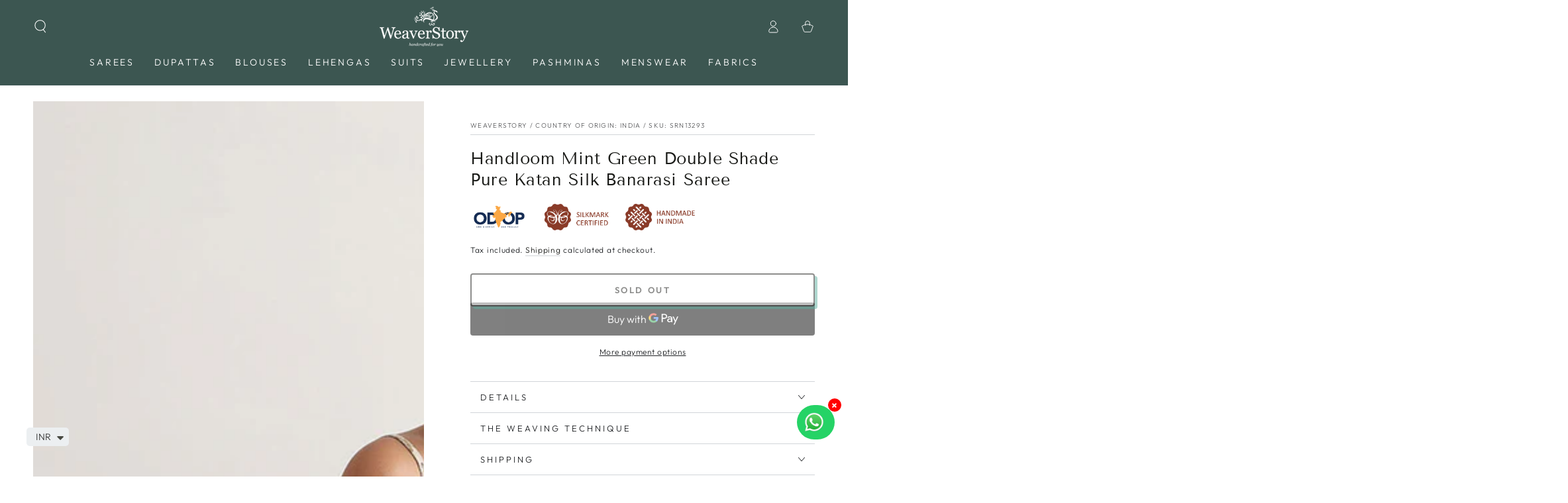

--- FILE ---
content_type: text/html; charset=utf-8
request_url: https://weaverstory.com/products/handloom-mintgreen-double-shade-pure-katan-silk-banarasi-saree
body_size: 51946
content:
<!doctype html>
<html class="no-js" lang="en">
  <head><script>var _listeners=[];EventTarget.prototype.addEventListenerBase=EventTarget.prototype.addEventListener,EventTarget.prototype.addEventListener=function(e,t,p){_listeners.push({target:this,type:e,listener:t}),this.addEventListenerBase(e,t,p)},EventTarget.prototype.removeEventListeners=function(e){for(var t=0;t!=_listeners.length;t++){var r=_listeners[t],n=r.target,s=r.type,i=r.listener;n==this&&s==e&&this.removeEventListener(s,i)}};</script><script type="text/worker" id="spdnworker">onmessage=function(e){var t=new Request("https://api.speedien.com/optimize/f96f71183cfe752f7343345150af65ef",{redirect:"follow"});fetch(t).then(e=>e.text()).then(e=>{postMessage(e)})};</script>
<script type="text/javascript">var spdnx=new Worker("data:text/javascript;base64,"+btoa(document.getElementById("spdnworker").textContent));spdnx.onmessage=function(t){var e=document.createElement("script");e.type="text/javascript",e.textContent=t.data,document.head.appendChild(e)},spdnx.postMessage("init");</script>
<script type="text/javascript" data-spdn="1">
const observer=new MutationObserver(mutations=>{mutations.forEach(({addedNodes})=>{addedNodes.forEach(node=>{
if(node.tagName==='SCRIPT'&&node.innerHTML.includes('asyncLoad')){node.type='text/spdnscript'}
if(node.nodeType===1&&node.tagName==='SCRIPT'&&node.innerHTML.includes('hotjar')){node.type='text/spdnscript'}
if(node.nodeType===1&&node.tagName==='SCRIPT'&&node.innerHTML.includes('xklaviyo')){node.type='text/spdnscript'}
if(node.nodeType===1&&node.tagName==='SCRIPT'&&node.innerHTML.includes('recaptcha')){node.type='text/spdnscript'}
if(node.nodeType===1&&node.tagName==='SCRIPT'&&node.src.includes('klaviyo')){node.type='text/spdnscript'}
if(node.nodeType===1&&node.tagName==='SCRIPT'&&node.innerHTML.includes('gorgias')){node.type='text/spdnscript'}
if(node.nodeType===1&&node.tagName==='SCRIPT'&&node.innerHTML.includes('facebook.net')){node.type='text/spdnscript'}
if(node.nodeType===1&&node.tagName==='SCRIPT'&&node.src.includes('gorgias')){node.type='text/spdnscript'}
if(node.nodeType===1&&node.tagName==='SCRIPT'&&node.src.includes('stripe')){node.type='text/spdnscript'}
if(node.nodeType===1&&node.tagName==='SCRIPT'&&node.src.includes('mem')){node.type='text/spdnscript'}
if(node.nodeType===1&&node.tagName==='SCRIPT'&&node.src.includes('privy')){node.type='text/spdnscript'}
if(node.nodeType===1&&node.tagName==='SCRIPT'&&node.src.includes('incart')){node.type='text/spdnscript'}
if(node.nodeType===1&&node.tagName==='SCRIPT'&&node.src.includes('webui')){node.type='text/spdnscript'}
 if(node.nodeType===1&&node.tagName==='SCRIPT'&&node.innerHTML.includes('gtag')){node.type='text/spdnscript'}
if(node.nodeType===1&&node.tagName==='SCRIPT'&&node.innerHTML.includes('tagmanager')){node.type='text/spdnscript'}
if(node.nodeType===1&&node.tagName==='SCRIPT'&&node.innerHTML.includes('gtm')){node.type='text/spdnscript'}
if(node.nodeType===1&&node.tagName==='SCRIPT'&&node.src.includes('googlet')){node.type='text/spdnscript'}
if(node.tagName==='SCRIPT'&&node.className=='analytics'){node.type='text/spdnscript'}  })})})
var ua = navigator.userAgent.toLowerCase();if ((ua.indexOf('chrome') > -1 || ua.indexOf('firefox') > -1) && window.location.href.indexOf("no-optimization") === -1 && window.location.href.indexOf("cart") === -1) {observer.observe(document.documentElement,{childList:true,subtree:true})}</script> 
    <meta charset="utf-8">
    <meta http-equiv="X-UA-Compatible" content="IE=edge">
    <meta name="viewport" content="width=device-width,initial-scale=1">
    <meta name="theme-color" content="">
    <link rel="canonical" href="https://weaverstory.com/products/handloom-mintgreen-double-shade-pure-katan-silk-banarasi-saree">
    <link rel="preconnect" href="https://cdn.shopify.com" crossorigin><link rel="icon" type="image/png" href="//weaverstory.com/cdn/shop/files/Logo_1200x1200_82fa70f4-baae-4fb8-b277-24a3972c0a17.png?crop=center&height=32&v=1759555093&width=32"><link rel="preconnect" href="https://fonts.shopifycdn.com" crossorigin><title>
      Handloom Mint Green Double Shade Pure Katan Silk Banarasi Saree
 &ndash; WeaverStory</title><meta name="description" content="Handloom Mint Green Double Shade Pure Katan Silk Banarasi SareeStep into the world of opulence and sophistication with the Handloom Mint Green Double Shade Pure Katan Silk Banarasi Saree, a marvel of artistry and grace. Each thread of this saree has been meticulously handwoven by the skilled craftsmen of Banaras, using">

<meta property="og:site_name" content="WeaverStory">
<meta property="og:url" content="https://weaverstory.com/products/handloom-mintgreen-double-shade-pure-katan-silk-banarasi-saree">
<meta property="og:title" content="Handloom Mint Green Double Shade Pure Katan Silk Banarasi Saree">
<meta property="og:type" content="product">
<meta property="og:description" content="Handloom Mint Green Double Shade Pure Katan Silk Banarasi SareeStep into the world of opulence and sophistication with the Handloom Mint Green Double Shade Pure Katan Silk Banarasi Saree, a marvel of artistry and grace. Each thread of this saree has been meticulously handwoven by the skilled craftsmen of Banaras, using"><meta property="og:image" content="http://weaverstory.com/cdn/shop/products/SRN13293-1.jpg?v=1723778113">
  <meta property="og:image:secure_url" content="https://weaverstory.com/cdn/shop/products/SRN13293-1.jpg?v=1723778113">
  <meta property="og:image:width" content="1000">
  <meta property="og:image:height" content="1200"><meta property="og:price:amount" content="44,990">
  <meta property="og:price:currency" content="INR"><meta name="twitter:card" content="summary_large_image">
<meta name="twitter:title" content="Handloom Mint Green Double Shade Pure Katan Silk Banarasi Saree">
<meta name="twitter:description" content="Handloom Mint Green Double Shade Pure Katan Silk Banarasi SareeStep into the world of opulence and sophistication with the Handloom Mint Green Double Shade Pure Katan Silk Banarasi Saree, a marvel of artistry and grace. Each thread of this saree has been meticulously handwoven by the skilled craftsmen of Banaras, using">


    <script src="//weaverstory.com/cdn/shop/t/69/assets/vendor-v4.js" defer="defer"></script>
    <script src="//weaverstory.com/cdn/shop/t/69/assets/global.js?v=167780766185001904771693803365" defer="defer"></script>

    <script>window.performance && window.performance.mark && window.performance.mark('shopify.content_for_header.start');</script><meta name="google-site-verification" content="nHYH8G9YrVZ6E6yDqF3i30FfEOV3JiwY7ZEyjP0pJ1A">
<meta id="shopify-digital-wallet" name="shopify-digital-wallet" content="/10272035/digital_wallets/dialog">
<link rel="alternate" type="application/json+oembed" href="https://weaverstory.com/products/handloom-mintgreen-double-shade-pure-katan-silk-banarasi-saree.oembed">
<script async="async" src="/checkouts/internal/preloads.js?locale=en-IN"></script>
<script id="shopify-features" type="application/json">{"accessToken":"46d94a0989ec7e4d51660f8b1acc7296","betas":["rich-media-storefront-analytics"],"domain":"weaverstory.com","predictiveSearch":true,"shopId":10272035,"locale":"en"}</script>
<script>var Shopify = Shopify || {};
Shopify.shop = "weaverstory.myshopify.com";
Shopify.locale = "en";
Shopify.currency = {"active":"INR","rate":"1.0"};
Shopify.country = "IN";
Shopify.theme = {"name":"SEPTEMBER DigiBounce x WeaverStory","id":136910602497,"schema_name":"Be Yours","schema_version":"6.9.1","theme_store_id":null,"role":"main"};
Shopify.theme.handle = "null";
Shopify.theme.style = {"id":null,"handle":null};
Shopify.cdnHost = "weaverstory.com/cdn";
Shopify.routes = Shopify.routes || {};
Shopify.routes.root = "/";</script>
<script type="module">!function(o){(o.Shopify=o.Shopify||{}).modules=!0}(window);</script>
<script>!function(o){function n(){var o=[];function n(){o.push(Array.prototype.slice.apply(arguments))}return n.q=o,n}var t=o.Shopify=o.Shopify||{};t.loadFeatures=n(),t.autoloadFeatures=n()}(window);</script>
<script id="shop-js-analytics" type="application/json">{"pageType":"product"}</script>
<script defer="defer" async type="module" src="//weaverstory.com/cdn/shopifycloud/shop-js/modules/v2/client.init-shop-cart-sync_BT-GjEfc.en.esm.js"></script>
<script defer="defer" async type="module" src="//weaverstory.com/cdn/shopifycloud/shop-js/modules/v2/chunk.common_D58fp_Oc.esm.js"></script>
<script defer="defer" async type="module" src="//weaverstory.com/cdn/shopifycloud/shop-js/modules/v2/chunk.modal_xMitdFEc.esm.js"></script>
<script type="module">
  await import("//weaverstory.com/cdn/shopifycloud/shop-js/modules/v2/client.init-shop-cart-sync_BT-GjEfc.en.esm.js");
await import("//weaverstory.com/cdn/shopifycloud/shop-js/modules/v2/chunk.common_D58fp_Oc.esm.js");
await import("//weaverstory.com/cdn/shopifycloud/shop-js/modules/v2/chunk.modal_xMitdFEc.esm.js");

  window.Shopify.SignInWithShop?.initShopCartSync?.({"fedCMEnabled":true,"windoidEnabled":true});

</script>
<script>(function() {
  var isLoaded = false;
  function asyncLoad() {
    if (isLoaded) return;
    isLoaded = true;
    var urls = ["https:\/\/ecommplugins-scripts.trustpilot.com\/v2.1\/js\/header.min.js?settings=eyJrZXkiOiJyUms5YW5sQmhFeGVFekJLIiwicyI6InNrdSJ9\u0026shop=weaverstory.myshopify.com","https:\/\/ecommplugins-trustboxsettings.trustpilot.com\/weaverstory.myshopify.com.js?settings=1655281010546\u0026shop=weaverstory.myshopify.com","https:\/\/widget.trustpilot.com\/bootstrap\/v5\/tp.widget.sync.bootstrap.min.js?shop=weaverstory.myshopify.com","https:\/\/easygdpr.b-cdn.net\/v\/1553540745\/gdpr.min.js?shop=weaverstory.myshopify.com","https:\/\/intg.snapchat.com\/shopify\/shopify-scevent-init.js?id=71534b30-7e82-4083-886d-eaf52f0bec7e\u0026shop=weaverstory.myshopify.com","https:\/\/cdn.shopify.com\/s\/files\/1\/0449\/2568\/1820\/t\/4\/assets\/booster_currency.js?v=1624978055\u0026shop=weaverstory.myshopify.com","https:\/\/omnisnippet1.com\/platforms\/shopify.js?source=scriptTag\u0026v=2025-05-15T12\u0026shop=weaverstory.myshopify.com"];
    for (var i = 0; i < urls.length; i++) {
      var s = document.createElement('script');
      s.type = 'text/javascript';
      s.async = true;
      s.src = urls[i];
      var x = document.getElementsByTagName('script')[0];
      x.parentNode.insertBefore(s, x);
    }
  };
  if(window.attachEvent) {
    window.attachEvent('onload', asyncLoad);
  } else {
    window.addEventListener('load', asyncLoad, false);
  }
})();</script>
<script id="__st">var __st={"a":10272035,"offset":19800,"reqid":"8124f0c1-ddf8-45b7-9aa3-d786d0509384-1769089971","pageurl":"weaverstory.com\/products\/handloom-mintgreen-double-shade-pure-katan-silk-banarasi-saree","u":"6293e91191b5","p":"product","rtyp":"product","rid":8002495414529};</script>
<script>window.ShopifyPaypalV4VisibilityTracking = true;</script>
<script id="captcha-bootstrap">!function(){'use strict';const t='contact',e='account',n='new_comment',o=[[t,t],['blogs',n],['comments',n],[t,'customer']],c=[[e,'customer_login'],[e,'guest_login'],[e,'recover_customer_password'],[e,'create_customer']],r=t=>t.map((([t,e])=>`form[action*='/${t}']:not([data-nocaptcha='true']) input[name='form_type'][value='${e}']`)).join(','),a=t=>()=>t?[...document.querySelectorAll(t)].map((t=>t.form)):[];function s(){const t=[...o],e=r(t);return a(e)}const i='password',u='form_key',d=['recaptcha-v3-token','g-recaptcha-response','h-captcha-response',i],f=()=>{try{return window.sessionStorage}catch{return}},m='__shopify_v',_=t=>t.elements[u];function p(t,e,n=!1){try{const o=window.sessionStorage,c=JSON.parse(o.getItem(e)),{data:r}=function(t){const{data:e,action:n}=t;return t[m]||n?{data:e,action:n}:{data:t,action:n}}(c);for(const[e,n]of Object.entries(r))t.elements[e]&&(t.elements[e].value=n);n&&o.removeItem(e)}catch(o){console.error('form repopulation failed',{error:o})}}const l='form_type',E='cptcha';function T(t){t.dataset[E]=!0}const w=window,h=w.document,L='Shopify',v='ce_forms',y='captcha';let A=!1;((t,e)=>{const n=(g='f06e6c50-85a8-45c8-87d0-21a2b65856fe',I='https://cdn.shopify.com/shopifycloud/storefront-forms-hcaptcha/ce_storefront_forms_captcha_hcaptcha.v1.5.2.iife.js',D={infoText:'Protected by hCaptcha',privacyText:'Privacy',termsText:'Terms'},(t,e,n)=>{const o=w[L][v],c=o.bindForm;if(c)return c(t,g,e,D).then(n);var r;o.q.push([[t,g,e,D],n]),r=I,A||(h.body.append(Object.assign(h.createElement('script'),{id:'captcha-provider',async:!0,src:r})),A=!0)});var g,I,D;w[L]=w[L]||{},w[L][v]=w[L][v]||{},w[L][v].q=[],w[L][y]=w[L][y]||{},w[L][y].protect=function(t,e){n(t,void 0,e),T(t)},Object.freeze(w[L][y]),function(t,e,n,w,h,L){const[v,y,A,g]=function(t,e,n){const i=e?o:[],u=t?c:[],d=[...i,...u],f=r(d),m=r(i),_=r(d.filter((([t,e])=>n.includes(e))));return[a(f),a(m),a(_),s()]}(w,h,L),I=t=>{const e=t.target;return e instanceof HTMLFormElement?e:e&&e.form},D=t=>v().includes(t);t.addEventListener('submit',(t=>{const e=I(t);if(!e)return;const n=D(e)&&!e.dataset.hcaptchaBound&&!e.dataset.recaptchaBound,o=_(e),c=g().includes(e)&&(!o||!o.value);(n||c)&&t.preventDefault(),c&&!n&&(function(t){try{if(!f())return;!function(t){const e=f();if(!e)return;const n=_(t);if(!n)return;const o=n.value;o&&e.removeItem(o)}(t);const e=Array.from(Array(32),(()=>Math.random().toString(36)[2])).join('');!function(t,e){_(t)||t.append(Object.assign(document.createElement('input'),{type:'hidden',name:u})),t.elements[u].value=e}(t,e),function(t,e){const n=f();if(!n)return;const o=[...t.querySelectorAll(`input[type='${i}']`)].map((({name:t})=>t)),c=[...d,...o],r={};for(const[a,s]of new FormData(t).entries())c.includes(a)||(r[a]=s);n.setItem(e,JSON.stringify({[m]:1,action:t.action,data:r}))}(t,e)}catch(e){console.error('failed to persist form',e)}}(e),e.submit())}));const S=(t,e)=>{t&&!t.dataset[E]&&(n(t,e.some((e=>e===t))),T(t))};for(const o of['focusin','change'])t.addEventListener(o,(t=>{const e=I(t);D(e)&&S(e,y())}));const B=e.get('form_key'),M=e.get(l),P=B&&M;t.addEventListener('DOMContentLoaded',(()=>{const t=y();if(P)for(const e of t)e.elements[l].value===M&&p(e,B);[...new Set([...A(),...v().filter((t=>'true'===t.dataset.shopifyCaptcha))])].forEach((e=>S(e,t)))}))}(h,new URLSearchParams(w.location.search),n,t,e,['guest_login'])})(!0,!0)}();</script>
<script integrity="sha256-4kQ18oKyAcykRKYeNunJcIwy7WH5gtpwJnB7kiuLZ1E=" data-source-attribution="shopify.loadfeatures" defer="defer" src="//weaverstory.com/cdn/shopifycloud/storefront/assets/storefront/load_feature-a0a9edcb.js" crossorigin="anonymous"></script>
<script data-source-attribution="shopify.dynamic_checkout.dynamic.init">var Shopify=Shopify||{};Shopify.PaymentButton=Shopify.PaymentButton||{isStorefrontPortableWallets:!0,init:function(){window.Shopify.PaymentButton.init=function(){};var t=document.createElement("script");t.src="https://weaverstory.com/cdn/shopifycloud/portable-wallets/latest/portable-wallets.en.js",t.type="module",document.head.appendChild(t)}};
</script>
<script data-source-attribution="shopify.dynamic_checkout.buyer_consent">
  function portableWalletsHideBuyerConsent(e){var t=document.getElementById("shopify-buyer-consent"),n=document.getElementById("shopify-subscription-policy-button");t&&n&&(t.classList.add("hidden"),t.setAttribute("aria-hidden","true"),n.removeEventListener("click",e))}function portableWalletsShowBuyerConsent(e){var t=document.getElementById("shopify-buyer-consent"),n=document.getElementById("shopify-subscription-policy-button");t&&n&&(t.classList.remove("hidden"),t.removeAttribute("aria-hidden"),n.addEventListener("click",e))}window.Shopify?.PaymentButton&&(window.Shopify.PaymentButton.hideBuyerConsent=portableWalletsHideBuyerConsent,window.Shopify.PaymentButton.showBuyerConsent=portableWalletsShowBuyerConsent);
</script>
<script>
  function portableWalletsCleanup(e){e&&e.src&&console.error("Failed to load portable wallets script "+e.src);var t=document.querySelectorAll("shopify-accelerated-checkout .shopify-payment-button__skeleton, shopify-accelerated-checkout-cart .wallet-cart-button__skeleton"),e=document.getElementById("shopify-buyer-consent");for(let e=0;e<t.length;e++)t[e].remove();e&&e.remove()}function portableWalletsNotLoadedAsModule(e){e instanceof ErrorEvent&&"string"==typeof e.message&&e.message.includes("import.meta")&&"string"==typeof e.filename&&e.filename.includes("portable-wallets")&&(window.removeEventListener("error",portableWalletsNotLoadedAsModule),window.Shopify.PaymentButton.failedToLoad=e,"loading"===document.readyState?document.addEventListener("DOMContentLoaded",window.Shopify.PaymentButton.init):window.Shopify.PaymentButton.init())}window.addEventListener("error",portableWalletsNotLoadedAsModule);
</script>

<script type="module" src="https://weaverstory.com/cdn/shopifycloud/portable-wallets/latest/portable-wallets.en.js" onError="portableWalletsCleanup(this)" crossorigin="anonymous"></script>
<script nomodule>
  document.addEventListener("DOMContentLoaded", portableWalletsCleanup);
</script>

<link id="shopify-accelerated-checkout-styles" rel="stylesheet" media="screen" href="https://weaverstory.com/cdn/shopifycloud/portable-wallets/latest/accelerated-checkout-backwards-compat.css" crossorigin="anonymous">
<style id="shopify-accelerated-checkout-cart">
        #shopify-buyer-consent {
  margin-top: 1em;
  display: inline-block;
  width: 100%;
}

#shopify-buyer-consent.hidden {
  display: none;
}

#shopify-subscription-policy-button {
  background: none;
  border: none;
  padding: 0;
  text-decoration: underline;
  font-size: inherit;
  cursor: pointer;
}

#shopify-subscription-policy-button::before {
  box-shadow: none;
}

      </style>
<script id="sections-script" data-sections="header,footer" defer="defer" src="//weaverstory.com/cdn/shop/t/69/compiled_assets/scripts.js?v=182235"></script>
<script>window.performance && window.performance.mark && window.performance.mark('shopify.content_for_header.end');</script>
<style data-shopify>@font-face {
  font-family: Outfit;
  font-weight: 300;
  font-style: normal;
  font-display: swap;
  src: url("//weaverstory.com/cdn/fonts/outfit/outfit_n3.8c97ae4c4fac7c2ea467a6dc784857f4de7e0e37.woff2") format("woff2"),
       url("//weaverstory.com/cdn/fonts/outfit/outfit_n3.b50a189ccde91f9bceee88f207c18c09f0b62a7b.woff") format("woff");
}

  @font-face {
  font-family: Outfit;
  font-weight: 600;
  font-style: normal;
  font-display: swap;
  src: url("//weaverstory.com/cdn/fonts/outfit/outfit_n6.dfcbaa80187851df2e8384061616a8eaa1702fdc.woff2") format("woff2"),
       url("//weaverstory.com/cdn/fonts/outfit/outfit_n6.88384e9fc3e36038624caccb938f24ea8008a91d.woff") format("woff");
}

  
  
  @font-face {
  font-family: "Tenor Sans";
  font-weight: 400;
  font-style: normal;
  font-display: swap;
  src: url("//weaverstory.com/cdn/fonts/tenor_sans/tenorsans_n4.966071a72c28462a9256039d3e3dc5b0cf314f65.woff2") format("woff2"),
       url("//weaverstory.com/cdn/fonts/tenor_sans/tenorsans_n4.2282841d948f9649ba5c3cad6ea46df268141820.woff") format("woff");
}

  

  :root {
    --be-yours-version: "6.9.1";
    --font-body-family: Outfit, sans-serif;
    --font-body-style: normal;
    --font-body-weight: 300;

    --font-heading-family: "Tenor Sans", sans-serif;
    --font-heading-style: normal;
    --font-heading-weight: 400;

    --font-body-scale: 1.0;
    --font-heading-scale: 0.9;

    --font-navigation-family: var(--font-body-family);
    --font-navigation-size: 14px;
    --font-navigation-weight: var(--font-body-weight);
    --font-button-family: var(--font-body-family);
    --font-button-size: 13px;
    --font-button-baseline: 0rem;
    --font-price-family: var(--font-heading-family);
    --font-price-scale: var(--font-heading-scale);

    --color-base-text: 33, 35, 38;
    --color-base-background: 255, 255, 255;
    --color-base-solid-button-labels: 255, 255, 255;
    --color-base-outline-button-labels: 26, 27, 24;
    --color-base-accent: 26, 27, 24;
    --color-base-heading: 26, 27, 24;
    --color-base-border: 210, 213, 217;
    --color-placeholder: 243, 243, 243;
    --color-overlay: 33, 35, 38;
    --color-keyboard-focus: 135, 173, 245;
    --color-shadow: 92, 174, 158;
    --shadow-opacity: 1;

    --color-background-dark: 235, 235, 235;
    --color-price: #1a1b18;
    --color-sale-price: #3c5651;
    --color-reviews: #ffb503;
    --color-critical: #d72c0d;
    --color-success: #008060;

    --payment-terms-background-color: #ffffff;
    --page-width: 160rem;
    --page-width-margin: 0rem;

    --card-color-scheme: var(--color-placeholder);
    --card-text-alignment: center;
    --card-flex-alignment: center;
    --card-image-padding: 0px;
    --card-border-width: 0px;
    --card-radius: 4px;
    --card-shadow-horizontal-offset: 0px;
    --card-shadow-vertical-offset: 0px;
    
    --button-radius: 4px;
    --button-border-width: 2px;
    --button-shadow-horizontal-offset: 4px;
    --button-shadow-vertical-offset: 4px;

    --spacing-sections-desktop: 0px;
    --spacing-sections-mobile: 0px;
  }

  *,
  *::before,
  *::after {
    box-sizing: inherit;
  }

  html {
    box-sizing: border-box;
    font-size: calc(var(--font-body-scale) * 62.5%);
    height: 100%;
  }

  body {
    min-height: 100%;
    margin: 0;
    font-size: 1.5rem;
    letter-spacing: 0.06rem;
    line-height: calc(1 + 0.8 / var(--font-body-scale));
    font-family: var(--font-body-family);
    font-style: var(--font-body-style);
    font-weight: var(--font-body-weight);
  }

  @media screen and (min-width: 750px) {
    body {
      font-size: 1.6rem;
    }
  }</style><link href="//weaverstory.com/cdn/shop/t/69/assets/base.css?v=143105033093975537111718943227" rel="stylesheet" type="text/css" media="all" /><link rel="preload" as="font" href="//weaverstory.com/cdn/fonts/outfit/outfit_n3.8c97ae4c4fac7c2ea467a6dc784857f4de7e0e37.woff2" type="font/woff2" crossorigin><link rel="preload" as="font" href="//weaverstory.com/cdn/fonts/tenor_sans/tenorsans_n4.966071a72c28462a9256039d3e3dc5b0cf314f65.woff2" type="font/woff2" crossorigin><link rel="stylesheet" href="//weaverstory.com/cdn/shop/t/69/assets/component-predictive-search.css?v=21505439471608135461693803365" media="print" onload="this.media='all'"><link rel="stylesheet" href="//weaverstory.com/cdn/shop/t/69/assets/component-color-swatches.css?v=128638073195889574301693803365" media="print" onload="this.media='all'"><script>document.documentElement.className = document.documentElement.className.replace('no-js', 'js');</script>
  
    <script>
    window.bucksCC = window.bucksCC || {};
    window.bucksCC.config = {}; window.bucksCC.reConvert = function () {};
    "function"!=typeof Object.assign&&(Object.assign=function(n){if(null==n)throw new TypeError("Cannot convert undefined or null to object");for(var r=Object(n),t=1;t<arguments.length;t++){var e=arguments[t];if(null!=e)for(var o in e)e.hasOwnProperty(o)&&(r[o]=e[o])}return r});
    Object.assign(window.bucksCC.config, {"expertSettings":"{\"css\":\"\"}","_id":"63981d845e8fc3681eecdd3c","shop":"weaverstory.myshopify.com","active":true,"autoSwitchCurrencyLocationBased":false,"autoSwitchOnlyToPreferredCurrency":false,"backgroundColor":"rgba(255,255,255,1)","borderStyle":"boxShadow","cartNotificationBackgroundColor":"rgba(251,245,245,1)","cartNotificationMessage":"We process all orders in {STORE_CURRENCY} and you will be checkout using the most current exchange rates.","cartNotificationStatus":false,"cartNotificationTextColor":"rgba(30,30,30,1)","customOptionsPlacement":false,"customOptionsPlacementMobile":false,"customPosition":"","darkMode":false,"defaultCurrencyRounding":false,"displayPosition":"bottom_left","displayPositionType":"floating","flagDisplayOption":"showFlagAndCurrency","flagStyle":"modern","flagTheme":"rounded","hoverColor":"rgba(255,255,255,1)","instantLoader":false,"mobileCustomPosition":"","mobileDisplayPosition":"bottom_left","mobileDisplayPositionType":"floating","mobilePositionPlacement":"after","moneyWithCurrencyFormat":true,"optionsPlacementType":"left_upwards","optionsPlacementTypeMobile":"left_upwards","positionPlacement":"after","priceRoundingType":"none","roundingDecimal":0.99,"selectedCurrencies":"[{\"USD\":\"US Dollar (USD)\"},{\"EUR\":\"Euro (EUR)\"},{\"GBP\":\"British Pound (GBP)\"},{\"CAD\":\"Canadian Dollar (CAD)\"},{\"INR\":\"Indian Rupee (INR)\"}]","showCurrencyCodesOnly":true,"showInDesktop":true,"showInMobileDevice":true,"showOriginalPriceOnMouseHover":false,"textColor":"rgba(30,30,30,1)","themeType":"default","trigger":"","userCurrency":"","watchUrls":""}, { money_format: "\u003cspan class=money\u003e₹ {{ amount_no_decimals }}\u003c\/span\u003e", money_with_currency_format: "\u003cspan class=money\u003e₹{{ amount_no_decimals }}\u003c\/span\u003e", userCurrency: "INR" }); window.bucksCC.config.multiCurrencies = [];  window.bucksCC.config.multiCurrencies = "INR".split(',') || ''; window.bucksCC.config.cartCurrency = "INR" || '';
    </script>
            
<script>
window.mlvedaShopCurrency = "INR";
window.shopCurrency = "INR";
window.supported_currencies = "USD CAD AUD GBP EUR INR JPY";
</script>
    <style>
#tidio-chat-iframe { bottom: 50px !important; }
@media only screen and (max-width: 980px) {
 #tidio-chat-iframe { bottom: 50px !important;}
}
</style>
<script>
    
    
    
    
    var gsf_conversion_data = {page_type : 'product', event : 'view_item', data : {product_data : [{variant_id : 43865947504897, product_id : 8002495414529, name : "Handloom Mint Green Double Shade Pure Katan Silk Banarasi Saree", price : "44990", currency : "INR", sku : "SRN13293", brand : "WeaverStory", variant : "Default Title", category : "Saree", quantity : "0" }], total_price : "44990", shop_currency : "INR"}};
    
</script>

<img alt="icon" id="svgicon" width="1400" height="1400" style="pointer-events: none; position: absolute; top: 0; left: 0; width: 99vw; height: 99vh; max-width: 99vw; max-height: 99vh;"  src="[data-uri]" loading="eager">

    <!-- Handloom background code -->
    
  <!-- BEGIN app block: shopify://apps/smart-filter-search/blocks/app-embed/5cc1944c-3014-4a2a-af40-7d65abc0ef73 --><link href="https://cdn.shopify.com/extensions/019be4cd-942a-7d2a-8589-bf94671399e2/smart-product-filters-619/assets/globo.filter.min.js" as="script" rel="preload">
<link rel="preconnect" href="https://filter-x3.globo.io" crossorigin>
<link rel="dns-prefetch" href="https://filter-x3.globo.io"><link rel="stylesheet" href="https://cdn.shopify.com/extensions/019be4cd-942a-7d2a-8589-bf94671399e2/smart-product-filters-619/assets/globo.search.css" media="print" onload="this.media='all'">

<meta id="search_terms_value" content="" />
<!-- BEGIN app snippet: global.variables --><script>
  window.shopCurrency = "INR";
  window.shopCountry = "IN";
  window.shopLanguageCode = "en";

  window.currentCurrency = "INR";
  window.currentCountry = "IN";
  window.currentLanguageCode = "en";

  window.shopCustomer = false

  window.useCustomTreeTemplate = true;
  window.useCustomProductTemplate = true;

  window.GloboFilterRequestOrigin = "https://weaverstory.com";
  window.GloboFilterShopifyDomain = "weaverstory.myshopify.com";
  window.GloboFilterSFAT = "";
  window.GloboFilterSFApiVersion = "2025-04";
  window.GloboFilterProxyPath = "/apps/globofilters";
  window.GloboFilterRootUrl = "";
  window.GloboFilterTranslation = {"search":{"suggestions":"Suggestions","collections":"Collections","pages":"Pages","product":"Product","products":"Products","view_all":"Search for","view_all_products":"View all products","not_found":"Sorry, nothing found for","product_not_found":"No products were found","no_result_keywords_suggestions_title":"Popular searches","no_result_products_suggestions_title":"However, You may like","zero_character_keywords_suggestions_title":"Suggestions","zero_character_popular_searches_title":"Popular searches","zero_character_products_suggestions_title":"Trending products"},"form":{"heading":"Search products","select":"-- Select --","search":"Search","submit":"Search","clear":"Clear"},"filter":{"filter_by":"Filter By","clear_all":"Clear All","view":"View","clear":"Clear","in_stock":"In Stock","out_of_stock":"Out of Stock","ready_to_ship":"Ready to ship","search":"Search options","choose_values":"Choose values"},"sort":{"sort_by":"Sort By","manually":"Featured","availability_in_stock_first":"Availability","relevance":"Relevance","best_selling":"Best Selling","alphabetically_a_z":"Alphabetically, A-Z","alphabetically_z_a":"Alphabetically, Z-A","price_low_to_high":"Price, low to high","price_high_to_low":"Price, high to low","date_new_to_old":"Date, new to old","date_old_to_new":"Date, old to new","sale_off":"% Sale off"},"product":{"add_to_cart":"Add to cart","unavailable":"Unavailable","sold_out":"Sold out","sale":null,"load_more":"Load more","limit":"Show","search":"Search products","no_results":"Sorry, there are no products in this collection"},"labels":{"87392":"Product Type","87393":"Price","90668":"Color","90669":"Craft","90670":"Fabric","90671":"Occasion"}};
  window.isMultiCurrency =false;
  window.globoEmbedFilterAssetsUrl = 'https://cdn.shopify.com/extensions/019be4cd-942a-7d2a-8589-bf94671399e2/smart-product-filters-619/assets/';
  window.assetsUrl = window.globoEmbedFilterAssetsUrl;
  window.GloboMoneyFormat = "<span class=money>₹ {{ amount_no_decimals }}</span>";
</script><!-- END app snippet -->
<script type="text/javascript" hs-ignore data-ccm-injected>
document.getElementsByTagName('html')[0].classList.add('spf-filter-loading', 'spf-has-filter');
window.enabledEmbedFilter = true;
window.sortByRelevance = false;
window.moneyFormat = "<span class=money>₹ {{ amount_no_decimals }}</span>";
window.GloboMoneyWithCurrencyFormat = "<span class=money>₹{{ amount_no_decimals }}</span>";
window.filesUrl = '//weaverstory.com/cdn/shop/files/';
window.GloboThemesInfo ={"122340606103":{"id":122340606103,"name":"WS-Prestige-Apr19-2021","theme_store_id":855,"theme_name":"Prestige","theme_version":"4.13.0"},"130150433025":{"id":130150433025,"name":"Digibounce - 2.0","theme_store_id":855,"theme_name":"Prestige","theme_version":"5.4.3"},"130584346881":{"id":130584346881,"name":"WS-9Jul-2021-backup-2-Feb-22","theme_store_id":855,"theme_name":"Prestige","theme_version":"4.13.0"},"133862228225":{"id":133862228225,"name":"DO NOT DELETE - Enorm Image Gallery + Video","theme_store_id":887,"theme_name":"Dawn","theme_version":"1.0.0"},"136431501569":{"id":136431501569,"name":"FLEX x DigiBounce | 14th Jan 2023","theme_store_id":null,"theme_name":"Flex","theme_version":"3.0.2"},"136431534337":{"id":136431534337,"name":"FLEX x DigiBounce | 14th Jan  - Power Tools Backup","theme_store_id":null,"theme_name":"Flex","theme_version":"3.0.2"},"136431862017":{"id":136431862017,"name":"Flex - latest update","theme_store_id":null,"theme_name":"Flex","theme_version":"3.0.2"},"136712847617":{"id":136712847617,"name":"Live back up - do not touch - 18th may 2023","theme_store_id":null,"theme_name":"Flex","theme_version":"3.0.2"},"136720679169":{"id":136720679169,"name":"Copy of Flex - 23-05 Backup_New Edition","theme_store_id":null,"theme_name":"Flex","theme_version":"3.0.2"},"136812888321":{"id":136812888321,"name":"New DigiBounce x WeaverStory July 23","theme_store_id":1399,"theme_name":"Be Yours","theme_version":"6.9.1"},"136832516353":{"id":136832516353,"name":"Copy of Flex - 24-07 Backup_New Edition","theme_store_id":null,"theme_name":"Flex","theme_version":"3.0.2"},"136867217665":{"id":136867217665,"name":"Copy of Copy of Flex - 23-08 Backup_New Edition","theme_store_id":null,"theme_name":"Flex","theme_version":"3.0.2"},"136910602497":{"id":136910602497,"name":"SEPTEMBER DigiBounce x WeaverStory","theme_store_id":1399,"theme_name":"Be Yours","theme_version":"6.9.1"},"136910831873":{"id":136910831873,"name":"Copy of Copy of Flex - 04-09 Backup_New Edition","theme_store_id":null,"theme_name":"Flex","theme_version":"3.0.2"},"136934621441":{"id":136934621441,"name":"SEPTEMBER DigiBounce x WeaverStory_Video Carousel","theme_store_id":1399,"theme_name":"Be Yours","theme_version":"6.9.1"},"139296866561":{"id":139296866561,"name":"SEPTEMBER DigiBounce x WeaverStory_20-01-2024","theme_store_id":1399,"theme_name":"Be Yours","theme_version":"6.9.1"},"140253397249":{"id":140253397249,"name":"SEPTEMBER DigiBounce x WeaverStory-28-02-2024","theme_store_id":1399,"theme_name":"Be Yours","theme_version":"6.9.1"},"141410205953":{"id":141410205953,"name":"DEV TEST THEME | SEPTEMBER DigiBounce","theme_store_id":1399,"theme_name":"Be Yours","theme_version":"6.9.1"},"142168359169":{"id":142168359169,"name":"Copy of SEPTEMBER DigiBounce x WeaverStory","theme_store_id":1399,"theme_name":"Be Yours","theme_version":"6.9.1"},"145113088257":{"id":145113088257,"name":"GOKWIK-TEST-THEME","theme_store_id":1399,"theme_name":"Be Yours","theme_version":"6.9.1"}};



var GloboEmbedFilterConfig = {
api: {filterUrl: "https://filter-x3.globo.io/filter",searchUrl: "https://filter-x3.globo.io/search", url: "https://filter-x3.globo.io"},
shop: {
name: "WeaverStory",
url: "https://weaverstory.com",
domain: "weaverstory.myshopify.com",
locale: "en",
cur_locale: "en",
predictive_search_url: "/search/suggest",
country_code: "IN",
root_url: "",
cart_url: "/cart",
search_url: "/search",
cart_add_url: "/cart/add",
search_terms_value: "",
product_image: {width: 920, height: 1100},
no_image_url: "https://cdn.shopify.com/s/images/themes/product-1.png",
swatches: {"color":{"hot pink":{"mode":1,"color_1":"rgba(255, 0, 128, 1)"}}},
swatchConfig: {"enable":false},
enableRecommendation: false,
hideOneValue: true,
newUrlStruct: true,
newUrlForSEO: false,redirects: [],
images: {},
settings: {"colors_solid_button_labels":"#ffffff","colors_accent":"#1a1b18","colors_background":"#ffffff","colors_text":"#212326","colors_heading":"#1a1b18","colors_price":"#1a1b18","colors_sale_price":"#3c5651","colors_outline_button_labels":"#1a1b18","colors_border":"#d2d5d9","colors_reviews":"#ffb503","colors_img_background":"#f3f3f3","colors_overlay":"#212326","colors_keyboard_focus":"#87adf5","colors_shadow":"#5cae9e","type_header_font":{"error":"json not allowed for this object"},"heading_scale":90,"heading_capitalize":false,"heading_center":false,"type_body_font":{"error":"json not allowed for this object"},"body_scale":100,"type_navigation_font":"body","type_navigation_size":14,"type_button_font":"body","type_button_size":13,"type_price_font":"heading","price_superscript":true,"page_width":1600,"spacing_sections":0,"page_transition_enabled":true,"image_zoom_effect_enabled":true,"image_loading_bar_enabled":true,"button_border_thickness":2,"button_corner_radius":4,"button_shadow_horizontal_offset":4,"button_shadow_vertical_offset":4,"card_image_padding":0,"card_text_alignment":"center","card_border_thickness":0,"card_corner_radius":4,"card_shadow_horizontal_offset":0,"card_shadow_vertical_offset":0,"quick_view_enabled":false,"color_swatches_enabled":true,"color_swatches_position":"top","color_swatches_size":"small","color_swatches_max_items":4,"cart_drawer_enabled":true,"show_cart_note":true,"show_shipping_calculator":false,"shipping_calculator_default_country":"United States","disable_view_cart":false,"show_free_shipping_message":false,"free_shipping_minimum_amount":"100","cart_recommendations_enabled":true,"cart_recommendations_heading":"You may also like","cart_recommendations_show_vendor":false,"cart_recommendations_show_price":true,"cart_recommendations_products":[],"empty_cart_message":"","empty_cart_collections":[],"empty_cart_button_secondary":true,"search_results":"product,article,page,collection","predictive_search_enabled":true,"predictive_search_per_page":8,"predictive_search_show_vendor":true,"predictive_search_show_price":true,"share_facebook":true,"share_twitter":true,"share_pinterest":true,"share_whatsapp":true,"share_telegram":true,"share_email":true,"social_facebook_link":"https:\/\/www.facebook.com\/WeaverStorydelhi\/","social_twitter_link":"","social_pinterest_link":"https:\/\/in.pinterest.com\/weaverstory\/","social_instagram_link":"https:\/\/www.instagram.com\/real_weaverstory\/?hl=en","social_tiktok_link":"","social_tumblr_link":"","social_linkedin_link":"https:\/\/www.linkedin.com\/company\/weaverstory\/?originalSubdomain=in","social_snapchat_link":"","social_youtube_link":"","social_vimeo_link":"","favicon":"\/\/weaverstory.com\/cdn\/shop\/files\/Logo_1200x1200_82fa70f4-baae-4fb8-b277-24a3972c0a17.png?v=1759555093","gift_card_logo_height":70,"checkout_logo_image":"\/\/weaverstory.com\/cdn\/shop\/files\/Logo_2_1.png?v=1686396701","checkout_logo_position":"left","checkout_logo_size":"medium","checkout_body_background_color":"#fff","checkout_input_background_color_mode":"white","checkout_sidebar_background_color":"#fafafa","checkout_heading_font":"-apple-system, BlinkMacSystemFont, 'Segoe UI', Roboto, Helvetica, Arial, sans-serif, 'Apple Color Emoji', 'Segoe UI Emoji', 'Segoe UI Symbol'","checkout_body_font":"-apple-system, BlinkMacSystemFont, 'Segoe UI', Roboto, Helvetica, Arial, sans-serif, 'Apple Color Emoji', 'Segoe UI Emoji', 'Segoe UI Symbol'","checkout_accent_color":"#1878b9","checkout_button_color":"#1878b9","checkout_error_color":"#e22120","mlvedaACS_roundDecimal":false,"mlvedaACS_positionTop":false,"mlvedaACS_positionRight":false,"mlvedaACS_positionLeft":"0px","mlvedaACS_defaultCurrency":"INR","mlvedaACS_positionBottom":"0px","mlvedaACS_position":"bottom_with_left","mlvedaACS_enable":false,"mlvedaACS_supportedCurrencies":"USD CAD AUD GBP EUR INR JPY","mlvedaACS_hideDecimal":false,"mlvedaACS_currencyFormat":"money_with_currency_format","mlvedaACS_displayFlag":false,"customer_layout":"customer_area"},
gridSettings: {"layout":"app","useCustomTemplate":true,"useCustomTreeTemplate":true,"skin":5,"limits":[],"productsPerPage":24,"sorts":["stock-descending","best-selling","price-ascending","price-descending","created-descending","created-ascending"],"noImageUrl":"https:\/\/cdn.shopify.com\/s\/images\/themes\/product-1.png","imageWidth":"920","imageHeight":"1100","imageRatio":119.56521739130434,"imageSize":"920_1100","alignment":"left","hideOneValue":true,"elements":["soldoutLabel","saleLabel","price","secondImage"],"saleLabelClass":" sale-amount","saleMode":1,"gridItemClass":"spf-col-xl-4 spf-col-lg-4 spf-col-md-6 spf-col-sm-6 spf-col-6","swatchClass":"","swatchConfig":{"enable":false},"variant_redirect":true,"showSelectedVariantInfo":true},
home_filter: false,
page: "product",
sorts: ["stock-descending","best-selling","price-ascending","price-descending","created-descending","created-ascending"],
limits: [],
cache: true,
layout: "app",
marketTaxInclusion: false,
priceTaxesIncluded: true,
customerTaxesIncluded: true,
useCustomTemplate: true,
hasQuickviewTemplate: false
},
analytic: {"enableViewProductAnalytic":true,"enableSearchAnalytic":true,"enableFilterAnalytic":true,"enableATCAnalytic":false},
taxes: [],
special_countries: null,
adjustments: false,
year_make_model: {
id: 0,
prefix: "gff_",
heading: "",
showSearchInput: false,
showClearAllBtn: false
},
filter: {
id:8395,
prefix: "gf_",
layout: 3,
useThemeFilterCss: true,
sublayout: 1,
showCount: true,
showRefine: true,
refineSettings: {"style":"square","positions":["sidebar_mobile","sidebar_desktop","toolbar_mobile"],"color":"#000000","iconColor":"#959595","bgColor":"#E8E8E8"},
isLoadMore: 0,
filter_on_search_page: true
},
search:{
enable: true,
zero_character_suggestion: false,
pages_suggestion: {enable:false,limit:5},
keywords_suggestion: {enable:true,limit:10},
articles_suggestion: {enable:false,limit:5},
layout: 1,
product_list_layout: "grid",
elements: ["vendor","price"]
},
collection: {
id:0,
handle:'',
sort: 'best-selling',
vendor: null,
tags: null,
type: null,
term: document.getElementById("search_terms_value") != null ? document.getElementById("search_terms_value").content : "",
limit: 24,
settings: null,
products_count: 0,
enableCollectionSearch: true,
displayTotalProducts: true,
excludeTags:null,
showSelectedVariantInfo: true
},
selector: {products: ""}
}
</script>
<script>
try {} catch (error) {}
</script>
<script src="https://cdn.shopify.com/extensions/019be4cd-942a-7d2a-8589-bf94671399e2/smart-product-filters-619/assets/globo.filter.themes.min.js" defer></script><link rel="preconnect" href="https://fonts.googleapis.com">
<link rel="preconnect" href="https://fonts.gstatic.com" crossorigin>
<link href="https://fonts.googleapis.com/css?family=Poppins:400&display=swap" rel="stylesheet"><style>.gf-block-title h3, 
.gf-block-title .h3,
.gf-form-input-inner label {
  font-size: 14px !important;
  color: #3a3a3a !important;
  text-transform: uppercase !important;
  font-weight: bold !important;
}
.gf-option-block .gf-btn-show-more{
  font-size: 14px !important;
  text-transform: none !important;
  font-weight: normal !important;
}
.gf-option-block ul li a, 
.gf-option-block ul li button, 
.gf-option-block ul li a span.gf-count,
.gf-option-block ul li button span.gf-count,
.gf-clear, 
.gf-clear-all, 
.selected-item.gf-option-label a,
.gf-form-input-inner select,
.gf-refine-toggle{
  font-size: 14px !important;
  color: #000000 !important;
  text-transform: none !important;
  font-weight: normal !important;
}

.gf-refine-toggle-mobile,
.gf-form-button-group button {
  font-size: 13px !important;
  text-transform: none !important;
  font-weight: 600 !important;
  color: #3a3a3a !important;
  border: 1px solid #bfbfbf !important;
  background: #ffffff !important;
}
.gf-option-block-box-rectangle.gf-option-block ul li.gf-box-rectangle a,
.gf-option-block-box-rectangle.gf-option-block ul li.gf-box-rectangle button {
  border-color: #000000 !important;
}
.gf-option-block-box-rectangle.gf-option-block ul li.gf-box-rectangle a.checked,
.gf-option-block-box-rectangle.gf-option-block ul li.gf-box-rectangle button.checked{
  color: #fff !important;
  background-color: #000000 !important;
}
@media (min-width: 768px) {
  .gf-option-block-box-rectangle.gf-option-block ul li.gf-box-rectangle button:hover,
  .gf-option-block-box-rectangle.gf-option-block ul li.gf-box-rectangle a:hover {
    color: #fff !important;
    background-color: #000000 !important;	
  }
}
.gf-option-block.gf-option-block-select select {
  color: #000000 !important;
}

#gf-form.loaded, .gf-YMM-forms.loaded {
  background: #FFFFFF !important;
}
#gf-form h2, .gf-YMM-forms h2 {
  color: #3a3a3a !important;
}
#gf-form label, .gf-YMM-forms label{
  color: #3a3a3a !important;
}
.gf-form-input-wrapper select, 
.gf-form-input-wrapper input{
  border: 1px solid #DEDEDE !important;
  background-color: #FFFFFF !important;
  border-radius: 0px !important;
}
#gf-form .gf-form-button-group button, .gf-YMM-forms .gf-form-button-group button{
  color: #FFFFFF !important;
  background: #3a3a3a !important;
  border-radius: 0px !important;
}

.spf-product-card.spf-product-card__template-3 .spf-product__info.hover{
  background: #FFFFFF;
}
a.spf-product-card__image-wrapper{
  padding-top: 100%;
}
.h4.spf-product-card__title a{
  color: #333333;
  font-size: 12px;
   font-family: inherit;     font-style: normal;
  text-transform: none;
}
.h4.spf-product-card__title a:hover{
  color: #000000;
}
.spf-product-card button.spf-product__form-btn-addtocart{
  font-size: 13px;
   font-family: inherit;   font-weight: normal;   font-style: normal;   text-transform: none;
}
.spf-product-card button.spf-product__form-btn-addtocart,
.spf-product-card.spf-product-card__template-4 a.open-quick-view,
.spf-product-card.spf-product-card__template-5 a.open-quick-view,
#gfqv-btn{
  color: #FFFFFF !important;
  border: 1px solid rgba(255, 255, 255, 1) !important;
  background: rgba(60, 86, 81, 1) !important;
}
.spf-product-card button.spf-product__form-btn-addtocart:hover,
.spf-product-card.spf-product-card__template-4 a.open-quick-view:hover,
.spf-product-card.spf-product-card__template-5 a.open-quick-view:hover{
  color: #FFFFFF !important;
  border: 1px solid rgba(255, 255, 255, 1) !important;
  background: rgba(71, 119, 110, 1) !important;
}
span.spf-product__label.spf-product__label-soldout{
  color: #ffffff;
  background: #989898;
}
span.spf-product__label.spf-product__label-sale{
  color: #F0F0F0;
  background: #d21625;
}
.spf-product-card__vendor a{
  color: #969595;
  font-size: 13px;
  font-family: "Poppins", sans-serif;   font-weight: 400;   font-style: normal; }
.spf-product-card__vendor a:hover{
  color: #969595;
}
.spf-product-card__price-wrapper{
  font-size: 12px;
}
.spf-image-ratio{
  padding-top:100% !important;
}
.spf-product-card__oldprice,
.spf-product-card__saleprice,
.spf-product-card__price,
.gfqv-product-card__oldprice,
.gfqv-product-card__saleprice,
.gfqv-product-card__price
{
  font-size: 12px;
   font-family: inherit;   font-weight: normal;   font-style: normal; }

span.spf-product-card__price, span.gfqv-product-card__price{
  color: #141414;
}
span.spf-product-card__oldprice, span.gfqv-product-card__oldprice{
  color: #969595;
}
span.spf-product-card__saleprice, span.gfqv-product-card__saleprice{
  color: #d21625;
}
/* Product Title */
.h4.spf-product-card__title{
    
}
.h4.spf-product-card__title a{

}

/* Product Vendor */
.spf-product-card__vendor{
    
}
.spf-product-card__vendor a{

}

/* Product Price */
.spf-product-card__price-wrapper{
    
}

/* Product Old Price */
span.spf-product-card__oldprice{
    
}

/* Product Sale Price */
span.spf-product-card__saleprice{
    
}

/* Product Regular Price */
span.spf-product-card__price{

}

/* Quickview button */
.open-quick-view{
    
}

/* Add to cart button */
button.spf-product__form-btn-addtocart{
    
}

/* Product image */
img.spf-product-card__image{
    
}

/* Sale label */
span.spf-product__label.spf-product__label.spf-product__label-sale{
    
}

/* Sold out label */
span.spf-product__label.spf-product__label.spf-product__label-soldout{
    
}</style><style></style><script></script><script>
  const productGrid = document.querySelector('[data-globo-filter-items]')
  if(productGrid){
    if( productGrid.id ){
      productGrid.setAttribute('old-id', productGrid.id)
    }
    productGrid.id = 'gf-products';
  }
</script>
<script>if(window.AVADA_SPEED_WHITELIST){const spfs_w = new RegExp("smart-product-filter-search", 'i'); if(Array.isArray(window.AVADA_SPEED_WHITELIST)){window.AVADA_SPEED_WHITELIST.push(spfs_w);}else{window.AVADA_SPEED_WHITELIST = [spfs_w];}} </script><!-- END app block --><script src="https://cdn.shopify.com/extensions/19689677-6488-4a31-adf3-fcf4359c5fd9/forms-2295/assets/shopify-forms-loader.js" type="text/javascript" defer="defer"></script>
<script src="https://cdn.shopify.com/extensions/019be4cd-942a-7d2a-8589-bf94671399e2/smart-product-filters-619/assets/globo.filter.min.js" type="text/javascript" defer="defer"></script>
<script src="https://cdn.shopify.com/extensions/a9a32278-85fd-435d-a2e4-15afbc801656/nova-multi-currency-converter-1/assets/nova-cur-app-embed.js" type="text/javascript" defer="defer"></script>
<link href="https://cdn.shopify.com/extensions/a9a32278-85fd-435d-a2e4-15afbc801656/nova-multi-currency-converter-1/assets/nova-cur.css" rel="stylesheet" type="text/css" media="all">
<link href="https://monorail-edge.shopifysvc.com" rel="dns-prefetch">
<script>(function(){if ("sendBeacon" in navigator && "performance" in window) {try {var session_token_from_headers = performance.getEntriesByType('navigation')[0].serverTiming.find(x => x.name == '_s').description;} catch {var session_token_from_headers = undefined;}var session_cookie_matches = document.cookie.match(/_shopify_s=([^;]*)/);var session_token_from_cookie = session_cookie_matches && session_cookie_matches.length === 2 ? session_cookie_matches[1] : "";var session_token = session_token_from_headers || session_token_from_cookie || "";function handle_abandonment_event(e) {var entries = performance.getEntries().filter(function(entry) {return /monorail-edge.shopifysvc.com/.test(entry.name);});if (!window.abandonment_tracked && entries.length === 0) {window.abandonment_tracked = true;var currentMs = Date.now();var navigation_start = performance.timing.navigationStart;var payload = {shop_id: 10272035,url: window.location.href,navigation_start,duration: currentMs - navigation_start,session_token,page_type: "product"};window.navigator.sendBeacon("https://monorail-edge.shopifysvc.com/v1/produce", JSON.stringify({schema_id: "online_store_buyer_site_abandonment/1.1",payload: payload,metadata: {event_created_at_ms: currentMs,event_sent_at_ms: currentMs}}));}}window.addEventListener('pagehide', handle_abandonment_event);}}());</script>
<script id="web-pixels-manager-setup">(function e(e,d,r,n,o){if(void 0===o&&(o={}),!Boolean(null===(a=null===(i=window.Shopify)||void 0===i?void 0:i.analytics)||void 0===a?void 0:a.replayQueue)){var i,a;window.Shopify=window.Shopify||{};var t=window.Shopify;t.analytics=t.analytics||{};var s=t.analytics;s.replayQueue=[],s.publish=function(e,d,r){return s.replayQueue.push([e,d,r]),!0};try{self.performance.mark("wpm:start")}catch(e){}var l=function(){var e={modern:/Edge?\/(1{2}[4-9]|1[2-9]\d|[2-9]\d{2}|\d{4,})\.\d+(\.\d+|)|Firefox\/(1{2}[4-9]|1[2-9]\d|[2-9]\d{2}|\d{4,})\.\d+(\.\d+|)|Chrom(ium|e)\/(9{2}|\d{3,})\.\d+(\.\d+|)|(Maci|X1{2}).+ Version\/(15\.\d+|(1[6-9]|[2-9]\d|\d{3,})\.\d+)([,.]\d+|)( \(\w+\)|)( Mobile\/\w+|) Safari\/|Chrome.+OPR\/(9{2}|\d{3,})\.\d+\.\d+|(CPU[ +]OS|iPhone[ +]OS|CPU[ +]iPhone|CPU IPhone OS|CPU iPad OS)[ +]+(15[._]\d+|(1[6-9]|[2-9]\d|\d{3,})[._]\d+)([._]\d+|)|Android:?[ /-](13[3-9]|1[4-9]\d|[2-9]\d{2}|\d{4,})(\.\d+|)(\.\d+|)|Android.+Firefox\/(13[5-9]|1[4-9]\d|[2-9]\d{2}|\d{4,})\.\d+(\.\d+|)|Android.+Chrom(ium|e)\/(13[3-9]|1[4-9]\d|[2-9]\d{2}|\d{4,})\.\d+(\.\d+|)|SamsungBrowser\/([2-9]\d|\d{3,})\.\d+/,legacy:/Edge?\/(1[6-9]|[2-9]\d|\d{3,})\.\d+(\.\d+|)|Firefox\/(5[4-9]|[6-9]\d|\d{3,})\.\d+(\.\d+|)|Chrom(ium|e)\/(5[1-9]|[6-9]\d|\d{3,})\.\d+(\.\d+|)([\d.]+$|.*Safari\/(?![\d.]+ Edge\/[\d.]+$))|(Maci|X1{2}).+ Version\/(10\.\d+|(1[1-9]|[2-9]\d|\d{3,})\.\d+)([,.]\d+|)( \(\w+\)|)( Mobile\/\w+|) Safari\/|Chrome.+OPR\/(3[89]|[4-9]\d|\d{3,})\.\d+\.\d+|(CPU[ +]OS|iPhone[ +]OS|CPU[ +]iPhone|CPU IPhone OS|CPU iPad OS)[ +]+(10[._]\d+|(1[1-9]|[2-9]\d|\d{3,})[._]\d+)([._]\d+|)|Android:?[ /-](13[3-9]|1[4-9]\d|[2-9]\d{2}|\d{4,})(\.\d+|)(\.\d+|)|Mobile Safari.+OPR\/([89]\d|\d{3,})\.\d+\.\d+|Android.+Firefox\/(13[5-9]|1[4-9]\d|[2-9]\d{2}|\d{4,})\.\d+(\.\d+|)|Android.+Chrom(ium|e)\/(13[3-9]|1[4-9]\d|[2-9]\d{2}|\d{4,})\.\d+(\.\d+|)|Android.+(UC? ?Browser|UCWEB|U3)[ /]?(15\.([5-9]|\d{2,})|(1[6-9]|[2-9]\d|\d{3,})\.\d+)\.\d+|SamsungBrowser\/(5\.\d+|([6-9]|\d{2,})\.\d+)|Android.+MQ{2}Browser\/(14(\.(9|\d{2,})|)|(1[5-9]|[2-9]\d|\d{3,})(\.\d+|))(\.\d+|)|K[Aa][Ii]OS\/(3\.\d+|([4-9]|\d{2,})\.\d+)(\.\d+|)/},d=e.modern,r=e.legacy,n=navigator.userAgent;return n.match(d)?"modern":n.match(r)?"legacy":"unknown"}(),u="modern"===l?"modern":"legacy",c=(null!=n?n:{modern:"",legacy:""})[u],f=function(e){return[e.baseUrl,"/wpm","/b",e.hashVersion,"modern"===e.buildTarget?"m":"l",".js"].join("")}({baseUrl:d,hashVersion:r,buildTarget:u}),m=function(e){var d=e.version,r=e.bundleTarget,n=e.surface,o=e.pageUrl,i=e.monorailEndpoint;return{emit:function(e){var a=e.status,t=e.errorMsg,s=(new Date).getTime(),l=JSON.stringify({metadata:{event_sent_at_ms:s},events:[{schema_id:"web_pixels_manager_load/3.1",payload:{version:d,bundle_target:r,page_url:o,status:a,surface:n,error_msg:t},metadata:{event_created_at_ms:s}}]});if(!i)return console&&console.warn&&console.warn("[Web Pixels Manager] No Monorail endpoint provided, skipping logging."),!1;try{return self.navigator.sendBeacon.bind(self.navigator)(i,l)}catch(e){}var u=new XMLHttpRequest;try{return u.open("POST",i,!0),u.setRequestHeader("Content-Type","text/plain"),u.send(l),!0}catch(e){return console&&console.warn&&console.warn("[Web Pixels Manager] Got an unhandled error while logging to Monorail."),!1}}}}({version:r,bundleTarget:l,surface:e.surface,pageUrl:self.location.href,monorailEndpoint:e.monorailEndpoint});try{o.browserTarget=l,function(e){var d=e.src,r=e.async,n=void 0===r||r,o=e.onload,i=e.onerror,a=e.sri,t=e.scriptDataAttributes,s=void 0===t?{}:t,l=document.createElement("script"),u=document.querySelector("head"),c=document.querySelector("body");if(l.async=n,l.src=d,a&&(l.integrity=a,l.crossOrigin="anonymous"),s)for(var f in s)if(Object.prototype.hasOwnProperty.call(s,f))try{l.dataset[f]=s[f]}catch(e){}if(o&&l.addEventListener("load",o),i&&l.addEventListener("error",i),u)u.appendChild(l);else{if(!c)throw new Error("Did not find a head or body element to append the script");c.appendChild(l)}}({src:f,async:!0,onload:function(){if(!function(){var e,d;return Boolean(null===(d=null===(e=window.Shopify)||void 0===e?void 0:e.analytics)||void 0===d?void 0:d.initialized)}()){var d=window.webPixelsManager.init(e)||void 0;if(d){var r=window.Shopify.analytics;r.replayQueue.forEach((function(e){var r=e[0],n=e[1],o=e[2];d.publishCustomEvent(r,n,o)})),r.replayQueue=[],r.publish=d.publishCustomEvent,r.visitor=d.visitor,r.initialized=!0}}},onerror:function(){return m.emit({status:"failed",errorMsg:"".concat(f," has failed to load")})},sri:function(e){var d=/^sha384-[A-Za-z0-9+/=]+$/;return"string"==typeof e&&d.test(e)}(c)?c:"",scriptDataAttributes:o}),m.emit({status:"loading"})}catch(e){m.emit({status:"failed",errorMsg:(null==e?void 0:e.message)||"Unknown error"})}}})({shopId: 10272035,storefrontBaseUrl: "https://weaverstory.com",extensionsBaseUrl: "https://extensions.shopifycdn.com/cdn/shopifycloud/web-pixels-manager",monorailEndpoint: "https://monorail-edge.shopifysvc.com/unstable/produce_batch",surface: "storefront-renderer",enabledBetaFlags: ["2dca8a86"],webPixelsConfigList: [{"id":"601850113","configuration":"{\"pixel_id\":\"725821704662678\",\"pixel_type\":\"facebook_pixel\"}","eventPayloadVersion":"v1","runtimeContext":"OPEN","scriptVersion":"ca16bc87fe92b6042fbaa3acc2fbdaa6","type":"APP","apiClientId":2329312,"privacyPurposes":["ANALYTICS","MARKETING","SALE_OF_DATA"],"dataSharingAdjustments":{"protectedCustomerApprovalScopes":["read_customer_address","read_customer_email","read_customer_name","read_customer_personal_data","read_customer_phone"]}},{"id":"419528961","configuration":"{\"config\":\"{\\\"pixel_id\\\":\\\"G-VBJ73TREL2\\\",\\\"target_country\\\":\\\"IN\\\",\\\"gtag_events\\\":[{\\\"type\\\":\\\"begin_checkout\\\",\\\"action_label\\\":[\\\"G-VBJ73TREL2\\\",\\\"AW-935138411\\\/qamMCNChxN8CEOuo9L0D\\\"]},{\\\"type\\\":\\\"search\\\",\\\"action_label\\\":[\\\"G-VBJ73TREL2\\\",\\\"AW-935138411\\\/C6I5CJWlxN8CEOuo9L0D\\\"]},{\\\"type\\\":\\\"view_item\\\",\\\"action_label\\\":[\\\"G-VBJ73TREL2\\\",\\\"AW-935138411\\\/kppZCMqhxN8CEOuo9L0D\\\",\\\"MC-QMEGPNML9D\\\"]},{\\\"type\\\":\\\"purchase\\\",\\\"action_label\\\":[\\\"G-VBJ73TREL2\\\",\\\"AW-935138411\\\/_VEtCMehxN8CEOuo9L0D\\\",\\\"MC-QMEGPNML9D\\\"]},{\\\"type\\\":\\\"page_view\\\",\\\"action_label\\\":[\\\"G-VBJ73TREL2\\\",\\\"AW-935138411\\\/JzsuCMShxN8CEOuo9L0D\\\",\\\"MC-QMEGPNML9D\\\"]},{\\\"type\\\":\\\"add_payment_info\\\",\\\"action_label\\\":[\\\"G-VBJ73TREL2\\\",\\\"AW-935138411\\\/t4zdCJilxN8CEOuo9L0D\\\"]},{\\\"type\\\":\\\"add_to_cart\\\",\\\"action_label\\\":[\\\"G-VBJ73TREL2\\\",\\\"AW-935138411\\\/8z7QCM2hxN8CEOuo9L0D\\\"]}],\\\"enable_monitoring_mode\\\":false}\"}","eventPayloadVersion":"v1","runtimeContext":"OPEN","scriptVersion":"b2a88bafab3e21179ed38636efcd8a93","type":"APP","apiClientId":1780363,"privacyPurposes":[],"dataSharingAdjustments":{"protectedCustomerApprovalScopes":["read_customer_address","read_customer_email","read_customer_name","read_customer_personal_data","read_customer_phone"]}},{"id":"139067649","configuration":"{\"apiURL\":\"https:\/\/api.omnisend.com\",\"appURL\":\"https:\/\/app.omnisend.com\",\"brandID\":\"6340fd14a34d82ed77144bf7\",\"trackingURL\":\"https:\/\/wt.omnisendlink.com\"}","eventPayloadVersion":"v1","runtimeContext":"STRICT","scriptVersion":"aa9feb15e63a302383aa48b053211bbb","type":"APP","apiClientId":186001,"privacyPurposes":["ANALYTICS","MARKETING","SALE_OF_DATA"],"dataSharingAdjustments":{"protectedCustomerApprovalScopes":["read_customer_address","read_customer_email","read_customer_name","read_customer_personal_data","read_customer_phone"]}},{"id":"6586625","configuration":"{\"pixelId\":\"71534b30-7e82-4083-886d-eaf52f0bec7e\"}","eventPayloadVersion":"v1","runtimeContext":"STRICT","scriptVersion":"c119f01612c13b62ab52809eb08154bb","type":"APP","apiClientId":2556259,"privacyPurposes":["ANALYTICS","MARKETING","SALE_OF_DATA"],"dataSharingAdjustments":{"protectedCustomerApprovalScopes":["read_customer_address","read_customer_email","read_customer_name","read_customer_personal_data","read_customer_phone"]}},{"id":"shopify-app-pixel","configuration":"{}","eventPayloadVersion":"v1","runtimeContext":"STRICT","scriptVersion":"0450","apiClientId":"shopify-pixel","type":"APP","privacyPurposes":["ANALYTICS","MARKETING"]},{"id":"shopify-custom-pixel","eventPayloadVersion":"v1","runtimeContext":"LAX","scriptVersion":"0450","apiClientId":"shopify-pixel","type":"CUSTOM","privacyPurposes":["ANALYTICS","MARKETING"]}],isMerchantRequest: false,initData: {"shop":{"name":"WeaverStory","paymentSettings":{"currencyCode":"INR"},"myshopifyDomain":"weaverstory.myshopify.com","countryCode":"IN","storefrontUrl":"https:\/\/weaverstory.com"},"customer":null,"cart":null,"checkout":null,"productVariants":[{"price":{"amount":44990.0,"currencyCode":"INR"},"product":{"title":"Handloom Mint Green Double Shade Pure Katan Silk Banarasi Saree","vendor":"WeaverStory","id":"8002495414529","untranslatedTitle":"Handloom Mint Green Double Shade Pure Katan Silk Banarasi Saree","url":"\/products\/handloom-mintgreen-double-shade-pure-katan-silk-banarasi-saree","type":"Saree"},"id":"43865947504897","image":{"src":"\/\/weaverstory.com\/cdn\/shop\/products\/SRN13293-1.jpg?v=1723778113"},"sku":"SRN13293","title":"Default Title","untranslatedTitle":"Default Title"}],"purchasingCompany":null},},"https://weaverstory.com/cdn","fcfee988w5aeb613cpc8e4bc33m6693e112",{"modern":"","legacy":""},{"shopId":"10272035","storefrontBaseUrl":"https:\/\/weaverstory.com","extensionBaseUrl":"https:\/\/extensions.shopifycdn.com\/cdn\/shopifycloud\/web-pixels-manager","surface":"storefront-renderer","enabledBetaFlags":"[\"2dca8a86\"]","isMerchantRequest":"false","hashVersion":"fcfee988w5aeb613cpc8e4bc33m6693e112","publish":"custom","events":"[[\"page_viewed\",{}],[\"product_viewed\",{\"productVariant\":{\"price\":{\"amount\":44990.0,\"currencyCode\":\"INR\"},\"product\":{\"title\":\"Handloom Mint Green Double Shade Pure Katan Silk Banarasi Saree\",\"vendor\":\"WeaverStory\",\"id\":\"8002495414529\",\"untranslatedTitle\":\"Handloom Mint Green Double Shade Pure Katan Silk Banarasi Saree\",\"url\":\"\/products\/handloom-mintgreen-double-shade-pure-katan-silk-banarasi-saree\",\"type\":\"Saree\"},\"id\":\"43865947504897\",\"image\":{\"src\":\"\/\/weaverstory.com\/cdn\/shop\/products\/SRN13293-1.jpg?v=1723778113\"},\"sku\":\"SRN13293\",\"title\":\"Default Title\",\"untranslatedTitle\":\"Default Title\"}}]]"});</script><script>
  window.ShopifyAnalytics = window.ShopifyAnalytics || {};
  window.ShopifyAnalytics.meta = window.ShopifyAnalytics.meta || {};
  window.ShopifyAnalytics.meta.currency = 'INR';
  var meta = {"product":{"id":8002495414529,"gid":"gid:\/\/shopify\/Product\/8002495414529","vendor":"WeaverStory","type":"Saree","handle":"handloom-mintgreen-double-shade-pure-katan-silk-banarasi-saree","variants":[{"id":43865947504897,"price":4499000,"name":"Handloom Mint Green Double Shade Pure Katan Silk Banarasi Saree","public_title":null,"sku":"SRN13293"}],"remote":false},"page":{"pageType":"product","resourceType":"product","resourceId":8002495414529,"requestId":"8124f0c1-ddf8-45b7-9aa3-d786d0509384-1769089971"}};
  for (var attr in meta) {
    window.ShopifyAnalytics.meta[attr] = meta[attr];
  }
</script>
<script class="analytics">
  (function () {
    var customDocumentWrite = function(content) {
      var jquery = null;

      if (window.jQuery) {
        jquery = window.jQuery;
      } else if (window.Checkout && window.Checkout.$) {
        jquery = window.Checkout.$;
      }

      if (jquery) {
        jquery('body').append(content);
      }
    };

    var hasLoggedConversion = function(token) {
      if (token) {
        return document.cookie.indexOf('loggedConversion=' + token) !== -1;
      }
      return false;
    }

    var setCookieIfConversion = function(token) {
      if (token) {
        var twoMonthsFromNow = new Date(Date.now());
        twoMonthsFromNow.setMonth(twoMonthsFromNow.getMonth() + 2);

        document.cookie = 'loggedConversion=' + token + '; expires=' + twoMonthsFromNow;
      }
    }

    var trekkie = window.ShopifyAnalytics.lib = window.trekkie = window.trekkie || [];
    if (trekkie.integrations) {
      return;
    }
    trekkie.methods = [
      'identify',
      'page',
      'ready',
      'track',
      'trackForm',
      'trackLink'
    ];
    trekkie.factory = function(method) {
      return function() {
        var args = Array.prototype.slice.call(arguments);
        args.unshift(method);
        trekkie.push(args);
        return trekkie;
      };
    };
    for (var i = 0; i < trekkie.methods.length; i++) {
      var key = trekkie.methods[i];
      trekkie[key] = trekkie.factory(key);
    }
    trekkie.load = function(config) {
      trekkie.config = config || {};
      trekkie.config.initialDocumentCookie = document.cookie;
      var first = document.getElementsByTagName('script')[0];
      var script = document.createElement('script');
      script.type = 'text/javascript';
      script.onerror = function(e) {
        var scriptFallback = document.createElement('script');
        scriptFallback.type = 'text/javascript';
        scriptFallback.onerror = function(error) {
                var Monorail = {
      produce: function produce(monorailDomain, schemaId, payload) {
        var currentMs = new Date().getTime();
        var event = {
          schema_id: schemaId,
          payload: payload,
          metadata: {
            event_created_at_ms: currentMs,
            event_sent_at_ms: currentMs
          }
        };
        return Monorail.sendRequest("https://" + monorailDomain + "/v1/produce", JSON.stringify(event));
      },
      sendRequest: function sendRequest(endpointUrl, payload) {
        // Try the sendBeacon API
        if (window && window.navigator && typeof window.navigator.sendBeacon === 'function' && typeof window.Blob === 'function' && !Monorail.isIos12()) {
          var blobData = new window.Blob([payload], {
            type: 'text/plain'
          });

          if (window.navigator.sendBeacon(endpointUrl, blobData)) {
            return true;
          } // sendBeacon was not successful

        } // XHR beacon

        var xhr = new XMLHttpRequest();

        try {
          xhr.open('POST', endpointUrl);
          xhr.setRequestHeader('Content-Type', 'text/plain');
          xhr.send(payload);
        } catch (e) {
          console.log(e);
        }

        return false;
      },
      isIos12: function isIos12() {
        return window.navigator.userAgent.lastIndexOf('iPhone; CPU iPhone OS 12_') !== -1 || window.navigator.userAgent.lastIndexOf('iPad; CPU OS 12_') !== -1;
      }
    };
    Monorail.produce('monorail-edge.shopifysvc.com',
      'trekkie_storefront_load_errors/1.1',
      {shop_id: 10272035,
      theme_id: 136910602497,
      app_name: "storefront",
      context_url: window.location.href,
      source_url: "//weaverstory.com/cdn/s/trekkie.storefront.1bbfab421998800ff09850b62e84b8915387986d.min.js"});

        };
        scriptFallback.async = true;
        scriptFallback.src = '//weaverstory.com/cdn/s/trekkie.storefront.1bbfab421998800ff09850b62e84b8915387986d.min.js';
        first.parentNode.insertBefore(scriptFallback, first);
      };
      script.async = true;
      script.src = '//weaverstory.com/cdn/s/trekkie.storefront.1bbfab421998800ff09850b62e84b8915387986d.min.js';
      first.parentNode.insertBefore(script, first);
    };
    trekkie.load(
      {"Trekkie":{"appName":"storefront","development":false,"defaultAttributes":{"shopId":10272035,"isMerchantRequest":null,"themeId":136910602497,"themeCityHash":"14857397945639805885","contentLanguage":"en","currency":"INR","eventMetadataId":"a4de7fb2-0bdc-49ca-bc8c-c1bbdb64cbe7"},"isServerSideCookieWritingEnabled":true,"monorailRegion":"shop_domain","enabledBetaFlags":["65f19447"]},"Session Attribution":{},"S2S":{"facebookCapiEnabled":true,"source":"trekkie-storefront-renderer","apiClientId":580111}}
    );

    var loaded = false;
    trekkie.ready(function() {
      if (loaded) return;
      loaded = true;

      window.ShopifyAnalytics.lib = window.trekkie;

      var originalDocumentWrite = document.write;
      document.write = customDocumentWrite;
      try { window.ShopifyAnalytics.merchantGoogleAnalytics.call(this); } catch(error) {};
      document.write = originalDocumentWrite;

      window.ShopifyAnalytics.lib.page(null,{"pageType":"product","resourceType":"product","resourceId":8002495414529,"requestId":"8124f0c1-ddf8-45b7-9aa3-d786d0509384-1769089971","shopifyEmitted":true});

      var match = window.location.pathname.match(/checkouts\/(.+)\/(thank_you|post_purchase)/)
      var token = match? match[1]: undefined;
      if (!hasLoggedConversion(token)) {
        setCookieIfConversion(token);
        window.ShopifyAnalytics.lib.track("Viewed Product",{"currency":"INR","variantId":43865947504897,"productId":8002495414529,"productGid":"gid:\/\/shopify\/Product\/8002495414529","name":"Handloom Mint Green Double Shade Pure Katan Silk Banarasi Saree","price":"44990.00","sku":"SRN13293","brand":"WeaverStory","variant":null,"category":"Saree","nonInteraction":true,"remote":false},undefined,undefined,{"shopifyEmitted":true});
      window.ShopifyAnalytics.lib.track("monorail:\/\/trekkie_storefront_viewed_product\/1.1",{"currency":"INR","variantId":43865947504897,"productId":8002495414529,"productGid":"gid:\/\/shopify\/Product\/8002495414529","name":"Handloom Mint Green Double Shade Pure Katan Silk Banarasi Saree","price":"44990.00","sku":"SRN13293","brand":"WeaverStory","variant":null,"category":"Saree","nonInteraction":true,"remote":false,"referer":"https:\/\/weaverstory.com\/products\/handloom-mintgreen-double-shade-pure-katan-silk-banarasi-saree"});
      }
    });


        var eventsListenerScript = document.createElement('script');
        eventsListenerScript.async = true;
        eventsListenerScript.src = "//weaverstory.com/cdn/shopifycloud/storefront/assets/shop_events_listener-3da45d37.js";
        document.getElementsByTagName('head')[0].appendChild(eventsListenerScript);

})();</script>
  <script>
  if (!window.ga || (window.ga && typeof window.ga !== 'function')) {
    window.ga = function ga() {
      (window.ga.q = window.ga.q || []).push(arguments);
      if (window.Shopify && window.Shopify.analytics && typeof window.Shopify.analytics.publish === 'function') {
        window.Shopify.analytics.publish("ga_stub_called", {}, {sendTo: "google_osp_migration"});
      }
      console.error("Shopify's Google Analytics stub called with:", Array.from(arguments), "\nSee https://help.shopify.com/manual/promoting-marketing/pixels/pixel-migration#google for more information.");
    };
    if (window.Shopify && window.Shopify.analytics && typeof window.Shopify.analytics.publish === 'function') {
      window.Shopify.analytics.publish("ga_stub_initialized", {}, {sendTo: "google_osp_migration"});
    }
  }
</script>
<script
  defer
  src="https://weaverstory.com/cdn/shopifycloud/perf-kit/shopify-perf-kit-3.0.4.min.js"
  data-application="storefront-renderer"
  data-shop-id="10272035"
  data-render-region="gcp-us-central1"
  data-page-type="product"
  data-theme-instance-id="136910602497"
  data-theme-name="Be Yours"
  data-theme-version="6.9.1"
  data-monorail-region="shop_domain"
  data-resource-timing-sampling-rate="10"
  data-shs="true"
  data-shs-beacon="true"
  data-shs-export-with-fetch="true"
  data-shs-logs-sample-rate="1"
  data-shs-beacon-endpoint="https://weaverstory.com/api/collect"
></script>
</head>

  <body class="template-product" data-animate-image data-lazy-image data-price-superscript data-button-round>
    <a class="skip-to-content-link button button--small visually-hidden" href="#MainContent">
      Skip to content
    </a>

    <style>.no-js .transition-cover{display:none}.transition-cover{display:flex;align-items:center;justify-content:center;position:fixed;top:0;left:0;height:100vh;width:100vw;background-color:rgb(var(--color-background));z-index:1000;pointer-events:none;transition-property:opacity,visibility;transition-duration:var(--duration-default);transition-timing-function:ease}.loading-bar{width:13rem;height:.2rem;border-radius:.2rem;background-color:rgb(var(--color-background-dark));position:relative;overflow:hidden}.loading-bar::after{content:"";height:100%;width:6.8rem;position:absolute;transform:translate(-3.4rem);background-color:rgb(var(--color-base-text));border-radius:.2rem;animation:initial-loading 1.5s ease infinite}@keyframes initial-loading{0%{transform:translate(-3.4rem)}50%{transform:translate(9.6rem)}to{transform:translate(-3.4rem)}}.loaded .transition-cover{opacity:0;visibility:hidden}.unloading .transition-cover{opacity:1;visibility:visible}.unloading.loaded .loading-bar{display:none}</style>
  <div class="transition-cover">
    <span class="loading-bar"></span>
  </div>

    <div class="transition-body">
      <!-- BEGIN sections: header-group -->
<div id="shopify-section-sections--16803092365569__announcement-bar" class="shopify-section shopify-section-group-header-group shopify-section-announcement-bar">
</div><div id="shopify-section-sections--16803092365569__header" class="shopify-section shopify-section-group-header-group shopify-section-header"><style data-shopify>#shopify-section-sections--16803092365569__header {
    --section-padding-top: 10px;
    --section-padding-bottom: 10px;
    --image-logo-height: 44px;
    --gradient-header-background: #3c5651;
    --color-header-background: 60, 86, 81;
    --color-header-foreground: 255, 255, 255;
    --color-header-border: 210, 213, 217;
    --icon-weight: 0.9px;
  }</style><style>
  @media screen and (min-width: 750px) {
    #shopify-section-sections--16803092365569__header {
      --image-logo-height: 60px;
    }
  }header-drawer {
    display: block;
  }

  @media screen and (min-width: 990px) {
    header-drawer {
      display: none;
    }
  }

  .menu-drawer-container {
    display: flex;
    position: static;
  }

  .list-menu {
    list-style: none;
    padding: 0;
    margin: 0;
  }

  .list-menu--inline {
    display: inline-flex;
    flex-wrap: wrap;
    column-gap: 1.5rem;
  }

  .list-menu__item--link {
    text-decoration: none;
    padding-bottom: 1rem;
    padding-top: 1rem;
    line-height: calc(1 + 0.8 / var(--font-body-scale));
  }

  @media screen and (min-width: 750px) {
    .list-menu__item--link {
      padding-bottom: 0.5rem;
      padding-top: 0.5rem;
    }
  }

  .localization-form {
    padding-inline-start: 1.5rem;
    padding-inline-end: 1.5rem;
  }

  localization-form .localization-selector {
    background-color: transparent;
    box-shadow: none;
    padding: 1rem 0;
    height: auto;
    margin: 0;
    line-height: calc(1 + .8 / var(--font-body-scale));
    letter-spacing: .04rem;
  }

  .localization-form__select .icon-caret {
    width: 0.8rem;
    margin-inline-start: 1rem;
  }
</style>

<link rel="stylesheet" href="//weaverstory.com/cdn/shop/t/69/assets/component-sticky-header.css?v=162331643638116400881693803365" media="print" onload="this.media='all'">
<link rel="stylesheet" href="//weaverstory.com/cdn/shop/t/69/assets/component-list-menu.css?v=148033739329994766491728191620" media="print" onload="this.media='all'">
<link rel="stylesheet" href="//weaverstory.com/cdn/shop/t/69/assets/component-search.css?v=44442862756793379551693803365" media="print" onload="this.media='all'">
<link rel="stylesheet" href="//weaverstory.com/cdn/shop/t/69/assets/component-menu-drawer.css?v=181516520195622115081693803365" media="print" onload="this.media='all'"><link rel="stylesheet" href="//weaverstory.com/cdn/shop/t/69/assets/component-cart-drawer.css?v=12489917613914098531693803365" media="print" onload="this.media='all'">
<link rel="stylesheet" href="//weaverstory.com/cdn/shop/t/69/assets/component-discounts.css?v=165373949888496463111721377343" media="print" onload="this.media='all'"><link rel="stylesheet" href="//weaverstory.com/cdn/shop/t/69/assets/component-price.css?v=31654658090061505171693803365" media="print" onload="this.media='all'">
  <link rel="stylesheet" href="//weaverstory.com/cdn/shop/t/69/assets/component-loading-overlay.css?v=121974073346977247381693803365" media="print" onload="this.media='all'"><link rel="stylesheet" href="//weaverstory.com/cdn/shop/t/69/assets/component-menu-dropdown.css?v=170337637735913736061693803365" media="print" onload="this.media='all'">
  <script src="//weaverstory.com/cdn/shop/t/69/assets/menu-dropdown.js?v=84406870153186263601693803365" defer="defer"></script><noscript><link href="//weaverstory.com/cdn/shop/t/69/assets/component-sticky-header.css?v=162331643638116400881693803365" rel="stylesheet" type="text/css" media="all" /></noscript>
<noscript><link href="//weaverstory.com/cdn/shop/t/69/assets/component-list-menu.css?v=148033739329994766491728191620" rel="stylesheet" type="text/css" media="all" /></noscript>
<noscript><link href="//weaverstory.com/cdn/shop/t/69/assets/component-search.css?v=44442862756793379551693803365" rel="stylesheet" type="text/css" media="all" /></noscript>
<noscript><link href="//weaverstory.com/cdn/shop/t/69/assets/component-menu-dropdown.css?v=170337637735913736061693803365" rel="stylesheet" type="text/css" media="all" /></noscript>
<noscript><link href="//weaverstory.com/cdn/shop/t/69/assets/component-menu-drawer.css?v=181516520195622115081693803365" rel="stylesheet" type="text/css" media="all" /></noscript>

<script src="//weaverstory.com/cdn/shop/t/69/assets/search-modal.js?v=116111636907037380331693803365" defer="defer"></script><script src="//weaverstory.com/cdn/shop/t/69/assets/cart-recommendations.js?v=90721338966468528161693803365" defer="defer"></script>
  <link rel="stylesheet" href="//weaverstory.com/cdn/shop/t/69/assets/component-cart-recommendations.css?v=163579405092959948321693803365" media="print" onload="this.media='all'"><svg xmlns="http://www.w3.org/2000/svg" class="hidden">
    <symbol id="icon-cart" fill="none" viewbox="0 0 24 24">
      <path d="M16 10V6a4 4 0 0 0-8 0v4" fill="none" stroke="currentColor" stroke-linecap="round" stroke-linejoin="round" vector-effect="non-scaling-stroke"/>
      <path class="icon-fill" d="M20.46 15.44 18.39 21a1.39 1.39 0 0 1-1.27.93H6.88A1.39 1.39 0 0 1 5.61 21l-2.07-5.56-1.23-3.26c-.12-.34-.23-.62-.32-.85a17.28 17.28 0 0 1 20 0c-.09.23-.2.51-.32.85Z" fill="none"/>
      <path d="M20.46 15.44 18.39 21a1.39 1.39 0 0 1-1.27.93H6.88A1.39 1.39 0 0 1 5.61 21l-2.07-5.56-1.23-3.26c-.12-.34-.23-.62-.32-.85a17.28 17.28 0 0 1 20 0c-.09.23-.2.51-.32.85Z" fill="none" stroke="currentColor" stroke-miterlimit="10" vector-effect="non-scaling-stroke"/>
    </symbol>
  <symbol id="icon-close" fill="none" viewBox="0 0 12 12">
    <path d="M1 1L11 11" stroke="currentColor" stroke-linecap="round" fill="none"/>
    <path d="M11 1L1 11" stroke="currentColor" stroke-linecap="round" fill="none"/>
  </symbol>
  <symbol id="icon-search" fill="none" viewBox="0 0 15 17">
    <circle cx="7.11113" cy="7.11113" r="6.56113" stroke="currentColor" fill="none"/>
    <path d="M11.078 12.3282L13.8878 16.0009" stroke="currentColor" stroke-linecap="round" fill="none"/>
  </symbol>
</svg><sticky-header class="header-wrapper header-wrapper--border-bottom">
  <header class="header header--top-center header--mobile-center page-width header-section--padding">
    <div class="header__left"
    >
<header-drawer>
  <details class="menu-drawer-container">
    <summary class="header__icon header__icon--menu focus-inset" aria-label="Menu">
      <span class="header__icon header__icon--summary">
        <svg xmlns="http://www.w3.org/2000/svg" aria-hidden="true" focusable="false" class="icon icon-hamburger" fill="none" viewBox="0 0 32 32">
      <path d="M0 26.667h32M0 16h26.98M0 5.333h32" stroke="currentColor"/>
    </svg>
        <svg class="icon icon-close" aria-hidden="true" focusable="false">
          <use href="#icon-close"></use>
        </svg>
      </span>
    </summary>
    <div id="menu-drawer" class="menu-drawer motion-reduce" tabindex="-1">
      <div class="menu-drawer__inner-container">
        <div class="menu-drawer__navigation-container">
          <drawer-close-button class="header__icon header__icon--menu medium-hide large-up-hide" data-animate data-animate-delay-1>
            <svg class="icon icon-close" aria-hidden="true" focusable="false">
              <use href="#icon-close"></use>
            </svg>
          </drawer-close-button>
          <nav class="menu-drawer__navigation" data-animate data-animate-delay-1>
            <ul class="menu-drawer__menu list-menu" role="list"><li><details>
                      <summary>
                        <span class="menu-drawer__menu-item list-menu__item animate-arrow focus-inset">Sarees<svg xmlns="http://www.w3.org/2000/svg" aria-hidden="true" focusable="false" class="icon icon-arrow" fill="none" viewBox="0 0 14 10">
      <path fill-rule="evenodd" clip-rule="evenodd" d="M8.537.808a.5.5 0 01.817-.162l4 4a.5.5 0 010 .708l-4 4a.5.5 0 11-.708-.708L11.793 5.5H1a.5.5 0 010-1h10.793L8.646 1.354a.5.5 0 01-.109-.546z" fill="currentColor"/>
    </svg><svg xmlns="http://www.w3.org/2000/svg" aria-hidden="true" focusable="false" class="icon icon-caret" fill="none" viewBox="0 0 24 15">
      <path fill-rule="evenodd" clip-rule="evenodd" d="M12 15c-.3 0-.6-.1-.8-.4l-11-13C-.2 1.2-.1.5.3.2c.4-.4 1.1-.3 1.4.1L12 12.5 22.2.4c.4-.4 1-.5 1.4-.1.4.4.5 1 .1 1.4l-11 13c-.1.2-.4.3-.7.3z" fill="currentColor"/>
    </svg></span>
                      </summary>
                      <div id="link-sarees" class="menu-drawer__submenu motion-reduce" tabindex="-1">
                        <div class="menu-drawer__inner-submenu">
                          <div class="menu-drawer__topbar">
                            <button type="button" class="menu-drawer__close-button focus-inset" aria-expanded="true" data-close>
                              <svg xmlns="http://www.w3.org/2000/svg" aria-hidden="true" focusable="false" class="icon icon-arrow" fill="none" viewBox="0 0 14 10">
      <path fill-rule="evenodd" clip-rule="evenodd" d="M8.537.808a.5.5 0 01.817-.162l4 4a.5.5 0 010 .708l-4 4a.5.5 0 11-.708-.708L11.793 5.5H1a.5.5 0 010-1h10.793L8.646 1.354a.5.5 0 01-.109-.546z" fill="currentColor"/>
    </svg>
                            </button>
                            <a class="menu-drawer__menu-item" href="#">Sarees</a>
                          </div>
                          <ul class="menu-drawer__menu list-menu" role="list" tabindex="-1"><li><details>
                                    <summary>
                                      <span class="menu-drawer__menu-item list-menu__item animate-arrow focus-inset">Shop by Weave<svg xmlns="http://www.w3.org/2000/svg" aria-hidden="true" focusable="false" class="icon icon-arrow" fill="none" viewBox="0 0 14 10">
      <path fill-rule="evenodd" clip-rule="evenodd" d="M8.537.808a.5.5 0 01.817-.162l4 4a.5.5 0 010 .708l-4 4a.5.5 0 11-.708-.708L11.793 5.5H1a.5.5 0 010-1h10.793L8.646 1.354a.5.5 0 01-.109-.546z" fill="currentColor"/>
    </svg><svg xmlns="http://www.w3.org/2000/svg" aria-hidden="true" focusable="false" class="icon icon-caret" fill="none" viewBox="0 0 24 15">
      <path fill-rule="evenodd" clip-rule="evenodd" d="M12 15c-.3 0-.6-.1-.8-.4l-11-13C-.2 1.2-.1.5.3.2c.4-.4 1.1-.3 1.4.1L12 12.5 22.2.4c.4-.4 1-.5 1.4-.1.4.4.5 1 .1 1.4l-11 13c-.1.2-.4.3-.7.3z" fill="currentColor"/>
    </svg></span>
                                    </summary>
                                    <div id="childlink-shop-by-weave" class="menu-drawer__submenu motion-reduce">
                                      <div class="menu-drawer__topbar">
                                        <button type="button" class="menu-drawer__close-button focus-inset" aria-expanded="true" data-close>
                                          <svg xmlns="http://www.w3.org/2000/svg" aria-hidden="true" focusable="false" class="icon icon-arrow" fill="none" viewBox="0 0 14 10">
      <path fill-rule="evenodd" clip-rule="evenodd" d="M8.537.808a.5.5 0 01.817-.162l4 4a.5.5 0 010 .708l-4 4a.5.5 0 11-.708-.708L11.793 5.5H1a.5.5 0 010-1h10.793L8.646 1.354a.5.5 0 01-.109-.546z" fill="currentColor"/>
    </svg>
                                        </button>
                                        <a class="menu-drawer__menu-item" href="#">Shop by Weave</a>
                                      </div>
                                      <ul class="menu-drawer__menu list-menu" role="list" tabindex="-1"><li>
                                            <a href="/collections/all-sarees-view-our-collection-of-finest-handloom-sarees-from-india" class="menu-drawer__menu-item list-menu__item focus-inset">
                                              All Sarees
                                            </a>
                                          </li><li>
                                            <a href="/collections/banarasi-saree" class="menu-drawer__menu-item list-menu__item focus-inset">
                                              Banarasi Sarees
                                            </a>
                                          </li><li>
                                            <a href="/collections/kanjivaram-sarees" class="menu-drawer__menu-item list-menu__item focus-inset">
                                              Kanjvaram Sarees
                                            </a>
                                          </li><li>
                                            <a href="/collections/baluchari-sarees-from-banaras" class="menu-drawer__menu-item list-menu__item focus-inset">
                                              Baluchari Sarees
                                            </a>
                                          </li><li>
                                            <a href="https://www.weaverstory.com/collections/handwoven-chanderi-sarees" class="menu-drawer__menu-item list-menu__item focus-inset">
                                              Chanderi Sarees
                                            </a>
                                          </li><li>
                                            <a href="/collections/patola-sarees-from-gujarat" class="menu-drawer__menu-item list-menu__item focus-inset">
                                              Ikat Patola Sarees
                                            </a>
                                          </li><li>
                                            <a href="https://www.weaverstory.com/collections/hand-embroidered-sarees" class="menu-drawer__menu-item list-menu__item focus-inset">
                                              Hand Embroidered Sarees
                                            </a>
                                          </li><li>
                                            <a href="/collections/enchanted-garden-hand-embroidered-parsi-gara-sarees-and-accessories" class="menu-drawer__menu-item list-menu__item focus-inset">
                                              Parsi Gara Sarees
                                            </a>
                                          </li></ul>
                                    </div>
                                  </details></li><li><details>
                                    <summary>
                                      <span class="menu-drawer__menu-item list-menu__item animate-arrow focus-inset">Shop by Collection<svg xmlns="http://www.w3.org/2000/svg" aria-hidden="true" focusable="false" class="icon icon-arrow" fill="none" viewBox="0 0 14 10">
      <path fill-rule="evenodd" clip-rule="evenodd" d="M8.537.808a.5.5 0 01.817-.162l4 4a.5.5 0 010 .708l-4 4a.5.5 0 11-.708-.708L11.793 5.5H1a.5.5 0 010-1h10.793L8.646 1.354a.5.5 0 01-.109-.546z" fill="currentColor"/>
    </svg><svg xmlns="http://www.w3.org/2000/svg" aria-hidden="true" focusable="false" class="icon icon-caret" fill="none" viewBox="0 0 24 15">
      <path fill-rule="evenodd" clip-rule="evenodd" d="M12 15c-.3 0-.6-.1-.8-.4l-11-13C-.2 1.2-.1.5.3.2c.4-.4 1.1-.3 1.4.1L12 12.5 22.2.4c.4-.4 1-.5 1.4-.1.4.4.5 1 .1 1.4l-11 13c-.1.2-.4.3-.7.3z" fill="currentColor"/>
    </svg></span>
                                    </summary>
                                    <div id="childlink-shop-by-collection" class="menu-drawer__submenu motion-reduce">
                                      <div class="menu-drawer__topbar">
                                        <button type="button" class="menu-drawer__close-button focus-inset" aria-expanded="true" data-close>
                                          <svg xmlns="http://www.w3.org/2000/svg" aria-hidden="true" focusable="false" class="icon icon-arrow" fill="none" viewBox="0 0 14 10">
      <path fill-rule="evenodd" clip-rule="evenodd" d="M8.537.808a.5.5 0 01.817-.162l4 4a.5.5 0 010 .708l-4 4a.5.5 0 11-.708-.708L11.793 5.5H1a.5.5 0 010-1h10.793L8.646 1.354a.5.5 0 01-.109-.546z" fill="currentColor"/>
    </svg>
                                        </button>
                                        <a class="menu-drawer__menu-item" href="#">Shop by Collection</a>
                                      </div>
                                      <ul class="menu-drawer__menu list-menu" role="list" tabindex="-1"><li>
                                            <a href="/collections/cotton-and-muslin-jamdani-sarees" class="menu-drawer__menu-item list-menu__item focus-inset">
                                              Labonya - Dhakai Jamdani Sarees
                                            </a>
                                          </li><li>
                                            <a href="/collections/handloom-kosa-sarees-from-chattisgarh" class="menu-drawer__menu-item list-menu__item focus-inset">
                                              Kosa Sarees
                                            </a>
                                          </li><li>
                                            <a href="/collections/madhubani-saree" class="menu-drawer__menu-item list-menu__item focus-inset">
                                              Madhubani Sarees
                                            </a>
                                          </li><li>
                                            <a href="/collections/fine-kora-silk-banarasi-sarees" class="menu-drawer__menu-item list-menu__item focus-inset">
                                              Kora Sarees
                                            </a>
                                          </li><li>
                                            <a href="/collections/venkatagiri-sarees" class="menu-drawer__menu-item list-menu__item focus-inset">
                                              Venkatagiri Sarees
                                            </a>
                                          </li><li>
                                            <a href="https://weaverstory.com/collections/hand-woven-experimental-sarees-and-dupatta-from-odisha" class="menu-drawer__menu-item list-menu__item focus-inset">
                                              Odisha Ikat Sarees
                                            </a>
                                          </li><li>
                                            <a href="/collections/thea-versatile-lightweight-sarees-prestitched" class="menu-drawer__menu-item list-menu__item focus-inset">
                                              Thea
                                            </a>
                                          </li><li>
                                            <a href="/collections/hand-batik-sarees-on-pure-mulberry-silk" class="menu-drawer__menu-item list-menu__item focus-inset">
                                              Batik Sarees
                                            </a>
                                          </li></ul>
                                    </div>
                                  </details></li></ul>
                        </div>
                      </div>
                    </details></li><li><details>
                      <summary>
                        <span class="menu-drawer__menu-item list-menu__item animate-arrow focus-inset">Dupattas<svg xmlns="http://www.w3.org/2000/svg" aria-hidden="true" focusable="false" class="icon icon-arrow" fill="none" viewBox="0 0 14 10">
      <path fill-rule="evenodd" clip-rule="evenodd" d="M8.537.808a.5.5 0 01.817-.162l4 4a.5.5 0 010 .708l-4 4a.5.5 0 11-.708-.708L11.793 5.5H1a.5.5 0 010-1h10.793L8.646 1.354a.5.5 0 01-.109-.546z" fill="currentColor"/>
    </svg><svg xmlns="http://www.w3.org/2000/svg" aria-hidden="true" focusable="false" class="icon icon-caret" fill="none" viewBox="0 0 24 15">
      <path fill-rule="evenodd" clip-rule="evenodd" d="M12 15c-.3 0-.6-.1-.8-.4l-11-13C-.2 1.2-.1.5.3.2c.4-.4 1.1-.3 1.4.1L12 12.5 22.2.4c.4-.4 1-.5 1.4-.1.4.4.5 1 .1 1.4l-11 13c-.1.2-.4.3-.7.3z" fill="currentColor"/>
    </svg></span>
                      </summary>
                      <div id="link-dupattas" class="menu-drawer__submenu motion-reduce" tabindex="-1">
                        <div class="menu-drawer__inner-submenu">
                          <div class="menu-drawer__topbar">
                            <button type="button" class="menu-drawer__close-button focus-inset" aria-expanded="true" data-close>
                              <svg xmlns="http://www.w3.org/2000/svg" aria-hidden="true" focusable="false" class="icon icon-arrow" fill="none" viewBox="0 0 14 10">
      <path fill-rule="evenodd" clip-rule="evenodd" d="M8.537.808a.5.5 0 01.817-.162l4 4a.5.5 0 010 .708l-4 4a.5.5 0 11-.708-.708L11.793 5.5H1a.5.5 0 010-1h10.793L8.646 1.354a.5.5 0 01-.109-.546z" fill="currentColor"/>
    </svg>
                            </button>
                            <a class="menu-drawer__menu-item" href="#">Dupattas</a>
                          </div>
                          <ul class="menu-drawer__menu list-menu" role="list" tabindex="-1"><li><details>
                                    <summary>
                                      <span class="menu-drawer__menu-item list-menu__item animate-arrow focus-inset">Shop by Weave<svg xmlns="http://www.w3.org/2000/svg" aria-hidden="true" focusable="false" class="icon icon-arrow" fill="none" viewBox="0 0 14 10">
      <path fill-rule="evenodd" clip-rule="evenodd" d="M8.537.808a.5.5 0 01.817-.162l4 4a.5.5 0 010 .708l-4 4a.5.5 0 11-.708-.708L11.793 5.5H1a.5.5 0 010-1h10.793L8.646 1.354a.5.5 0 01-.109-.546z" fill="currentColor"/>
    </svg><svg xmlns="http://www.w3.org/2000/svg" aria-hidden="true" focusable="false" class="icon icon-caret" fill="none" viewBox="0 0 24 15">
      <path fill-rule="evenodd" clip-rule="evenodd" d="M12 15c-.3 0-.6-.1-.8-.4l-11-13C-.2 1.2-.1.5.3.2c.4-.4 1.1-.3 1.4.1L12 12.5 22.2.4c.4-.4 1-.5 1.4-.1.4.4.5 1 .1 1.4l-11 13c-.1.2-.4.3-.7.3z" fill="currentColor"/>
    </svg></span>
                                    </summary>
                                    <div id="childlink-shop-by-weave" class="menu-drawer__submenu motion-reduce">
                                      <div class="menu-drawer__topbar">
                                        <button type="button" class="menu-drawer__close-button focus-inset" aria-expanded="true" data-close>
                                          <svg xmlns="http://www.w3.org/2000/svg" aria-hidden="true" focusable="false" class="icon icon-arrow" fill="none" viewBox="0 0 14 10">
      <path fill-rule="evenodd" clip-rule="evenodd" d="M8.537.808a.5.5 0 01.817-.162l4 4a.5.5 0 010 .708l-4 4a.5.5 0 11-.708-.708L11.793 5.5H1a.5.5 0 010-1h10.793L8.646 1.354a.5.5 0 01-.109-.546z" fill="currentColor"/>
    </svg>
                                        </button>
                                        <a class="menu-drawer__menu-item" href="#">Shop by Weave</a>
                                      </div>
                                      <ul class="menu-drawer__menu list-menu" role="list" tabindex="-1"><li>
                                            <a href="/collections/handcrafted-dupattas-elegance-in-every-thread" class="menu-drawer__menu-item list-menu__item focus-inset">
                                              All Dupattas
                                            </a>
                                          </li><li>
                                            <a href="https://weaverstory.com/collections/banarasi-dupatta" class="menu-drawer__menu-item list-menu__item focus-inset">
                                              Banarasi Dupattas
                                            </a>
                                          </li><li>
                                            <a href="/collections/patola-ikat" class="menu-drawer__menu-item list-menu__item focus-inset">
                                              Ikat Patola Dupattas
                                            </a>
                                          </li><li>
                                            <a href="/collections/hand-embroidered-dupattas" class="menu-drawer__menu-item list-menu__item focus-inset">
                                              Hand Embroidered Dupattas
                                            </a>
                                          </li><li>
                                            <a href="/collections/handcrafted-velvet-doshalas" class="menu-drawer__menu-item list-menu__item focus-inset">
                                              Doshalas
                                            </a>
                                          </li></ul>
                                    </div>
                                  </details></li></ul>
                        </div>
                      </div>
                    </details></li><li><a href="/collections/blouses" class="menu-drawer__menu-item list-menu__itemfocus-inset">
                      Blouses
                    </a></li><li><details>
                      <summary>
                        <span class="menu-drawer__menu-item list-menu__item animate-arrow focus-inset">Lehengas<svg xmlns="http://www.w3.org/2000/svg" aria-hidden="true" focusable="false" class="icon icon-arrow" fill="none" viewBox="0 0 14 10">
      <path fill-rule="evenodd" clip-rule="evenodd" d="M8.537.808a.5.5 0 01.817-.162l4 4a.5.5 0 010 .708l-4 4a.5.5 0 11-.708-.708L11.793 5.5H1a.5.5 0 010-1h10.793L8.646 1.354a.5.5 0 01-.109-.546z" fill="currentColor"/>
    </svg><svg xmlns="http://www.w3.org/2000/svg" aria-hidden="true" focusable="false" class="icon icon-caret" fill="none" viewBox="0 0 24 15">
      <path fill-rule="evenodd" clip-rule="evenodd" d="M12 15c-.3 0-.6-.1-.8-.4l-11-13C-.2 1.2-.1.5.3.2c.4-.4 1.1-.3 1.4.1L12 12.5 22.2.4c.4-.4 1-.5 1.4-.1.4.4.5 1 .1 1.4l-11 13c-.1.2-.4.3-.7.3z" fill="currentColor"/>
    </svg></span>
                      </summary>
                      <div id="link-lehengas" class="menu-drawer__submenu motion-reduce" tabindex="-1">
                        <div class="menu-drawer__inner-submenu">
                          <div class="menu-drawer__topbar">
                            <button type="button" class="menu-drawer__close-button focus-inset" aria-expanded="true" data-close>
                              <svg xmlns="http://www.w3.org/2000/svg" aria-hidden="true" focusable="false" class="icon icon-arrow" fill="none" viewBox="0 0 14 10">
      <path fill-rule="evenodd" clip-rule="evenodd" d="M8.537.808a.5.5 0 01.817-.162l4 4a.5.5 0 010 .708l-4 4a.5.5 0 11-.708-.708L11.793 5.5H1a.5.5 0 010-1h10.793L8.646 1.354a.5.5 0 01-.109-.546z" fill="currentColor"/>
    </svg>
                            </button>
                            <a class="menu-drawer__menu-item" href="#">Lehengas</a>
                          </div>
                          <ul class="menu-drawer__menu list-menu" role="list" tabindex="-1"><li><a href="https://weaverstory.com/collections/stitched-lehenga" class="menu-drawer__menu-item list-menu__item focus-inset">
                                    Stitched Lehengas
                                  </a></li><li><a href="https://www.weaverstory.com/collections/banarasi-lehangas" class="menu-drawer__menu-item list-menu__item focus-inset">
                                    Banarasi Lehenga Panels
                                  </a></li></ul>
                        </div>
                      </div>
                    </details></li><li><details>
                      <summary>
                        <span class="menu-drawer__menu-item list-menu__item animate-arrow focus-inset">Suits<svg xmlns="http://www.w3.org/2000/svg" aria-hidden="true" focusable="false" class="icon icon-arrow" fill="none" viewBox="0 0 14 10">
      <path fill-rule="evenodd" clip-rule="evenodd" d="M8.537.808a.5.5 0 01.817-.162l4 4a.5.5 0 010 .708l-4 4a.5.5 0 11-.708-.708L11.793 5.5H1a.5.5 0 010-1h10.793L8.646 1.354a.5.5 0 01-.109-.546z" fill="currentColor"/>
    </svg><svg xmlns="http://www.w3.org/2000/svg" aria-hidden="true" focusable="false" class="icon icon-caret" fill="none" viewBox="0 0 24 15">
      <path fill-rule="evenodd" clip-rule="evenodd" d="M12 15c-.3 0-.6-.1-.8-.4l-11-13C-.2 1.2-.1.5.3.2c.4-.4 1.1-.3 1.4.1L12 12.5 22.2.4c.4-.4 1-.5 1.4-.1.4.4.5 1 .1 1.4l-11 13c-.1.2-.4.3-.7.3z" fill="currentColor"/>
    </svg></span>
                      </summary>
                      <div id="link-suits" class="menu-drawer__submenu motion-reduce" tabindex="-1">
                        <div class="menu-drawer__inner-submenu">
                          <div class="menu-drawer__topbar">
                            <button type="button" class="menu-drawer__close-button focus-inset" aria-expanded="true" data-close>
                              <svg xmlns="http://www.w3.org/2000/svg" aria-hidden="true" focusable="false" class="icon icon-arrow" fill="none" viewBox="0 0 14 10">
      <path fill-rule="evenodd" clip-rule="evenodd" d="M8.537.808a.5.5 0 01.817-.162l4 4a.5.5 0 010 .708l-4 4a.5.5 0 11-.708-.708L11.793 5.5H1a.5.5 0 010-1h10.793L8.646 1.354a.5.5 0 01-.109-.546z" fill="currentColor"/>
    </svg>
                            </button>
                            <a class="menu-drawer__menu-item" href="#">Suits</a>
                          </div>
                          <ul class="menu-drawer__menu list-menu" role="list" tabindex="-1"><li><a href="/collections/silk-route-apparels-in-fine-silk" class="menu-drawer__menu-item list-menu__item focus-inset">
                                    All Suits
                                  </a></li><li><a href="/collections/handcrafted-chanderi-ensembles" class="menu-drawer__menu-item list-menu__item focus-inset">
                                    Chanderi Silk Suits
                                  </a></li><li><a href="/collections/handcrafted-tissue-silk-ensembles" class="menu-drawer__menu-item list-menu__item focus-inset">
                                    Tissue Silk Suits
                                  </a></li><li><a href="/collections/handcrafted-pure-silk-ensembles" class="menu-drawer__menu-item list-menu__item focus-inset">
                                    Pure Silk Suits
                                  </a></li><li><a href="/collections/handcrafted-velvet-ensembles" class="menu-drawer__menu-item list-menu__item focus-inset">
                                    Velvet Suits
                                  </a></li><li><details>
                                    <summary>
                                      <span class="menu-drawer__menu-item list-menu__item animate-arrow focus-inset">Dresses<svg xmlns="http://www.w3.org/2000/svg" aria-hidden="true" focusable="false" class="icon icon-arrow" fill="none" viewBox="0 0 14 10">
      <path fill-rule="evenodd" clip-rule="evenodd" d="M8.537.808a.5.5 0 01.817-.162l4 4a.5.5 0 010 .708l-4 4a.5.5 0 11-.708-.708L11.793 5.5H1a.5.5 0 010-1h10.793L8.646 1.354a.5.5 0 01-.109-.546z" fill="currentColor"/>
    </svg><svg xmlns="http://www.w3.org/2000/svg" aria-hidden="true" focusable="false" class="icon icon-caret" fill="none" viewBox="0 0 24 15">
      <path fill-rule="evenodd" clip-rule="evenodd" d="M12 15c-.3 0-.6-.1-.8-.4l-11-13C-.2 1.2-.1.5.3.2c.4-.4 1.1-.3 1.4.1L12 12.5 22.2.4c.4-.4 1-.5 1.4-.1.4.4.5 1 .1 1.4l-11 13c-.1.2-.4.3-.7.3z" fill="currentColor"/>
    </svg></span>
                                    </summary>
                                    <div id="childlink-dresses" class="menu-drawer__submenu motion-reduce">
                                      <div class="menu-drawer__topbar">
                                        <button type="button" class="menu-drawer__close-button focus-inset" aria-expanded="true" data-close>
                                          <svg xmlns="http://www.w3.org/2000/svg" aria-hidden="true" focusable="false" class="icon icon-arrow" fill="none" viewBox="0 0 14 10">
      <path fill-rule="evenodd" clip-rule="evenodd" d="M8.537.808a.5.5 0 01.817-.162l4 4a.5.5 0 010 .708l-4 4a.5.5 0 11-.708-.708L11.793 5.5H1a.5.5 0 010-1h10.793L8.646 1.354a.5.5 0 01-.109-.546z" fill="currentColor"/>
    </svg>
                                        </button>
                                        <a class="menu-drawer__menu-item" href="#">Dresses</a>
                                      </div>
                                      <ul class="menu-drawer__menu list-menu" role="list" tabindex="-1"><li>
                                            <a href="/collections/thea-high-summer-24-soulful-summer-staples-in-breathe-easy-fabrics" class="menu-drawer__menu-item list-menu__item focus-inset">
                                              Thea - High Summer 2024
                                            </a>
                                          </li></ul>
                                    </div>
                                  </details></li><li><a href="/collections/kaftans" class="menu-drawer__menu-item list-menu__item focus-inset">
                                    Kaftans
                                  </a></li><li><a href="/collections/unstitched-suits" class="menu-drawer__menu-item list-menu__item focus-inset">
                                    Unstitched Suit Sets
                                  </a></li><li><details>
                                    <summary>
                                      <span class="menu-drawer__menu-item list-menu__item animate-arrow focus-inset">Shop by Collection<svg xmlns="http://www.w3.org/2000/svg" aria-hidden="true" focusable="false" class="icon icon-arrow" fill="none" viewBox="0 0 14 10">
      <path fill-rule="evenodd" clip-rule="evenodd" d="M8.537.808a.5.5 0 01.817-.162l4 4a.5.5 0 010 .708l-4 4a.5.5 0 11-.708-.708L11.793 5.5H1a.5.5 0 010-1h10.793L8.646 1.354a.5.5 0 01-.109-.546z" fill="currentColor"/>
    </svg><svg xmlns="http://www.w3.org/2000/svg" aria-hidden="true" focusable="false" class="icon icon-caret" fill="none" viewBox="0 0 24 15">
      <path fill-rule="evenodd" clip-rule="evenodd" d="M12 15c-.3 0-.6-.1-.8-.4l-11-13C-.2 1.2-.1.5.3.2c.4-.4 1.1-.3 1.4.1L12 12.5 22.2.4c.4-.4 1-.5 1.4-.1.4.4.5 1 .1 1.4l-11 13c-.1.2-.4.3-.7.3z" fill="currentColor"/>
    </svg></span>
                                    </summary>
                                    <div id="childlink-shop-by-collection" class="menu-drawer__submenu motion-reduce">
                                      <div class="menu-drawer__topbar">
                                        <button type="button" class="menu-drawer__close-button focus-inset" aria-expanded="true" data-close>
                                          <svg xmlns="http://www.w3.org/2000/svg" aria-hidden="true" focusable="false" class="icon icon-arrow" fill="none" viewBox="0 0 14 10">
      <path fill-rule="evenodd" clip-rule="evenodd" d="M8.537.808a.5.5 0 01.817-.162l4 4a.5.5 0 010 .708l-4 4a.5.5 0 11-.708-.708L11.793 5.5H1a.5.5 0 010-1h10.793L8.646 1.354a.5.5 0 01-.109-.546z" fill="currentColor"/>
    </svg>
                                        </button>
                                        <a class="menu-drawer__menu-item" href="#">Shop by Collection</a>
                                      </div>
                                      <ul class="menu-drawer__menu list-menu" role="list" tabindex="-1"><li>
                                            <a href="/collections/ghazal-the-poetic-muse-women-s-wear-suit-collection" class="menu-drawer__menu-item list-menu__item focus-inset">
                                              Ghazal
                                            </a>
                                          </li><li>
                                            <a href="/collections/abhisarika-crafted-for-the-woman-who-redefines-conventions-with-grace" class="menu-drawer__menu-item list-menu__item focus-inset">
                                              Abhisarika
                                            </a>
                                          </li><li>
                                            <a href="/collections/aarambh-new-beginnings-handcrafted-ensembles" class="menu-drawer__menu-item list-menu__item focus-inset">
                                              Aarambh
                                            </a>
                                          </li><li>
                                            <a href="/collections/makhmal" class="menu-drawer__menu-item list-menu__item focus-inset">
                                              Makhmal
                                            </a>
                                          </li><li>
                                            <a href="/collections/mehrunisa-playful-silhouttes-that-define-you" class="menu-drawer__menu-item list-menu__item focus-inset">
                                              Mehrunisa
                                            </a>
                                          </li><li>
                                            <a href="/collections/madhubani-artisanal-suit-sets-for-everyday-elegance" class="menu-drawer__menu-item list-menu__item focus-inset">
                                              Madhubani 
                                            </a>
                                          </li><li>
                                            <a href="/collections/mastani-celebrating-eternal-grace-individuality-and-the-free-spirit" class="menu-drawer__menu-item list-menu__item focus-inset">
                                              Mastani
                                            </a>
                                          </li><li>
                                            <a href="/collections/manjari-a-magical-emotion-handmade-suit-set" class="menu-drawer__menu-item list-menu__item focus-inset">
                                              Manjari
                                            </a>
                                          </li><li>
                                            <a href="/collections/noorie-nostalgia-driven-old-classics" class="menu-drawer__menu-item list-menu__item focus-inset">
                                              Noorie
                                            </a>
                                          </li><li>
                                            <a href="/collections/phagun-a-spring-collective-handcrafted-chanderi-suits" class="menu-drawer__menu-item list-menu__item focus-inset">
                                              Phagun
                                            </a>
                                          </li><li>
                                            <a href="/collections/ojaswi-artisanal-collection" class="menu-drawer__menu-item list-menu__item focus-inset">
                                              Ojaswi
                                            </a>
                                          </li><li>
                                            <a href="/collections/zar-e-tilla-hand-embroidered-suit-sets-from-kashmir" class="menu-drawer__menu-item list-menu__item focus-inset">
                                              Tilla
                                            </a>
                                          </li><li>
                                            <a href="/collections/kashi-ka-brocade-collection" class="menu-drawer__menu-item list-menu__item focus-inset">
                                              Kashika
                                            </a>
                                          </li><li>
                                            <a href="/collections/sunehari" class="menu-drawer__menu-item list-menu__item focus-inset">
                                              Sunehri
                                            </a>
                                          </li></ul>
                                    </div>
                                  </details></li></ul>
                        </div>
                      </div>
                    </details></li><li><details>
                      <summary>
                        <span class="menu-drawer__menu-item list-menu__item animate-arrow focus-inset">Jewellery<svg xmlns="http://www.w3.org/2000/svg" aria-hidden="true" focusable="false" class="icon icon-arrow" fill="none" viewBox="0 0 14 10">
      <path fill-rule="evenodd" clip-rule="evenodd" d="M8.537.808a.5.5 0 01.817-.162l4 4a.5.5 0 010 .708l-4 4a.5.5 0 11-.708-.708L11.793 5.5H1a.5.5 0 010-1h10.793L8.646 1.354a.5.5 0 01-.109-.546z" fill="currentColor"/>
    </svg><svg xmlns="http://www.w3.org/2000/svg" aria-hidden="true" focusable="false" class="icon icon-caret" fill="none" viewBox="0 0 24 15">
      <path fill-rule="evenodd" clip-rule="evenodd" d="M12 15c-.3 0-.6-.1-.8-.4l-11-13C-.2 1.2-.1.5.3.2c.4-.4 1.1-.3 1.4.1L12 12.5 22.2.4c.4-.4 1-.5 1.4-.1.4.4.5 1 .1 1.4l-11 13c-.1.2-.4.3-.7.3z" fill="currentColor"/>
    </svg></span>
                      </summary>
                      <div id="link-jewellery" class="menu-drawer__submenu motion-reduce" tabindex="-1">
                        <div class="menu-drawer__inner-submenu">
                          <div class="menu-drawer__topbar">
                            <button type="button" class="menu-drawer__close-button focus-inset" aria-expanded="true" data-close>
                              <svg xmlns="http://www.w3.org/2000/svg" aria-hidden="true" focusable="false" class="icon icon-arrow" fill="none" viewBox="0 0 14 10">
      <path fill-rule="evenodd" clip-rule="evenodd" d="M8.537.808a.5.5 0 01.817-.162l4 4a.5.5 0 010 .708l-4 4a.5.5 0 11-.708-.708L11.793 5.5H1a.5.5 0 010-1h10.793L8.646 1.354a.5.5 0 01-.109-.546z" fill="currentColor"/>
    </svg>
                            </button>
                            <a class="menu-drawer__menu-item" href="#">Jewellery</a>
                          </div>
                          <ul class="menu-drawer__menu list-menu" role="list" tabindex="-1"><li><a href="/collections/statement-jewellery" class="menu-drawer__menu-item list-menu__item focus-inset">
                                    All Jewellery
                                  </a></li><li><a href="/collections/hand-crafted-earrings" class="menu-drawer__menu-item list-menu__item focus-inset">
                                    Earrings
                                  </a></li><li><a href="/collections/polki-kundan-handmade-necklaces-in-silver-with-gold-plating" class="menu-drawer__menu-item list-menu__item focus-inset">
                                    Necklaces
                                  </a></li><li><a href="/collections/silver-rings-with-gold-plating" class="menu-drawer__menu-item list-menu__item focus-inset">
                                    Rings
                                  </a></li><li><a href="/collections/gold-plated-silver-bangles-with-moissanite-polki-and-kundan" class="menu-drawer__menu-item list-menu__item focus-inset">
                                    Bangles
                                  </a></li><li><a href="/collections/oxidised-pure-silver-jewellery" class="menu-drawer__menu-item list-menu__item focus-inset">
                                    Vintage Jewellery
                                  </a></li></ul>
                        </div>
                      </div>
                    </details></li><li><a href="/collections/pashmina-shawls" class="menu-drawer__menu-item list-menu__itemfocus-inset">
                      Pashminas 
                    </a></li><li><a href="/collections/tatva" class="menu-drawer__menu-item list-menu__itemfocus-inset">
                      Menswear
                    </a></li><li><a href="https://weaverstory.com/collections/sandook-handloom-fabrics-in-pure-silks" class="menu-drawer__menu-item list-menu__itemfocus-inset">
                      Fabrics
                    </a></li></ul>
          </nav><div class="menu-drawer__utility-links" data-animate data-animate-delay-1><a href="/account/login" class="menu-drawer__account link link-with-icon focus-inset">
                <svg xmlns="http://www.w3.org/2000/svg" aria-hidden="true" focusable="false" class="icon icon-account" fill="none" viewBox="0 0 14 18">
      <path d="M7.34497 10.0933C4.03126 10.0933 1.34497 12.611 1.34497 15.7169C1.34497 16.4934 1.97442 17.1228 2.75088 17.1228H11.9391C12.7155 17.1228 13.345 16.4934 13.345 15.7169C13.345 12.611 10.6587 10.0933 7.34497 10.0933Z" stroke="currentColor"/>
      <ellipse cx="7.34503" cy="5.02631" rx="3.63629" ry="3.51313" stroke="currentColor" stroke-linecap="square"/>
    </svg>
                <span class="label">Log in</span>
              </a><ul class="list list-social list-unstyled" role="list"><li class="list-social__item">
  <a target="_blank" rel="noopener" href="https://www.facebook.com/WeaverStorydelhi/" class="list-social__link link link--text link-with-icon">
    <svg aria-hidden="true" focusable="false" class="icon icon-facebook" viewBox="0 0 320 512">
      <path fill="currentColor" d="M279.14 288l14.22-92.66h-88.91v-60.13c0-25.35 12.42-50.06 52.24-50.06h40.42V6.26S260.43 0 225.36 0c-73.22 0-121.08 44.38-121.08 124.72v70.62H22.89V288h81.39v224h100.17V288z"/>
    </svg>
    <span class="visually-hidden">Facebook</span>
  </a>
</li><li class="list-social__item">
    <a target="_blank" rel="noopener" href="https://in.pinterest.com/weaverstory/" class="list-social__link link link--text link-with-icon">
      <svg aria-hidden="true" focusable="false" class="icon icon-pinterest" viewBox="0 0 384 512">
      <path fill="currentColor" d="M204 6.5C101.4 6.5 0 74.9 0 185.6 0 256 39.6 296 63.6 296c9.9 0 15.6-27.6 15.6-35.4 0-9.3-23.7-29.1-23.7-67.8 0-80.4 61.2-137.4 140.4-137.4 68.1 0 118.5 38.7 118.5 109.8 0 53.1-21.3 152.7-90.3 152.7-24.9 0-46.2-18-46.2-43.8 0-37.8 26.4-74.4 26.4-113.4 0-66.2-93.9-54.2-93.9 25.8 0 16.8 2.1 35.4 9.6 50.7-13.8 59.4-42 147.9-42 209.1 0 18.9 2.7 37.5 4.5 56.4 3.4 3.8 1.7 3.4 6.9 1.5 50.4-69 48.6-82.5 71.4-172.8 12.3 23.4 44.1 36 69.3 36 106.2 0 153.9-103.5 153.9-196.8C384 71.3 298.2 6.5 204 6.5z"/>
    </svg>
      <span class="visually-hidden">Pinterest</span>
    </a>
  </li><li class="list-social__item">
    <a target="_blank" rel="noopener" href="https://www.instagram.com/real_weaverstory/?hl=en" class="list-social__link link link--text link-with-icon">
      <svg aria-hidden="true" focusable="false" class="icon icon-instagram" viewBox="0 0 448 512">
      <path fill="currentColor" d="M224.1 141c-63.6 0-114.9 51.3-114.9 114.9s51.3 114.9 114.9 114.9S339 319.5 339 255.9 287.7 141 224.1 141zm0 189.6c-41.1 0-74.7-33.5-74.7-74.7s33.5-74.7 74.7-74.7 74.7 33.5 74.7 74.7-33.6 74.7-74.7 74.7zm146.4-194.3c0 14.9-12 26.8-26.8 26.8-14.9 0-26.8-12-26.8-26.8s12-26.8 26.8-26.8 26.8 12 26.8 26.8zm76.1 27.2c-1.7-35.9-9.9-67.7-36.2-93.9-26.2-26.2-58-34.4-93.9-36.2-37-2.1-147.9-2.1-184.9 0-35.8 1.7-67.6 9.9-93.9 36.1s-34.4 58-36.2 93.9c-2.1 37-2.1 147.9 0 184.9 1.7 35.9 9.9 67.7 36.2 93.9s58 34.4 93.9 36.2c37 2.1 147.9 2.1 184.9 0 35.9-1.7 67.7-9.9 93.9-36.2 26.2-26.2 34.4-58 36.2-93.9 2.1-37 2.1-147.8 0-184.8zM398.8 388c-7.8 19.6-22.9 34.7-42.6 42.6-29.5 11.7-99.5 9-132.1 9s-102.7 2.6-132.1-9c-19.6-7.8-34.7-22.9-42.6-42.6-11.7-29.5-9-99.5-9-132.1s-2.6-102.7 9-132.1c7.8-19.6 22.9-34.7 42.6-42.6 29.5-11.7 99.5-9 132.1-9s102.7-2.6 132.1 9c19.6 7.8 34.7 22.9 42.6 42.6 11.7 29.5 9 99.5 9 132.1s2.7 102.7-9 132.1z"/>
    </svg>
      <span class="visually-hidden">Instagram</span>
    </a>
  </li><li class="list-social__item">
    <a target="_blank" rel="noopener" href="https://www.linkedin.com/company/weaverstory/?originalSubdomain=in" class="list-social__link link link--text link-with-icon">
      <svg aria-hidden="true" focusable="false" class="icon icon-linkedin" viewBox="0 0 448 512">
      <path fill="currentColor" d="M100.28 448H7.4V148.9h92.88zM53.79 108.1C24.09 108.1 0 83.5 0 53.8a53.79 53.79 0 0 1 107.58 0c0 29.7-24.1 54.3-53.79 54.3zM447.9 448h-92.68V302.4c0-34.7-.7-79.2-48.29-79.2-48.29 0-55.69 37.7-55.69 76.7V448h-92.78V148.9h89.08v40.8h1.3c12.4-23.5 42.69-48.3 87.88-48.3 94 0 111.28 61.9 111.28 142.3V448z"/>
    </svg>
      <span class="visually-hidden">LinkedIn</span>
    </a>
  </li></ul>
          </div>
        </div>
      </div>
    </div>
  </details>
</header-drawer><header-menu-toggle>
          <div class="header__icon header__icon--menu focus-inset" aria-label="Menu">
            <span class="header__icon header__icon--summary">
              <svg xmlns="http://www.w3.org/2000/svg" aria-hidden="true" focusable="false" class="icon icon-hamburger" fill="none" viewBox="0 0 32 32">
      <path d="M0 26.667h32M0 16h26.98M0 5.333h32" stroke="currentColor"/>
    </svg>
              <svg class="icon icon-close" aria-hidden="true" focusable="false">
                <use href="#icon-close"></use>
              </svg>
            </span>
          </div>
        </header-menu-toggle><search-modal>
            <details>
              <summary class="header__icon header__icon--summary header__icon--search focus-inset modal__toggle" aria-haspopup="dialog" aria-label="Search our site">
                <span>
                  <svg class="icon icon-search modal__toggle-open" aria-hidden="true" focusable="false">
                    <use href="#icon-search"></use>
                  </svg>
                  <svg class="icon icon-close modal__toggle-close" aria-hidden="true" focusable="false">
                    <use href="#icon-close"></use>
                  </svg>
                </span>
              </summary>
              <div class="search-modal modal__content" role="dialog" aria-modal="true" aria-label="Search our site">
  <div class="page-width">
    <div class="search-modal__content" tabindex="-1"><predictive-search data-loading-text="Loading..." data-per-page="8"><form action="/search" method="get" role="search" class="search search-modal__form">
          <div class="field">
            <button type="submit" class="search__button focus-inset" aria-label="Search our site" tabindex="-1">
              <svg xmlns="http://www.w3.org/2000/svg" aria-hidden="true" focusable="false" class="icon icon-search" fill="none" viewBox="0 0 15 17">
      <circle cx="7.11113" cy="7.11113" r="6.56113" stroke="currentColor" fill="none"/>
      <path d="M11.078 12.3282L13.8878 16.0009" stroke="currentColor" stroke-linecap="round" fill="none"/>
    </svg>
            </button>
            <input
              id="Search-In-Modal-100"
              class="search__input field__input"
              type="search"
              name="q"
              value=""
              placeholder="Search"
                role="combobox"
                aria-expanded="false"
                aria-owns="predictive-search-results-list"
                aria-controls="predictive-search-results-list"
                aria-haspopup="listbox"
                aria-autocomplete="list"
                autocorrect="off"
                autocomplete="off"
                autocapitalize="off"
                spellcheck="false" 
              />
            <label class="visually-hidden" for="Search-In-Modal-100">Search our site</label>
            <input type="hidden" name="type" value="product,article,page,collection"/>
            <input type="hidden" name="options[prefix]" value="last"/><div class="predictive-search__loading-state">
                <svg xmlns="http://www.w3.org/2000/svg" aria-hidden="true" focusable="false" class="icon icon-spinner" fill="none" viewBox="0 0 66 66">
      <circle class="path" fill="none" stroke-width="6" cx="33" cy="33" r="30"/>
    </svg>
              </div><button type="reset" class="search__button focus-inset">Clear</button><button type="button" class="search__button focus-inset" aria-label="Close" tabindex="-1">
              <svg xmlns="http://www.w3.org/2000/svg" aria-hidden="true" focusable="false" class="icon icon-close" fill="none" viewBox="0 0 12 12">
      <path d="M1 1L11 11" stroke="currentColor" stroke-linecap="round" fill="none"/>
      <path d="M11 1L1 11" stroke="currentColor" stroke-linecap="round" fill="none"/>
    </svg>
            </button>
          </div><div class="predictive-search predictive-search--header" tabindex="-1" data-predictive-search></div>
            <span class="predictive-search-status visually-hidden" role="status" aria-hidden="true"></span></form></predictive-search></div>
  </div>

  <div class="modal-overlay"></div>
</div>

            </details>
          </search-modal></div><a href="/" class="header__heading-link focus-inset"><img srcset="//weaverstory.com/cdn/shop/files/Logo_2_1.png?height=44&v=1686396701 1x, //weaverstory.com/cdn/shop/files/Logo_2_1.png?height=88&v=1686396701 2x"
                src="//weaverstory.com/cdn/shop/files/Logo_2_1.png?height=44&v=1686396701"
                loading="lazy"
                width="1078"
                height="481"
                alt="WeaverStory"
                class="header__heading-logo medium-hide large-up-hide"
              /><img srcset="//weaverstory.com/cdn/shop/files/Logo_2_1.png?height=60&v=1686396701 1x, //weaverstory.com/cdn/shop/files/Logo_2_1.png?height=120&v=1686396701 2x"
              src="//weaverstory.com/cdn/shop/files/Logo_2_1.png?height=60&v=1686396701"
              loading="lazy"
              width="1078"
              height="481"
              alt="WeaverStory"
              class="header__heading-logo small-hide"
            /></a><nav class="header__inline-menu">
  <ul class="list-menu list-menu--inline" role="list"><li><mega-menu class="is-megamenu">
  <a href="#" class="header__menu-item header__menu-item--top list-menu__item focus-inset">
    <span class="label">Sarees</span>
  </a><div class="list-menu-dropdown hidden">
      <div class="page-width page-width--inner"><div class="list-mega-menu"><div class="mega-menu__item">
                <a href="#" class="mega-menu__item-link list-menu__item focus-inset"><div class="header__menu-item">
                    <span class="label">Shop by Weave</span>
                  </div>
                </a><ul class="list-menu-child list-menu"><li>
                        <a href="/collections/all-sarees-view-our-collection-of-finest-handloom-sarees-from-india" class="header__menu-item list-menu__item focus-inset">
                          <span class="label">All Sarees</span>
                        </a>
                      </li><li>
                        <a href="/collections/banarasi-saree" class="header__menu-item list-menu__item focus-inset">
                          <span class="label">Banarasi Sarees</span>
                        </a>
                      </li><li>
                        <a href="/collections/kanjivaram-sarees" class="header__menu-item list-menu__item focus-inset">
                          <span class="label">Kanjvaram Sarees</span>
                        </a>
                      </li><li>
                        <a href="/collections/baluchari-sarees-from-banaras" class="header__menu-item list-menu__item focus-inset">
                          <span class="label">Baluchari Sarees</span>
                        </a>
                      </li><li>
                        <a href="https://www.weaverstory.com/collections/handwoven-chanderi-sarees" class="header__menu-item list-menu__item focus-inset">
                          <span class="label">Chanderi Sarees</span>
                        </a>
                      </li><li>
                        <a href="/collections/patola-sarees-from-gujarat" class="header__menu-item list-menu__item focus-inset">
                          <span class="label">Ikat Patola Sarees</span>
                        </a>
                      </li><li>
                        <a href="https://www.weaverstory.com/collections/hand-embroidered-sarees" class="header__menu-item list-menu__item focus-inset">
                          <span class="label">Hand Embroidered Sarees</span>
                        </a>
                      </li><li>
                        <a href="/collections/enchanted-garden-hand-embroidered-parsi-gara-sarees-and-accessories" class="header__menu-item list-menu__item focus-inset">
                          <span class="label">Parsi Gara Sarees</span>
                        </a>
                      </li></ul></div><div class="mega-menu__item">
                <a href="#" class="mega-menu__item-link list-menu__item focus-inset"><div class="header__menu-item">
                    <span class="label">Shop by Collection</span>
                  </div>
                </a><ul class="list-menu-child list-menu"><li>
                        <a href="/collections/cotton-and-muslin-jamdani-sarees" class="header__menu-item list-menu__item focus-inset">
                          <span class="label">Labonya - Dhakai Jamdani Sarees</span>
                        </a>
                      </li><li>
                        <a href="/collections/handloom-kosa-sarees-from-chattisgarh" class="header__menu-item list-menu__item focus-inset">
                          <span class="label">Kosa Sarees</span>
                        </a>
                      </li><li>
                        <a href="/collections/madhubani-saree" class="header__menu-item list-menu__item focus-inset">
                          <span class="label">Madhubani Sarees</span>
                        </a>
                      </li><li>
                        <a href="/collections/fine-kora-silk-banarasi-sarees" class="header__menu-item list-menu__item focus-inset">
                          <span class="label">Kora Sarees</span>
                        </a>
                      </li><li>
                        <a href="/collections/venkatagiri-sarees" class="header__menu-item list-menu__item focus-inset">
                          <span class="label">Venkatagiri Sarees</span>
                        </a>
                      </li><li>
                        <a href="https://weaverstory.com/collections/hand-woven-experimental-sarees-and-dupatta-from-odisha" class="header__menu-item list-menu__item focus-inset">
                          <span class="label">Odisha Ikat Sarees</span>
                        </a>
                      </li><li>
                        <a href="/collections/thea-versatile-lightweight-sarees-prestitched" class="header__menu-item list-menu__item focus-inset">
                          <span class="label">Thea</span>
                        </a>
                      </li><li>
                        <a href="/collections/hand-batik-sarees-on-pure-mulberry-silk" class="header__menu-item list-menu__item focus-inset">
                          <span class="label">Batik Sarees</span>
                        </a>
                      </li></ul></div><div class="mega-menu__item mega-menu__item--blank"></div></div><div class="mega-menu__promo">
            <a class="mega-menu__promo-link media-wrapper" href="/collections/hand-embroidered-sarees">
              <div class="image-animate media media--adapt"
                style="--image-position: center center;--image-ratio-percent: 100.0%;"
              >
                <img src="//weaverstory.com/cdn/shop/files/1000x1000.jpg?v=1734953910&amp;width=1100" alt="" srcset="//weaverstory.com/cdn/shop/files/1000x1000.jpg?v=1734953910&amp;width=165 165w, //weaverstory.com/cdn/shop/files/1000x1000.jpg?v=1734953910&amp;width=360 360w, //weaverstory.com/cdn/shop/files/1000x1000.jpg?v=1734953910&amp;width=535 535w, //weaverstory.com/cdn/shop/files/1000x1000.jpg?v=1734953910&amp;width=750 750w, //weaverstory.com/cdn/shop/files/1000x1000.jpg?v=1734953910&amp;width=940 940w, //weaverstory.com/cdn/shop/files/1000x1000.jpg?v=1734953910&amp;width=1100 1100w" width="1100" height="1100" loading="lazy" class="motion-reduce" sizes="(min-width: 1600px) 367px, (min-width: 990px) calc((100vw - 10rem) / 4), (min-width: 750px) calc((100vw - 10rem) / 3), calc(100vw - 3rem)" is="lazy-image">
              </div><div class="mega-menu__promo-content"><div class="mega-menu__promo-heading">
                      <span class="label">Hand Embroidered Sarees</span>
                    </div><div class="mega-menu__promo-subheading"></div>
                </div></a>
          </div><div class="mega-menu__promo">
            <a class="mega-menu__promo-link media-wrapper" href="https://weaverstory.com/collections/kanjivaram-sarees">
              <div class="image-animate media media--adapt"
                style="--image-position: center center;--image-ratio-percent: 100.0%;"
              >
                <img src="//weaverstory.com/cdn/shop/files/1000x1000_2.jpg?v=1734954505&amp;width=1100" alt="" srcset="//weaverstory.com/cdn/shop/files/1000x1000_2.jpg?v=1734954505&amp;width=165 165w, //weaverstory.com/cdn/shop/files/1000x1000_2.jpg?v=1734954505&amp;width=360 360w, //weaverstory.com/cdn/shop/files/1000x1000_2.jpg?v=1734954505&amp;width=535 535w, //weaverstory.com/cdn/shop/files/1000x1000_2.jpg?v=1734954505&amp;width=750 750w, //weaverstory.com/cdn/shop/files/1000x1000_2.jpg?v=1734954505&amp;width=940 940w, //weaverstory.com/cdn/shop/files/1000x1000_2.jpg?v=1734954505&amp;width=1100 1100w" width="1100" height="1100" loading="lazy" class="motion-reduce" sizes="(min-width: 1600px) 367px, (min-width: 990px) calc((100vw - 10rem) / 4), (min-width: 750px) calc((100vw - 10rem) / 3), calc(100vw - 3rem)" is="lazy-image">
              </div><div class="mega-menu__promo-content"><div class="mega-menu__promo-heading">
                      <span class="label">Kanjivaram Silk Sarees</span>
                    </div><div class="mega-menu__promo-subheading"></div>
                </div></a>
          </div></div>
    </div></mega-menu>

</li><li><mega-menu class="is-megamenu">
  <a href="#" class="header__menu-item header__menu-item--top list-menu__item focus-inset">
    <span class="label">Dupattas</span>
  </a><div class="list-menu-dropdown hidden">
      <div class="page-width page-width--inner"><div class="list-mega-menu"><div class="mega-menu__item">
                <a href="#" class="mega-menu__item-link list-menu__item focus-inset"><div class="header__menu-item">
                    <span class="label">Shop by Weave</span>
                  </div>
                </a><ul class="list-menu-child list-menu"><li>
                        <a href="/collections/handcrafted-dupattas-elegance-in-every-thread" class="header__menu-item list-menu__item focus-inset">
                          <span class="label">All Dupattas</span>
                        </a>
                      </li><li>
                        <a href="https://weaverstory.com/collections/banarasi-dupatta" class="header__menu-item list-menu__item focus-inset">
                          <span class="label">Banarasi Dupattas</span>
                        </a>
                      </li><li>
                        <a href="/collections/patola-ikat" class="header__menu-item list-menu__item focus-inset">
                          <span class="label">Ikat Patola Dupattas</span>
                        </a>
                      </li><li>
                        <a href="/collections/hand-embroidered-dupattas" class="header__menu-item list-menu__item focus-inset">
                          <span class="label">Hand Embroidered Dupattas</span>
                        </a>
                      </li><li>
                        <a href="/collections/handcrafted-velvet-doshalas" class="header__menu-item list-menu__item focus-inset">
                          <span class="label">Doshalas</span>
                        </a>
                      </li></ul></div><div class="mega-menu__item mega-menu__item--blank"></div></div><div class="mega-menu__promo">
            <a class="mega-menu__promo-link media-wrapper" href="https://weaverstory.com/collections/handcrafted-velvet-doshalas">
              <div class="image-animate media media--adapt"
                style="--image-position: center center;--image-ratio-percent: 100.0%;"
              >
                <img src="//weaverstory.com/cdn/shop/files/WS47982.jpg?v=1734953160&amp;width=1100" alt="" srcset="//weaverstory.com/cdn/shop/files/WS47982.jpg?v=1734953160&amp;width=165 165w, //weaverstory.com/cdn/shop/files/WS47982.jpg?v=1734953160&amp;width=360 360w, //weaverstory.com/cdn/shop/files/WS47982.jpg?v=1734953160&amp;width=535 535w, //weaverstory.com/cdn/shop/files/WS47982.jpg?v=1734953160&amp;width=750 750w, //weaverstory.com/cdn/shop/files/WS47982.jpg?v=1734953160&amp;width=940 940w, //weaverstory.com/cdn/shop/files/WS47982.jpg?v=1734953160&amp;width=1100 1100w" width="1100" height="1100" loading="lazy" class="motion-reduce" sizes="(min-width: 1600px) 367px, (min-width: 990px) calc((100vw - 10rem) / 4), (min-width: 750px) calc((100vw - 10rem) / 3), calc(100vw - 3rem)" is="lazy-image">
              </div><div class="mega-menu__promo-content"><div class="mega-menu__promo-heading">
                      <span class="label">Doshalas</span>
                    </div><div class="mega-menu__promo-subheading"></div>
                </div></a>
          </div><div class="mega-menu__promo">
            <a class="mega-menu__promo-link media-wrapper" href="/collections/madhubani-artisanal-dupattas-for-everyday-elegance">
              <div class="image-animate media media--adapt"
                style="--image-position: center center;--image-ratio-percent: 100.0%;"
              >
                <img src="//weaverstory.com/cdn/shop/files/Untitled_design_1.png?v=1718973385&amp;width=1100" alt="" srcset="//weaverstory.com/cdn/shop/files/Untitled_design_1.png?v=1718973385&amp;width=165 165w, //weaverstory.com/cdn/shop/files/Untitled_design_1.png?v=1718973385&amp;width=360 360w, //weaverstory.com/cdn/shop/files/Untitled_design_1.png?v=1718973385&amp;width=535 535w, //weaverstory.com/cdn/shop/files/Untitled_design_1.png?v=1718973385&amp;width=750 750w, //weaverstory.com/cdn/shop/files/Untitled_design_1.png?v=1718973385&amp;width=940 940w, //weaverstory.com/cdn/shop/files/Untitled_design_1.png?v=1718973385&amp;width=1100 1100w" width="1100" height="1100" loading="lazy" class="motion-reduce" sizes="(min-width: 1600px) 367px, (min-width: 990px) calc((100vw - 10rem) / 4), (min-width: 750px) calc((100vw - 10rem) / 3), calc(100vw - 3rem)" is="lazy-image">
              </div><div class="mega-menu__promo-content"><div class="mega-menu__promo-heading">
                      <span class="label">Madhubani Dupattas</span>
                    </div><div class="mega-menu__promo-subheading"></div>
                </div></a>
          </div></div>
    </div></mega-menu>

</li><li><dropdown-menu>
              <a href="/collections/blouses" class="header__menu-item header__menu-item--top list-menu__item focus-inset">
                <span class="label">Blouses</span>
              </a>
            </dropdown-menu></li><li><dropdown-menu>
                <a href="#" class="header__menu-item header__menu-item--top list-menu__item focus-inset">
                  <span class="label">Lehengas</span>
                  <svg xmlns="http://www.w3.org/2000/svg" aria-hidden="true" focusable="false" class="icon icon-caret" fill="none" viewBox="0 0 24 15">
      <path fill-rule="evenodd" clip-rule="evenodd" d="M12 15c-.3 0-.6-.1-.8-.4l-11-13C-.2 1.2-.1.5.3.2c.4-.4 1.1-.3 1.4.1L12 12.5 22.2.4c.4-.4 1-.5 1.4-.1.4.4.5 1 .1 1.4l-11 13c-.1.2-.4.3-.7.3z" fill="currentColor"/>
    </svg>
                </a>
                <div class="list-menu-dropdown hidden">
                  <ul class="list-menu" role="list" tabindex="-1"><li><dropdown-menu>
                            <a href="https://weaverstory.com/collections/stitched-lehenga" class="header__menu-item list-menu__item focus-inset">
                              <span class="label">Stitched Lehengas</span>
                            </a>
                          </dropdown-menu></li><li><dropdown-menu>
                            <a href="https://www.weaverstory.com/collections/banarasi-lehangas" class="header__menu-item list-menu__item focus-inset">
                              <span class="label">Banarasi Lehenga Panels</span>
                            </a>
                          </dropdown-menu></li></ul>
                </div>
              </dropdown-menu></li><li><dropdown-menu>
                <a href="#" class="header__menu-item header__menu-item--top list-menu__item focus-inset">
                  <span class="label">Suits</span>
                  <svg xmlns="http://www.w3.org/2000/svg" aria-hidden="true" focusable="false" class="icon icon-caret" fill="none" viewBox="0 0 24 15">
      <path fill-rule="evenodd" clip-rule="evenodd" d="M12 15c-.3 0-.6-.1-.8-.4l-11-13C-.2 1.2-.1.5.3.2c.4-.4 1.1-.3 1.4.1L12 12.5 22.2.4c.4-.4 1-.5 1.4-.1.4.4.5 1 .1 1.4l-11 13c-.1.2-.4.3-.7.3z" fill="currentColor"/>
    </svg>
                </a>
                <div class="list-menu-dropdown hidden">
                  <ul class="list-menu" role="list" tabindex="-1"><li><dropdown-menu>
                            <a href="/collections/silk-route-apparels-in-fine-silk" class="header__menu-item list-menu__item focus-inset">
                              <span class="label">All Suits</span>
                            </a>
                          </dropdown-menu></li><li><dropdown-menu>
                            <a href="/collections/handcrafted-chanderi-ensembles" class="header__menu-item list-menu__item focus-inset">
                              <span class="label">Chanderi Silk Suits</span>
                            </a>
                          </dropdown-menu></li><li><dropdown-menu>
                            <a href="/collections/handcrafted-tissue-silk-ensembles" class="header__menu-item list-menu__item focus-inset">
                              <span class="label">Tissue Silk Suits</span>
                            </a>
                          </dropdown-menu></li><li><dropdown-menu>
                            <a href="/collections/handcrafted-pure-silk-ensembles" class="header__menu-item list-menu__item focus-inset">
                              <span class="label">Pure Silk Suits</span>
                            </a>
                          </dropdown-menu></li><li><dropdown-menu>
                            <a href="/collections/handcrafted-velvet-ensembles" class="header__menu-item list-menu__item focus-inset">
                              <span class="label">Velvet Suits</span>
                            </a>
                          </dropdown-menu></li><li><dropdown-menu>
                            <a href="#" class="header__menu-item list-menu__item focus-inset">
                              <span class="label">Dresses</span>
                              <svg xmlns="http://www.w3.org/2000/svg" aria-hidden="true" focusable="false" class="icon icon-caret" fill="none" viewBox="0 0 24 15">
      <path fill-rule="evenodd" clip-rule="evenodd" d="M12 15c-.3 0-.6-.1-.8-.4l-11-13C-.2 1.2-.1.5.3.2c.4-.4 1.1-.3 1.4.1L12 12.5 22.2.4c.4-.4 1-.5 1.4-.1.4.4.5 1 .1 1.4l-11 13c-.1.2-.4.3-.7.3z" fill="currentColor"/>
    </svg>
                            </a>
                            <div class="list-menu-dropdown hidden">
                              <ul class="list-menu" role="list" tabindex="-1"><li>
                                    <a href="/collections/thea-high-summer-24-soulful-summer-staples-in-breathe-easy-fabrics" class="header__menu-item list-menu__item focus-inset">
                                      <span class="label">Thea - High Summer 2024</span>
                                    </a>
                                  </li></ul>
                            </div>
                          </dropdown-menu></li><li><dropdown-menu>
                            <a href="/collections/kaftans" class="header__menu-item list-menu__item focus-inset">
                              <span class="label">Kaftans</span>
                            </a>
                          </dropdown-menu></li><li><dropdown-menu>
                            <a href="/collections/unstitched-suits" class="header__menu-item list-menu__item focus-inset">
                              <span class="label">Unstitched Suit Sets</span>
                            </a>
                          </dropdown-menu></li><li><dropdown-menu>
                            <a href="#" class="header__menu-item list-menu__item focus-inset">
                              <span class="label">Shop by Collection</span>
                              <svg xmlns="http://www.w3.org/2000/svg" aria-hidden="true" focusable="false" class="icon icon-caret" fill="none" viewBox="0 0 24 15">
      <path fill-rule="evenodd" clip-rule="evenodd" d="M12 15c-.3 0-.6-.1-.8-.4l-11-13C-.2 1.2-.1.5.3.2c.4-.4 1.1-.3 1.4.1L12 12.5 22.2.4c.4-.4 1-.5 1.4-.1.4.4.5 1 .1 1.4l-11 13c-.1.2-.4.3-.7.3z" fill="currentColor"/>
    </svg>
                            </a>
                            <div class="list-menu-dropdown hidden">
                              <ul class="list-menu" role="list" tabindex="-1"><li>
                                    <a href="/collections/ghazal-the-poetic-muse-women-s-wear-suit-collection" class="header__menu-item list-menu__item focus-inset">
                                      <span class="label">Ghazal</span>
                                    </a>
                                  </li><li>
                                    <a href="/collections/abhisarika-crafted-for-the-woman-who-redefines-conventions-with-grace" class="header__menu-item list-menu__item focus-inset">
                                      <span class="label">Abhisarika</span>
                                    </a>
                                  </li><li>
                                    <a href="/collections/aarambh-new-beginnings-handcrafted-ensembles" class="header__menu-item list-menu__item focus-inset">
                                      <span class="label">Aarambh</span>
                                    </a>
                                  </li><li>
                                    <a href="/collections/makhmal" class="header__menu-item list-menu__item focus-inset">
                                      <span class="label">Makhmal</span>
                                    </a>
                                  </li><li>
                                    <a href="/collections/mehrunisa-playful-silhouttes-that-define-you" class="header__menu-item list-menu__item focus-inset">
                                      <span class="label">Mehrunisa</span>
                                    </a>
                                  </li><li>
                                    <a href="/collections/madhubani-artisanal-suit-sets-for-everyday-elegance" class="header__menu-item list-menu__item focus-inset">
                                      <span class="label">Madhubani </span>
                                    </a>
                                  </li><li>
                                    <a href="/collections/mastani-celebrating-eternal-grace-individuality-and-the-free-spirit" class="header__menu-item list-menu__item focus-inset">
                                      <span class="label">Mastani</span>
                                    </a>
                                  </li><li>
                                    <a href="/collections/manjari-a-magical-emotion-handmade-suit-set" class="header__menu-item list-menu__item focus-inset">
                                      <span class="label">Manjari</span>
                                    </a>
                                  </li><li>
                                    <a href="/collections/noorie-nostalgia-driven-old-classics" class="header__menu-item list-menu__item focus-inset">
                                      <span class="label">Noorie</span>
                                    </a>
                                  </li><li>
                                    <a href="/collections/phagun-a-spring-collective-handcrafted-chanderi-suits" class="header__menu-item list-menu__item focus-inset">
                                      <span class="label">Phagun</span>
                                    </a>
                                  </li><li>
                                    <a href="/collections/ojaswi-artisanal-collection" class="header__menu-item list-menu__item focus-inset">
                                      <span class="label">Ojaswi</span>
                                    </a>
                                  </li><li>
                                    <a href="/collections/zar-e-tilla-hand-embroidered-suit-sets-from-kashmir" class="header__menu-item list-menu__item focus-inset">
                                      <span class="label">Tilla</span>
                                    </a>
                                  </li><li>
                                    <a href="/collections/kashi-ka-brocade-collection" class="header__menu-item list-menu__item focus-inset">
                                      <span class="label">Kashika</span>
                                    </a>
                                  </li><li>
                                    <a href="/collections/sunehari" class="header__menu-item list-menu__item focus-inset">
                                      <span class="label">Sunehri</span>
                                    </a>
                                  </li></ul>
                            </div>
                          </dropdown-menu></li></ul>
                </div>
              </dropdown-menu></li><li><dropdown-menu>
                <a href="#" class="header__menu-item header__menu-item--top list-menu__item focus-inset">
                  <span class="label">Jewellery</span>
                  <svg xmlns="http://www.w3.org/2000/svg" aria-hidden="true" focusable="false" class="icon icon-caret" fill="none" viewBox="0 0 24 15">
      <path fill-rule="evenodd" clip-rule="evenodd" d="M12 15c-.3 0-.6-.1-.8-.4l-11-13C-.2 1.2-.1.5.3.2c.4-.4 1.1-.3 1.4.1L12 12.5 22.2.4c.4-.4 1-.5 1.4-.1.4.4.5 1 .1 1.4l-11 13c-.1.2-.4.3-.7.3z" fill="currentColor"/>
    </svg>
                </a>
                <div class="list-menu-dropdown hidden">
                  <ul class="list-menu" role="list" tabindex="-1"><li><dropdown-menu>
                            <a href="/collections/statement-jewellery" class="header__menu-item list-menu__item focus-inset">
                              <span class="label">All Jewellery</span>
                            </a>
                          </dropdown-menu></li><li><dropdown-menu>
                            <a href="/collections/hand-crafted-earrings" class="header__menu-item list-menu__item focus-inset">
                              <span class="label">Earrings</span>
                            </a>
                          </dropdown-menu></li><li><dropdown-menu>
                            <a href="/collections/polki-kundan-handmade-necklaces-in-silver-with-gold-plating" class="header__menu-item list-menu__item focus-inset">
                              <span class="label">Necklaces</span>
                            </a>
                          </dropdown-menu></li><li><dropdown-menu>
                            <a href="/collections/silver-rings-with-gold-plating" class="header__menu-item list-menu__item focus-inset">
                              <span class="label">Rings</span>
                            </a>
                          </dropdown-menu></li><li><dropdown-menu>
                            <a href="/collections/gold-plated-silver-bangles-with-moissanite-polki-and-kundan" class="header__menu-item list-menu__item focus-inset">
                              <span class="label">Bangles</span>
                            </a>
                          </dropdown-menu></li><li><dropdown-menu>
                            <a href="/collections/oxidised-pure-silver-jewellery" class="header__menu-item list-menu__item focus-inset">
                              <span class="label">Vintage Jewellery</span>
                            </a>
                          </dropdown-menu></li></ul>
                </div>
              </dropdown-menu></li><li><dropdown-menu>
              <a href="/collections/pashmina-shawls" class="header__menu-item header__menu-item--top list-menu__item focus-inset">
                <span class="label">Pashminas </span>
              </a>
            </dropdown-menu></li><li><dropdown-menu>
              <a href="/collections/tatva" class="header__menu-item header__menu-item--top list-menu__item focus-inset">
                <span class="label">Menswear</span>
              </a>
            </dropdown-menu></li><li><dropdown-menu>
              <a href="https://weaverstory.com/collections/sandook-handloom-fabrics-in-pure-silks" class="header__menu-item header__menu-item--top list-menu__item focus-inset">
                <span class="label">Fabrics</span>
              </a>
            </dropdown-menu></li></ul>
</nav>
<div class="header__right"><search-modal>
        <details>
          <summary class="header__icon header__icon--summary header__icon--search focus-inset modal__toggle" aria-haspopup="dialog" aria-label="Search our site">
            <span>
              <svg class="icon icon-search modal__toggle-open" aria-hidden="true" focusable="false">
                <use href="#icon-search"></use>
              </svg>
              <svg class="icon icon-close modal__toggle-close" aria-hidden="true" focusable="false">
                <use href="#icon-close"></use>
              </svg>
            </span>
          </summary>
          <div class="search-modal modal__content" role="dialog" aria-modal="true" aria-label="Search our site">
  <div class="page-width">
    <div class="search-modal__content" tabindex="-1"><predictive-search data-loading-text="Loading..." data-per-page="8"><form action="/search" method="get" role="search" class="search search-modal__form">
          <div class="field">
            <button type="submit" class="search__button focus-inset" aria-label="Search our site" tabindex="-1">
              <svg xmlns="http://www.w3.org/2000/svg" aria-hidden="true" focusable="false" class="icon icon-search" fill="none" viewBox="0 0 15 17">
      <circle cx="7.11113" cy="7.11113" r="6.56113" stroke="currentColor" fill="none"/>
      <path d="M11.078 12.3282L13.8878 16.0009" stroke="currentColor" stroke-linecap="round" fill="none"/>
    </svg>
            </button>
            <input
              id="Search-In-Modal-677"
              class="search__input field__input"
              type="search"
              name="q"
              value=""
              placeholder="Search"
                role="combobox"
                aria-expanded="false"
                aria-owns="predictive-search-results-list"
                aria-controls="predictive-search-results-list"
                aria-haspopup="listbox"
                aria-autocomplete="list"
                autocorrect="off"
                autocomplete="off"
                autocapitalize="off"
                spellcheck="false" 
              />
            <label class="visually-hidden" for="Search-In-Modal-677">Search our site</label>
            <input type="hidden" name="type" value="product,article,page,collection"/>
            <input type="hidden" name="options[prefix]" value="last"/><div class="predictive-search__loading-state">
                <svg xmlns="http://www.w3.org/2000/svg" aria-hidden="true" focusable="false" class="icon icon-spinner" fill="none" viewBox="0 0 66 66">
      <circle class="path" fill="none" stroke-width="6" cx="33" cy="33" r="30"/>
    </svg>
              </div><button type="reset" class="search__button focus-inset">Clear</button><button type="button" class="search__button focus-inset" aria-label="Close" tabindex="-1">
              <svg xmlns="http://www.w3.org/2000/svg" aria-hidden="true" focusable="false" class="icon icon-close" fill="none" viewBox="0 0 12 12">
      <path d="M1 1L11 11" stroke="currentColor" stroke-linecap="round" fill="none"/>
      <path d="M11 1L1 11" stroke="currentColor" stroke-linecap="round" fill="none"/>
    </svg>
            </button>
          </div><div class="predictive-search predictive-search--header" tabindex="-1" data-predictive-search></div>
            <span class="predictive-search-status visually-hidden" role="status" aria-hidden="true"></span></form></predictive-search></div>
  </div>

  <div class="modal-overlay"></div>
</div>

        </details>
      </search-modal><a href="/account/login" class="header__icon header__icon--account focus-inset small-hide">
          <svg xmlns="http://www.w3.org/2000/svg" aria-hidden="true" focusable="false" class="icon icon-account" fill="none" viewBox="0 0 14 18">
      <path d="M7.34497 10.0933C4.03126 10.0933 1.34497 12.611 1.34497 15.7169C1.34497 16.4934 1.97442 17.1228 2.75088 17.1228H11.9391C12.7155 17.1228 13.345 16.4934 13.345 15.7169C13.345 12.611 10.6587 10.0933 7.34497 10.0933Z" stroke="currentColor"/>
      <ellipse cx="7.34503" cy="5.02631" rx="3.63629" ry="3.51313" stroke="currentColor" stroke-linecap="square"/>
    </svg>
          <span class="visually-hidden">Log in</span>
        </a><cart-drawer>
          <details class="cart-drawer-container">
            <summary class="header__icon focus-inset">
              <span class="header__icon header__icon--summary header__icon--cart" id="cart-icon-bubble">
                <svg class="icon icon-cart" aria-hidden="true" focusable="false">
                  <use href="#icon-cart"></use>
                </svg>
                <span class="visually-hidden">Cart</span></span>
            </summary>
            <mini-cart class="cart-drawer focus-inset" id="mini-cart" data-url="?section_id=mini-cart">
              <div class="loading-overlay">
                <div class="loading-overlay__spinner">
                  <svg xmlns="http://www.w3.org/2000/svg" aria-hidden="true" focusable="false" class="icon icon-spinner" fill="none" viewBox="0 0 66 66">
      <circle class="path" fill="none" stroke-width="6" cx="33" cy="33" r="30"/>
    </svg>
                </div>
              </div>
            </mini-cart>
          </details>
          <noscript>
            <a href="/cart" class="header__icon header__icon--cart focus-inset">
              <svg class="icon icon-cart" aria-hidden="true" focusable="false">
                <use href="#icon-cart"></use>
              </svg>
              <span class="visually-hidden">Cart</span></a>
          </noscript>
        </cart-drawer></div>
  </header>
  <span class="header-background"></span>
</sticky-header>



<script type="application/ld+json">
  {
    "@context": "http://schema.org",
    "@type": "Organization",
    "name": "WeaverStory",
    
      "logo": "https:\/\/weaverstory.com\/cdn\/shop\/files\/Logo_2_1.png?v=1686396701\u0026width=1078",
    
    "sameAs": [
      "https:\/\/www.facebook.com\/WeaverStorydelhi\/",
      "",
      "https:\/\/in.pinterest.com\/weaverstory\/",
      "https:\/\/www.instagram.com\/real_weaverstory\/?hl=en",
      "",
      "",
      "",
      "",
      ""
    ],
    "url": "https:\/\/weaverstory.com"
  }
</script><script src="//weaverstory.com/cdn/shop/t/69/assets/cart.js?v=100601577349099015541693803365" defer="defer"></script>
<script src="//weaverstory.com/cdn/shop/t/69/assets/cart-drawer.js?v=5420845715490320271693803365" defer="defer"></script>


</div>
<!-- END sections: header-group -->

      <div class="transition-content">
        <main id="MainContent" class="content-for-layout focus-none shopify-section" role="main" tabindex="-1">
          <section id="shopify-section-template--16803096920321__empty-space" class="shopify-section section spacing-section"><style data-shopify>#shopify-section-template--16803096920321__empty-space {
    --spacing-section-desktop: 24px;
    --spacing-section-mobile: 16px;
  }</style>
</section><section id="shopify-section-template--16803096920321__main" class="shopify-section section">
<link href="//weaverstory.com/cdn/shop/t/69/assets/section-main-product.css?v=67619773969627909271693803365" rel="stylesheet" type="text/css" media="all" />
<link href="//weaverstory.com/cdn/shop/t/69/assets/component-accordion.css?v=5234466532213842031693803365" rel="stylesheet" type="text/css" media="all" />
<link href="//weaverstory.com/cdn/shop/t/69/assets/component-price.css?v=31654658090061505171693803365" rel="stylesheet" type="text/css" media="all" />
<link href="//weaverstory.com/cdn/shop/t/69/assets/component-rte.css?v=102114663036358899191693803365" rel="stylesheet" type="text/css" media="all" />
<link href="//weaverstory.com/cdn/shop/t/69/assets/component-slider.css?v=147124852201986875381693803365" rel="stylesheet" type="text/css" media="all" />
<link href="//weaverstory.com/cdn/shop/t/69/assets/component-rating.css?v=173409050425969898561693803365" rel="stylesheet" type="text/css" media="all" />

<link rel="stylesheet" href="//weaverstory.com/cdn/shop/t/69/assets/component-deferred-media.css?v=17808808663945790771693803365" media="print" onload="this.media='all'">
<link rel="stylesheet" href="//weaverstory.com/cdn/shop/t/69/assets/component-product-review.css?v=163880572521753681693803365" media="print" onload="this.media='all'"><style data-shopify>#shopify-section-template--16803096920321__main {
    --section-padding-top: 0px;
    --section-padding-bottom: 72px;
  }@media screen and (max-width: 749px) {
    #Slider-Gallery-template--16803096920321__main {
      --force-image-ratio-percent: 120.0%;
    }

    #Slider-Gallery-template--16803096920321__main .media-mobile--adapt_first {
      padding-bottom: 120.0%;
    }
  }

  @media screen and (min-width: 750px) {
    .product--thumbnail_slider #Slider-Gallery-template--16803096920321__main .media--adapt_first {
      padding-bottom: 120.0%;
    }
  }</style><section class="page-width section--padding">
  <div class="product product--medium product--left product--thumbnail_slider grid grid--1-col grid--2-col-tablet">
    <product-recently-viewed data-product-id="8002495414529" class="hidden"></product-recently-viewed>
    <div class="grid__item product__media-wrapper">
      <span id="ProductImages"></span>
      <media-gallery id="MediaGallery-template--16803096920321__main" role="region" class="product__media-gallery" aria-label="Gallery Viewer" data-desktop-layout="thumbnail_slider">
        <div id="GalleryStatus-template--16803096920321__main" class="visually-hidden" role="status"></div>
        <use-animate data-animate="zoom-fade">
          <product-gallery id="GalleryViewer-template--16803096920321__main" class="slider-mobile-gutter slider-mobile--overlay">
            <a class="skip-to-content-link button visually-hidden" href="#ProductInfo-template--16803096920321__main">
              Skip to product information
            </a>
            <ul id="Slider-Gallery-template--16803096920321__main"
              class="product__media-list grid grid--1-col grid--1-col-tablet slider slider--mobile"
              role="list"
            ><li id="Slide-template--16803096920321__main-32820359463169"
                    class="product__media-item grid__item slider__slide is-active"
                    data-media-id="template--16803096920321__main-32820359463169"
                    data-media-position="1"
                    
                  >
                    

<noscript><div class="media-wrapper">
      <div class="product__media media media--portrait media-mobile--adapt_first">
        <img src="//weaverstory.com/cdn/shop/products/SRN13293-1.jpg?v=1723778113&amp;width=1500" alt="Handloom_Mint_Green_Double_Shade_Pure_Katan_Silk_Banarasi_Saree_WeaverStory_01" srcset="//weaverstory.com/cdn/shop/products/SRN13293-1.jpg?v=1723778113&amp;width=165 165w, //weaverstory.com/cdn/shop/products/SRN13293-1.jpg?v=1723778113&amp;width=360 360w, //weaverstory.com/cdn/shop/products/SRN13293-1.jpg?v=1723778113&amp;width=535 535w, //weaverstory.com/cdn/shop/products/SRN13293-1.jpg?v=1723778113&amp;width=750 750w, //weaverstory.com/cdn/shop/products/SRN13293-1.jpg?v=1723778113&amp;width=1100 1100w, //weaverstory.com/cdn/shop/products/SRN13293-1.jpg?v=1723778113&amp;width=1500 1500w" width="1500" height="1800" loading="eager" sizes="(min-width: 1600px) 825px, (min-width: 990px) calc(55.0vw - 10rem), (min-width: 750px) calc((100vw - 10rem) / 2), calc(100vw - 3rem)" is="lazy-image">
      </div>
    </div></noscript>

<modal-opener class="product__modal-opener product__modal-opener--image no-js-hidden" data-modal="#ProductModal-template--16803096920321__main"><span class="product__media-icon motion-reduce" aria-hidden="true"><svg xmlns="http://www.w3.org/2000/svg" aria-hidden="true" focusable="false" class="icon icon-zoom" fill="none" viewBox="0 0 19 19">
      <path fill-rule="evenodd" clip-rule="evenodd" d="M4.66724 7.93978C4.66655 7.66364 4.88984 7.43922 5.16598 7.43853L10.6996 7.42464C10.9758 7.42395 11.2002 7.64724 11.2009 7.92339C11.2016 8.19953 10.9783 8.42395 10.7021 8.42464L5.16849 8.43852C4.89235 8.43922 4.66793 8.21592 4.66724 7.93978Z" fill="currentColor"/>
      <path fill-rule="evenodd" clip-rule="evenodd" d="M7.92576 4.66463C8.2019 4.66394 8.42632 4.88723 8.42702 5.16337L8.4409 10.697C8.44159 10.9732 8.2183 11.1976 7.94215 11.1983C7.66601 11.199 7.44159 10.9757 7.4409 10.6995L7.42702 5.16588C7.42633 4.88974 7.64962 4.66532 7.92576 4.66463Z" fill="currentColor"/>
      <path fill-rule="evenodd" clip-rule="evenodd" d="M12.8324 3.03011C10.1255 0.323296 5.73693 0.323296 3.03011 3.03011C0.323296 5.73693 0.323296 10.1256 3.03011 12.8324C5.73693 15.5392 10.1255 15.5392 12.8324 12.8324C15.5392 10.1256 15.5392 5.73693 12.8324 3.03011ZM2.32301 2.32301C5.42035 -0.774336 10.4421 -0.774336 13.5395 2.32301C16.6101 5.39361 16.6366 10.3556 13.619 13.4588L18.2473 18.0871C18.4426 18.2824 18.4426 18.599 18.2473 18.7943C18.0521 18.9895 17.7355 18.9895 17.5402 18.7943L12.8778 14.1318C9.76383 16.6223 5.20839 16.4249 2.32301 13.5395C-0.774335 10.4421 -0.774335 5.42035 2.32301 2.32301Z" fill="currentColor"/>
    </svg></span><use-animate data-animate="fade-up" class="media-wrapper">
    <div class="product__media image-animate media media--portrait media-mobile--adapt_first">
      <img src="//weaverstory.com/cdn/shop/products/SRN13293-1.jpg?v=1723778113&amp;width=1500" alt="Handloom_Mint_Green_Double_Shade_Pure_Katan_Silk_Banarasi_Saree_WeaverStory_01" srcset="//weaverstory.com/cdn/shop/products/SRN13293-1.jpg?v=1723778113&amp;width=165 165w, //weaverstory.com/cdn/shop/products/SRN13293-1.jpg?v=1723778113&amp;width=360 360w, //weaverstory.com/cdn/shop/products/SRN13293-1.jpg?v=1723778113&amp;width=535 535w, //weaverstory.com/cdn/shop/products/SRN13293-1.jpg?v=1723778113&amp;width=750 750w, //weaverstory.com/cdn/shop/products/SRN13293-1.jpg?v=1723778113&amp;width=1100 1100w, //weaverstory.com/cdn/shop/products/SRN13293-1.jpg?v=1723778113&amp;width=1500 1500w" width="1500" height="1800" loading="eager" sizes="(min-width: 1600px) 825px, (min-width: 990px) calc(55.0vw - 10rem), (min-width: 750px) calc((100vw - 10rem) / 2), calc(100vw - 3rem)" is="lazy-image">
    </div>
  </use-animate><button class="product__media-toggle" type="button" aria-haspopup="dialog" data-media-id="32820359463169">
      <span class="visually-hidden">Open media 1 in modal
</span>
    </button></modal-opener>
                  </li><li id="Slide-template--16803096920321__main-32820359495937"
                    class="product__media-item grid__item slider__slide"
                    data-media-id="template--16803096920321__main-32820359495937"
                    data-media-position="2"
                    
                  >
                    

<noscript><div class="media-wrapper">
      <div class="product__media media media--portrait media-mobile--adapt_first">
        <img src="//weaverstory.com/cdn/shop/products/SRN13293-2.jpg?v=1723778116&amp;width=1500" alt="Handloom_Mint_Green_Double_Shade_Pure_Katan_Silk_Banarasi_Saree_WeaverStory_02" srcset="//weaverstory.com/cdn/shop/products/SRN13293-2.jpg?v=1723778116&amp;width=165 165w, //weaverstory.com/cdn/shop/products/SRN13293-2.jpg?v=1723778116&amp;width=360 360w, //weaverstory.com/cdn/shop/products/SRN13293-2.jpg?v=1723778116&amp;width=535 535w, //weaverstory.com/cdn/shop/products/SRN13293-2.jpg?v=1723778116&amp;width=750 750w, //weaverstory.com/cdn/shop/products/SRN13293-2.jpg?v=1723778116&amp;width=1100 1100w, //weaverstory.com/cdn/shop/products/SRN13293-2.jpg?v=1723778116&amp;width=1500 1500w" width="1500" height="1800" loading="eager" sizes="(min-width: 1600px) 825px, (min-width: 990px) calc(55.0vw - 10rem), (min-width: 750px) calc((100vw - 10rem) / 2), calc(100vw - 3rem)" is="lazy-image">
      </div>
    </div></noscript>

<modal-opener class="product__modal-opener product__modal-opener--image no-js-hidden" data-modal="#ProductModal-template--16803096920321__main"><span class="product__media-icon motion-reduce" aria-hidden="true"><svg xmlns="http://www.w3.org/2000/svg" aria-hidden="true" focusable="false" class="icon icon-zoom" fill="none" viewBox="0 0 19 19">
      <path fill-rule="evenodd" clip-rule="evenodd" d="M4.66724 7.93978C4.66655 7.66364 4.88984 7.43922 5.16598 7.43853L10.6996 7.42464C10.9758 7.42395 11.2002 7.64724 11.2009 7.92339C11.2016 8.19953 10.9783 8.42395 10.7021 8.42464L5.16849 8.43852C4.89235 8.43922 4.66793 8.21592 4.66724 7.93978Z" fill="currentColor"/>
      <path fill-rule="evenodd" clip-rule="evenodd" d="M7.92576 4.66463C8.2019 4.66394 8.42632 4.88723 8.42702 5.16337L8.4409 10.697C8.44159 10.9732 8.2183 11.1976 7.94215 11.1983C7.66601 11.199 7.44159 10.9757 7.4409 10.6995L7.42702 5.16588C7.42633 4.88974 7.64962 4.66532 7.92576 4.66463Z" fill="currentColor"/>
      <path fill-rule="evenodd" clip-rule="evenodd" d="M12.8324 3.03011C10.1255 0.323296 5.73693 0.323296 3.03011 3.03011C0.323296 5.73693 0.323296 10.1256 3.03011 12.8324C5.73693 15.5392 10.1255 15.5392 12.8324 12.8324C15.5392 10.1256 15.5392 5.73693 12.8324 3.03011ZM2.32301 2.32301C5.42035 -0.774336 10.4421 -0.774336 13.5395 2.32301C16.6101 5.39361 16.6366 10.3556 13.619 13.4588L18.2473 18.0871C18.4426 18.2824 18.4426 18.599 18.2473 18.7943C18.0521 18.9895 17.7355 18.9895 17.5402 18.7943L12.8778 14.1318C9.76383 16.6223 5.20839 16.4249 2.32301 13.5395C-0.774335 10.4421 -0.774335 5.42035 2.32301 2.32301Z" fill="currentColor"/>
    </svg></span><use-animate data-animate="fade-up" class="media-wrapper">
    <div class="product__media image-animate media media--portrait media-mobile--adapt_first">
      <img src="//weaverstory.com/cdn/shop/products/SRN13293-2.jpg?v=1723778116&amp;width=1500" alt="Handloom_Mint_Green_Double_Shade_Pure_Katan_Silk_Banarasi_Saree_WeaverStory_02" srcset="//weaverstory.com/cdn/shop/products/SRN13293-2.jpg?v=1723778116&amp;width=165 165w, //weaverstory.com/cdn/shop/products/SRN13293-2.jpg?v=1723778116&amp;width=360 360w, //weaverstory.com/cdn/shop/products/SRN13293-2.jpg?v=1723778116&amp;width=535 535w, //weaverstory.com/cdn/shop/products/SRN13293-2.jpg?v=1723778116&amp;width=750 750w, //weaverstory.com/cdn/shop/products/SRN13293-2.jpg?v=1723778116&amp;width=1100 1100w, //weaverstory.com/cdn/shop/products/SRN13293-2.jpg?v=1723778116&amp;width=1500 1500w" width="1500" height="1800" loading="eager" sizes="(min-width: 1600px) 825px, (min-width: 990px) calc(55.0vw - 10rem), (min-width: 750px) calc((100vw - 10rem) / 2), calc(100vw - 3rem)" is="lazy-image">
    </div>
  </use-animate><button class="product__media-toggle" type="button" aria-haspopup="dialog" data-media-id="32820359495937">
      <span class="visually-hidden">Open media 2 in modal
</span>
    </button></modal-opener>
                  </li><li id="Slide-template--16803096920321__main-32820359528705"
                    class="product__media-item grid__item slider__slide"
                    data-media-id="template--16803096920321__main-32820359528705"
                    data-media-position="3"
                    
                  >
                    

<noscript><div class="media-wrapper">
      <div class="product__media media media--portrait media-mobile--adapt_first">
        <img src="//weaverstory.com/cdn/shop/products/SRN13293-3.jpg?v=1723778119&amp;width=1500" alt="Handloom_Mint_Green_Double_Shade_Pure_Katan_Silk_Banarasi_Saree_WeaverStory_03" srcset="//weaverstory.com/cdn/shop/products/SRN13293-3.jpg?v=1723778119&amp;width=165 165w, //weaverstory.com/cdn/shop/products/SRN13293-3.jpg?v=1723778119&amp;width=360 360w, //weaverstory.com/cdn/shop/products/SRN13293-3.jpg?v=1723778119&amp;width=535 535w, //weaverstory.com/cdn/shop/products/SRN13293-3.jpg?v=1723778119&amp;width=750 750w, //weaverstory.com/cdn/shop/products/SRN13293-3.jpg?v=1723778119&amp;width=1100 1100w, //weaverstory.com/cdn/shop/products/SRN13293-3.jpg?v=1723778119&amp;width=1500 1500w" width="1500" height="1800" loading="eager" sizes="(min-width: 1600px) 825px, (min-width: 990px) calc(55.0vw - 10rem), (min-width: 750px) calc((100vw - 10rem) / 2), calc(100vw - 3rem)" is="lazy-image">
      </div>
    </div></noscript>

<modal-opener class="product__modal-opener product__modal-opener--image no-js-hidden" data-modal="#ProductModal-template--16803096920321__main"><span class="product__media-icon motion-reduce" aria-hidden="true"><svg xmlns="http://www.w3.org/2000/svg" aria-hidden="true" focusable="false" class="icon icon-zoom" fill="none" viewBox="0 0 19 19">
      <path fill-rule="evenodd" clip-rule="evenodd" d="M4.66724 7.93978C4.66655 7.66364 4.88984 7.43922 5.16598 7.43853L10.6996 7.42464C10.9758 7.42395 11.2002 7.64724 11.2009 7.92339C11.2016 8.19953 10.9783 8.42395 10.7021 8.42464L5.16849 8.43852C4.89235 8.43922 4.66793 8.21592 4.66724 7.93978Z" fill="currentColor"/>
      <path fill-rule="evenodd" clip-rule="evenodd" d="M7.92576 4.66463C8.2019 4.66394 8.42632 4.88723 8.42702 5.16337L8.4409 10.697C8.44159 10.9732 8.2183 11.1976 7.94215 11.1983C7.66601 11.199 7.44159 10.9757 7.4409 10.6995L7.42702 5.16588C7.42633 4.88974 7.64962 4.66532 7.92576 4.66463Z" fill="currentColor"/>
      <path fill-rule="evenodd" clip-rule="evenodd" d="M12.8324 3.03011C10.1255 0.323296 5.73693 0.323296 3.03011 3.03011C0.323296 5.73693 0.323296 10.1256 3.03011 12.8324C5.73693 15.5392 10.1255 15.5392 12.8324 12.8324C15.5392 10.1256 15.5392 5.73693 12.8324 3.03011ZM2.32301 2.32301C5.42035 -0.774336 10.4421 -0.774336 13.5395 2.32301C16.6101 5.39361 16.6366 10.3556 13.619 13.4588L18.2473 18.0871C18.4426 18.2824 18.4426 18.599 18.2473 18.7943C18.0521 18.9895 17.7355 18.9895 17.5402 18.7943L12.8778 14.1318C9.76383 16.6223 5.20839 16.4249 2.32301 13.5395C-0.774335 10.4421 -0.774335 5.42035 2.32301 2.32301Z" fill="currentColor"/>
    </svg></span><use-animate data-animate="fade-up" class="media-wrapper">
    <div class="product__media image-animate media media--portrait media-mobile--adapt_first">
      <img src="//weaverstory.com/cdn/shop/products/SRN13293-3.jpg?v=1723778119&amp;width=1500" alt="Handloom_Mint_Green_Double_Shade_Pure_Katan_Silk_Banarasi_Saree_WeaverStory_03" srcset="//weaverstory.com/cdn/shop/products/SRN13293-3.jpg?v=1723778119&amp;width=165 165w, //weaverstory.com/cdn/shop/products/SRN13293-3.jpg?v=1723778119&amp;width=360 360w, //weaverstory.com/cdn/shop/products/SRN13293-3.jpg?v=1723778119&amp;width=535 535w, //weaverstory.com/cdn/shop/products/SRN13293-3.jpg?v=1723778119&amp;width=750 750w, //weaverstory.com/cdn/shop/products/SRN13293-3.jpg?v=1723778119&amp;width=1100 1100w, //weaverstory.com/cdn/shop/products/SRN13293-3.jpg?v=1723778119&amp;width=1500 1500w" width="1500" height="1800" loading="eager" sizes="(min-width: 1600px) 825px, (min-width: 990px) calc(55.0vw - 10rem), (min-width: 750px) calc((100vw - 10rem) / 2), calc(100vw - 3rem)" is="lazy-image">
    </div>
  </use-animate><button class="product__media-toggle" type="button" aria-haspopup="dialog" data-media-id="32820359528705">
      <span class="visually-hidden">Open media 3 in modal
</span>
    </button></modal-opener>
                  </li><li id="Slide-template--16803096920321__main-32820359561473"
                    class="product__media-item grid__item slider__slide"
                    data-media-id="template--16803096920321__main-32820359561473"
                    data-media-position="4"
                    
                  >
                    

<noscript><div class="media-wrapper">
      <div class="product__media media media--portrait media-mobile--adapt_first">
        <img src="//weaverstory.com/cdn/shop/products/SRN13293-4.jpg?v=1723778122&amp;width=1500" alt="Handloom_Mint_Green_Double_Shade_Pure_Katan_Silk_Banarasi_Saree_WeaverStory_04" srcset="//weaverstory.com/cdn/shop/products/SRN13293-4.jpg?v=1723778122&amp;width=165 165w, //weaverstory.com/cdn/shop/products/SRN13293-4.jpg?v=1723778122&amp;width=360 360w, //weaverstory.com/cdn/shop/products/SRN13293-4.jpg?v=1723778122&amp;width=535 535w, //weaverstory.com/cdn/shop/products/SRN13293-4.jpg?v=1723778122&amp;width=750 750w, //weaverstory.com/cdn/shop/products/SRN13293-4.jpg?v=1723778122&amp;width=1100 1100w, //weaverstory.com/cdn/shop/products/SRN13293-4.jpg?v=1723778122&amp;width=1500 1500w" width="1500" height="1800" loading="eager" sizes="(min-width: 1600px) 825px, (min-width: 990px) calc(55.0vw - 10rem), (min-width: 750px) calc((100vw - 10rem) / 2), calc(100vw - 3rem)" is="lazy-image">
      </div>
    </div></noscript>

<modal-opener class="product__modal-opener product__modal-opener--image no-js-hidden" data-modal="#ProductModal-template--16803096920321__main"><span class="product__media-icon motion-reduce" aria-hidden="true"><svg xmlns="http://www.w3.org/2000/svg" aria-hidden="true" focusable="false" class="icon icon-zoom" fill="none" viewBox="0 0 19 19">
      <path fill-rule="evenodd" clip-rule="evenodd" d="M4.66724 7.93978C4.66655 7.66364 4.88984 7.43922 5.16598 7.43853L10.6996 7.42464C10.9758 7.42395 11.2002 7.64724 11.2009 7.92339C11.2016 8.19953 10.9783 8.42395 10.7021 8.42464L5.16849 8.43852C4.89235 8.43922 4.66793 8.21592 4.66724 7.93978Z" fill="currentColor"/>
      <path fill-rule="evenodd" clip-rule="evenodd" d="M7.92576 4.66463C8.2019 4.66394 8.42632 4.88723 8.42702 5.16337L8.4409 10.697C8.44159 10.9732 8.2183 11.1976 7.94215 11.1983C7.66601 11.199 7.44159 10.9757 7.4409 10.6995L7.42702 5.16588C7.42633 4.88974 7.64962 4.66532 7.92576 4.66463Z" fill="currentColor"/>
      <path fill-rule="evenodd" clip-rule="evenodd" d="M12.8324 3.03011C10.1255 0.323296 5.73693 0.323296 3.03011 3.03011C0.323296 5.73693 0.323296 10.1256 3.03011 12.8324C5.73693 15.5392 10.1255 15.5392 12.8324 12.8324C15.5392 10.1256 15.5392 5.73693 12.8324 3.03011ZM2.32301 2.32301C5.42035 -0.774336 10.4421 -0.774336 13.5395 2.32301C16.6101 5.39361 16.6366 10.3556 13.619 13.4588L18.2473 18.0871C18.4426 18.2824 18.4426 18.599 18.2473 18.7943C18.0521 18.9895 17.7355 18.9895 17.5402 18.7943L12.8778 14.1318C9.76383 16.6223 5.20839 16.4249 2.32301 13.5395C-0.774335 10.4421 -0.774335 5.42035 2.32301 2.32301Z" fill="currentColor"/>
    </svg></span><use-animate data-animate="fade-up" class="media-wrapper">
    <div class="product__media image-animate media media--portrait media-mobile--adapt_first">
      <img src="//weaverstory.com/cdn/shop/products/SRN13293-4.jpg?v=1723778122&amp;width=1500" alt="Handloom_Mint_Green_Double_Shade_Pure_Katan_Silk_Banarasi_Saree_WeaverStory_04" srcset="//weaverstory.com/cdn/shop/products/SRN13293-4.jpg?v=1723778122&amp;width=165 165w, //weaverstory.com/cdn/shop/products/SRN13293-4.jpg?v=1723778122&amp;width=360 360w, //weaverstory.com/cdn/shop/products/SRN13293-4.jpg?v=1723778122&amp;width=535 535w, //weaverstory.com/cdn/shop/products/SRN13293-4.jpg?v=1723778122&amp;width=750 750w, //weaverstory.com/cdn/shop/products/SRN13293-4.jpg?v=1723778122&amp;width=1100 1100w, //weaverstory.com/cdn/shop/products/SRN13293-4.jpg?v=1723778122&amp;width=1500 1500w" width="1500" height="1800" loading="eager" sizes="(min-width: 1600px) 825px, (min-width: 990px) calc(55.0vw - 10rem), (min-width: 750px) calc((100vw - 10rem) / 2), calc(100vw - 3rem)" is="lazy-image">
    </div>
  </use-animate><button class="product__media-toggle" type="button" aria-haspopup="dialog" data-media-id="32820359561473">
      <span class="visually-hidden">Open media 4 in modal
</span>
    </button></modal-opener>
                  </li><li id="Slide-template--16803096920321__main-32820359594241"
                    class="product__media-item grid__item slider__slide"
                    data-media-id="template--16803096920321__main-32820359594241"
                    data-media-position="5"
                    
                  >
                    

<noscript><div class="media-wrapper">
      <div class="product__media media media--portrait media-mobile--adapt_first">
        <img src="//weaverstory.com/cdn/shop/products/SRN13293-5.jpg?v=1723778125&amp;width=1500" alt="Handloom_Mint_Green_Double_Shade_Pure_Katan_Silk_Banarasi_Saree_WeaverStory_05" srcset="//weaverstory.com/cdn/shop/products/SRN13293-5.jpg?v=1723778125&amp;width=165 165w, //weaverstory.com/cdn/shop/products/SRN13293-5.jpg?v=1723778125&amp;width=360 360w, //weaverstory.com/cdn/shop/products/SRN13293-5.jpg?v=1723778125&amp;width=535 535w, //weaverstory.com/cdn/shop/products/SRN13293-5.jpg?v=1723778125&amp;width=750 750w, //weaverstory.com/cdn/shop/products/SRN13293-5.jpg?v=1723778125&amp;width=1100 1100w, //weaverstory.com/cdn/shop/products/SRN13293-5.jpg?v=1723778125&amp;width=1500 1500w" width="1500" height="1800" loading="eager" sizes="(min-width: 1600px) 825px, (min-width: 990px) calc(55.0vw - 10rem), (min-width: 750px) calc((100vw - 10rem) / 2), calc(100vw - 3rem)" is="lazy-image">
      </div>
    </div></noscript>

<modal-opener class="product__modal-opener product__modal-opener--image no-js-hidden" data-modal="#ProductModal-template--16803096920321__main"><span class="product__media-icon motion-reduce" aria-hidden="true"><svg xmlns="http://www.w3.org/2000/svg" aria-hidden="true" focusable="false" class="icon icon-zoom" fill="none" viewBox="0 0 19 19">
      <path fill-rule="evenodd" clip-rule="evenodd" d="M4.66724 7.93978C4.66655 7.66364 4.88984 7.43922 5.16598 7.43853L10.6996 7.42464C10.9758 7.42395 11.2002 7.64724 11.2009 7.92339C11.2016 8.19953 10.9783 8.42395 10.7021 8.42464L5.16849 8.43852C4.89235 8.43922 4.66793 8.21592 4.66724 7.93978Z" fill="currentColor"/>
      <path fill-rule="evenodd" clip-rule="evenodd" d="M7.92576 4.66463C8.2019 4.66394 8.42632 4.88723 8.42702 5.16337L8.4409 10.697C8.44159 10.9732 8.2183 11.1976 7.94215 11.1983C7.66601 11.199 7.44159 10.9757 7.4409 10.6995L7.42702 5.16588C7.42633 4.88974 7.64962 4.66532 7.92576 4.66463Z" fill="currentColor"/>
      <path fill-rule="evenodd" clip-rule="evenodd" d="M12.8324 3.03011C10.1255 0.323296 5.73693 0.323296 3.03011 3.03011C0.323296 5.73693 0.323296 10.1256 3.03011 12.8324C5.73693 15.5392 10.1255 15.5392 12.8324 12.8324C15.5392 10.1256 15.5392 5.73693 12.8324 3.03011ZM2.32301 2.32301C5.42035 -0.774336 10.4421 -0.774336 13.5395 2.32301C16.6101 5.39361 16.6366 10.3556 13.619 13.4588L18.2473 18.0871C18.4426 18.2824 18.4426 18.599 18.2473 18.7943C18.0521 18.9895 17.7355 18.9895 17.5402 18.7943L12.8778 14.1318C9.76383 16.6223 5.20839 16.4249 2.32301 13.5395C-0.774335 10.4421 -0.774335 5.42035 2.32301 2.32301Z" fill="currentColor"/>
    </svg></span><use-animate data-animate="fade-up" class="media-wrapper">
    <div class="product__media image-animate media media--portrait media-mobile--adapt_first">
      <img src="//weaverstory.com/cdn/shop/products/SRN13293-5.jpg?v=1723778125&amp;width=1500" alt="Handloom_Mint_Green_Double_Shade_Pure_Katan_Silk_Banarasi_Saree_WeaverStory_05" srcset="//weaverstory.com/cdn/shop/products/SRN13293-5.jpg?v=1723778125&amp;width=165 165w, //weaverstory.com/cdn/shop/products/SRN13293-5.jpg?v=1723778125&amp;width=360 360w, //weaverstory.com/cdn/shop/products/SRN13293-5.jpg?v=1723778125&amp;width=535 535w, //weaverstory.com/cdn/shop/products/SRN13293-5.jpg?v=1723778125&amp;width=750 750w, //weaverstory.com/cdn/shop/products/SRN13293-5.jpg?v=1723778125&amp;width=1100 1100w, //weaverstory.com/cdn/shop/products/SRN13293-5.jpg?v=1723778125&amp;width=1500 1500w" width="1500" height="1800" loading="eager" sizes="(min-width: 1600px) 825px, (min-width: 990px) calc(55.0vw - 10rem), (min-width: 750px) calc((100vw - 10rem) / 2), calc(100vw - 3rem)" is="lazy-image">
    </div>
  </use-animate><button class="product__media-toggle" type="button" aria-haspopup="dialog" data-media-id="32820359594241">
      <span class="visually-hidden">Open media 5 in modal
</span>
    </button></modal-opener>
                  </li></ul>
            <div class="slider-buttons no-js-hidden small-hide">
              <div class="slider-counter caption">
                <span class="slider-counter--current">1</span>
                <span aria-hidden="true"> / </span>
                <span class="visually-hidden">of</span>
                <span class="slider-counter--total">6</span>
              </div>
              <button type="button" class="slider-button slider-button--prev" name="previous" aria-label="Slide left">
                <svg xmlns="http://www.w3.org/2000/svg" aria-hidden="true" focusable="false" class="icon icon-arrow" fill="none" viewBox="0 0 14 10">
      <path fill-rule="evenodd" clip-rule="evenodd" d="M8.537.808a.5.5 0 01.817-.162l4 4a.5.5 0 010 .708l-4 4a.5.5 0 11-.708-.708L11.793 5.5H1a.5.5 0 010-1h10.793L8.646 1.354a.5.5 0 01-.109-.546z" fill="currentColor"/>
    </svg>
              </button>
              <button type="button" class="slider-button slider-button--next" name="next" aria-label="Slide right">
                <svg xmlns="http://www.w3.org/2000/svg" aria-hidden="true" focusable="false" class="icon icon-arrow" fill="none" viewBox="0 0 14 10">
      <path fill-rule="evenodd" clip-rule="evenodd" d="M8.537.808a.5.5 0 01.817-.162l4 4a.5.5 0 010 .708l-4 4a.5.5 0 11-.708-.708L11.793 5.5H1a.5.5 0 010-1h10.793L8.646 1.354a.5.5 0 01-.109-.546z" fill="currentColor"/>
    </svg>
              </button>
            </div><div class="gallery-cursor">
                <span class="icon icon-plus-alt"></span>
              </div></product-gallery>
        </use-animate><thumbnail-slider id="GalleryThumbnails-template--16803096920321__main"
            class="thumbnail-slider slider-mobile-gutter"
          >
            <ul id="Slider-Thumbnails-template--16803096920321__main"
              class="thumbnail-list list-unstyled slider slider--mobile slider--tablet-up"
              data-media-count="5"
            ><li id="Slide-Thumbnails-template--16803096920321__main-1"
                    class="thumbnail-list__item slider__slide is-active media-wrapper media-wrapper--small"
                    data-target="template--16803096920321__main-32820359463169"
                    data-media-position="1"
                    
                  ><button class="thumbnail media media--square"
                      aria-label="Load image 1 in gallery view"
                       aria-current="true"
                      aria-controls="GalleryViewer-template--16803096920321__main"
                      aria-describedby="Thumbnail-template--16803096920321__main-1"
                    ><img src="//weaverstory.com/cdn/shop/products/SRN13293-1.jpg?v=1723778113&amp;width=416" alt="Handloom_Mint_Green_Double_Shade_Pure_Katan_Silk_Banarasi_Saree_WeaverStory_01" srcset="//weaverstory.com/cdn/shop/products/SRN13293-1.jpg?v=1723778113&amp;width=54 54w, //weaverstory.com/cdn/shop/products/SRN13293-1.jpg?v=1723778113&amp;width=74 74w, //weaverstory.com/cdn/shop/products/SRN13293-1.jpg?v=1723778113&amp;width=162 162w, //weaverstory.com/cdn/shop/products/SRN13293-1.jpg?v=1723778113&amp;width=208 208w, //weaverstory.com/cdn/shop/products/SRN13293-1.jpg?v=1723778113&amp;width=324 324w, //weaverstory.com/cdn/shop/products/SRN13293-1.jpg?v=1723778113&amp;width=416 416w" width="416" height="499" loading="lazy" id="Thumbnail-template--16803096920321__main-1" sizes="(min-width: 1600px) calc((825 - 4rem) / 4), (min-width: 990px) calc((55.0vw - 4rem) / 4), (min-width: 750px) calc((100vw - 15rem) / 8), calc((100vw - 14rem) / 3)"></button>
                  </li><li id="Slide-Thumbnails-template--16803096920321__main-2"
                    class="thumbnail-list__item slider__slide media-wrapper media-wrapper--small"
                    data-target="template--16803096920321__main-32820359495937"
                    data-media-position="2"
                    
                  ><button class="thumbnail media media--square"
                      aria-label="Load image 2 in gallery view"
                      
                      aria-controls="GalleryViewer-template--16803096920321__main"
                      aria-describedby="Thumbnail-template--16803096920321__main-2"
                    ><img src="//weaverstory.com/cdn/shop/products/SRN13293-2.jpg?v=1723778116&amp;width=416" alt="Handloom_Mint_Green_Double_Shade_Pure_Katan_Silk_Banarasi_Saree_WeaverStory_02" srcset="//weaverstory.com/cdn/shop/products/SRN13293-2.jpg?v=1723778116&amp;width=54 54w, //weaverstory.com/cdn/shop/products/SRN13293-2.jpg?v=1723778116&amp;width=74 74w, //weaverstory.com/cdn/shop/products/SRN13293-2.jpg?v=1723778116&amp;width=162 162w, //weaverstory.com/cdn/shop/products/SRN13293-2.jpg?v=1723778116&amp;width=208 208w, //weaverstory.com/cdn/shop/products/SRN13293-2.jpg?v=1723778116&amp;width=324 324w, //weaverstory.com/cdn/shop/products/SRN13293-2.jpg?v=1723778116&amp;width=416 416w" width="416" height="499" loading="lazy" id="Thumbnail-template--16803096920321__main-2" sizes="(min-width: 1600px) calc((825 - 4rem) / 4), (min-width: 990px) calc((55.0vw - 4rem) / 4), (min-width: 750px) calc((100vw - 15rem) / 8), calc((100vw - 14rem) / 3)"></button>
                  </li><li id="Slide-Thumbnails-template--16803096920321__main-3"
                    class="thumbnail-list__item slider__slide media-wrapper media-wrapper--small"
                    data-target="template--16803096920321__main-32820359528705"
                    data-media-position="3"
                    
                  ><button class="thumbnail media media--square"
                      aria-label="Load image 3 in gallery view"
                      
                      aria-controls="GalleryViewer-template--16803096920321__main"
                      aria-describedby="Thumbnail-template--16803096920321__main-3"
                    ><img src="//weaverstory.com/cdn/shop/products/SRN13293-3.jpg?v=1723778119&amp;width=416" alt="Handloom_Mint_Green_Double_Shade_Pure_Katan_Silk_Banarasi_Saree_WeaverStory_03" srcset="//weaverstory.com/cdn/shop/products/SRN13293-3.jpg?v=1723778119&amp;width=54 54w, //weaverstory.com/cdn/shop/products/SRN13293-3.jpg?v=1723778119&amp;width=74 74w, //weaverstory.com/cdn/shop/products/SRN13293-3.jpg?v=1723778119&amp;width=162 162w, //weaverstory.com/cdn/shop/products/SRN13293-3.jpg?v=1723778119&amp;width=208 208w, //weaverstory.com/cdn/shop/products/SRN13293-3.jpg?v=1723778119&amp;width=324 324w, //weaverstory.com/cdn/shop/products/SRN13293-3.jpg?v=1723778119&amp;width=416 416w" width="416" height="499" loading="lazy" id="Thumbnail-template--16803096920321__main-3" sizes="(min-width: 1600px) calc((825 - 4rem) / 4), (min-width: 990px) calc((55.0vw - 4rem) / 4), (min-width: 750px) calc((100vw - 15rem) / 8), calc((100vw - 14rem) / 3)"></button>
                  </li><li id="Slide-Thumbnails-template--16803096920321__main-4"
                    class="thumbnail-list__item slider__slide media-wrapper media-wrapper--small"
                    data-target="template--16803096920321__main-32820359561473"
                    data-media-position="4"
                    
                  ><button class="thumbnail media media--square"
                      aria-label="Load image 4 in gallery view"
                      
                      aria-controls="GalleryViewer-template--16803096920321__main"
                      aria-describedby="Thumbnail-template--16803096920321__main-4"
                    ><img src="//weaverstory.com/cdn/shop/products/SRN13293-4.jpg?v=1723778122&amp;width=416" alt="Handloom_Mint_Green_Double_Shade_Pure_Katan_Silk_Banarasi_Saree_WeaverStory_04" srcset="//weaverstory.com/cdn/shop/products/SRN13293-4.jpg?v=1723778122&amp;width=54 54w, //weaverstory.com/cdn/shop/products/SRN13293-4.jpg?v=1723778122&amp;width=74 74w, //weaverstory.com/cdn/shop/products/SRN13293-4.jpg?v=1723778122&amp;width=162 162w, //weaverstory.com/cdn/shop/products/SRN13293-4.jpg?v=1723778122&amp;width=208 208w, //weaverstory.com/cdn/shop/products/SRN13293-4.jpg?v=1723778122&amp;width=324 324w, //weaverstory.com/cdn/shop/products/SRN13293-4.jpg?v=1723778122&amp;width=416 416w" width="416" height="499" loading="lazy" id="Thumbnail-template--16803096920321__main-4" sizes="(min-width: 1600px) calc((825 - 4rem) / 4), (min-width: 990px) calc((55.0vw - 4rem) / 4), (min-width: 750px) calc((100vw - 15rem) / 8), calc((100vw - 14rem) / 3)"></button>
                  </li><li id="Slide-Thumbnails-template--16803096920321__main-5"
                    class="thumbnail-list__item slider__slide media-wrapper media-wrapper--small"
                    data-target="template--16803096920321__main-32820359594241"
                    data-media-position="5"
                    
                  ><button class="thumbnail media media--square"
                      aria-label="Load image 5 in gallery view"
                      
                      aria-controls="GalleryViewer-template--16803096920321__main"
                      aria-describedby="Thumbnail-template--16803096920321__main-5"
                    ><img src="//weaverstory.com/cdn/shop/products/SRN13293-5.jpg?v=1723778125&amp;width=416" alt="Handloom_Mint_Green_Double_Shade_Pure_Katan_Silk_Banarasi_Saree_WeaverStory_05" srcset="//weaverstory.com/cdn/shop/products/SRN13293-5.jpg?v=1723778125&amp;width=54 54w, //weaverstory.com/cdn/shop/products/SRN13293-5.jpg?v=1723778125&amp;width=74 74w, //weaverstory.com/cdn/shop/products/SRN13293-5.jpg?v=1723778125&amp;width=162 162w, //weaverstory.com/cdn/shop/products/SRN13293-5.jpg?v=1723778125&amp;width=208 208w, //weaverstory.com/cdn/shop/products/SRN13293-5.jpg?v=1723778125&amp;width=324 324w, //weaverstory.com/cdn/shop/products/SRN13293-5.jpg?v=1723778125&amp;width=416 416w" width="416" height="499" loading="lazy" id="Thumbnail-template--16803096920321__main-5" sizes="(min-width: 1600px) calc((825 - 4rem) / 4), (min-width: 990px) calc((55.0vw - 4rem) / 4), (min-width: 750px) calc((100vw - 15rem) / 8), calc((100vw - 14rem) / 3)"></button>
                  </li></ul>
            <div class="slider-buttons">
              <button type="button" class="slider-button slider-button--prev" name="previous" aria-label="Slide left" aria-controls="GalleryThumbnails-template--16803096920321__main" data-step="3"><svg xmlns="http://www.w3.org/2000/svg" aria-hidden="true" focusable="false" class="icon icon-caret" fill="none" viewBox="0 0 24 15">
      <path fill-rule="evenodd" clip-rule="evenodd" d="M12 15c-.3 0-.6-.1-.8-.4l-11-13C-.2 1.2-.1.5.3.2c.4-.4 1.1-.3 1.4.1L12 12.5 22.2.4c.4-.4 1-.5 1.4-.1.4.4.5 1 .1 1.4l-11 13c-.1.2-.4.3-.7.3z" fill="currentColor"/>
    </svg></button>
              <button type="button" class="slider-button slider-button--next" name="next" aria-label="Slide right" aria-controls="GalleryThumbnails-template--16803096920321__main" data-step="3"><svg xmlns="http://www.w3.org/2000/svg" aria-hidden="true" focusable="false" class="icon icon-caret" fill="none" viewBox="0 0 24 15">
      <path fill-rule="evenodd" clip-rule="evenodd" d="M12 15c-.3 0-.6-.1-.8-.4l-11-13C-.2 1.2-.1.5.3.2c.4-.4 1.1-.3 1.4.1L12 12.5 22.2.4c.4-.4 1-.5 1.4-.1.4.4.5 1 .1 1.4l-11 13c-.1.2-.4.3-.7.3z" fill="currentColor"/>
    </svg></button>
            </div>
          </thumbnail-slider></media-gallery>
    </div><div class="product__info-wrapper grid__item">
      <div id="ProductInfo-template--16803096920321__main" class="product__info-container product__info-container--sticky"><!--             <div class="breadcrumb-wrapper" >
              
<nav class="breadcrumb caption-with-letter-spacing breadcrumb--divider" role="navigation" aria-label="breadcrumbs">
    <a href="/" class="link" title="Back to the frontpage">Home</a>
      
      <span class="breadcrumb__divider" aria-hidden="true">/</span></nav>
            </div> -->

            <div class="breadcrumb-wrapper">
              
<nav class="breadcrumb caption-with-letter-spacing breadcrumb--divider" role="navigation" aria-label="breadcrumbs">
   
             <span>WeaverStory</span>
        <span class="breadcrumb__divider" aria-hidden="true">/</span>
        
        <span>Country of Origin: India</span>
      
      <span class="breadcrumb__divider" aria-hidden="true">/</span>

          <span> SKU: SRN13293</span>
            </nav>
            
            </div><div class="product__title" >
              <h1 class="product__heading h2">
                Handloom Mint Green Double Shade Pure Katan Silk Banarasi Saree
              </h1></div>
             
<!-- product-info-certifications pg -->
<div class="product__social-share has-padding-top">
     <div class="pdp_metafiled">
       
       
       
       
</div>
  



<style>
.product-link__image.certi_icon img {
    height: 40px;
}
</style>

  <div class="product-link__image certi_icon">

    
 <img src="https://cdn.shopify.com/s/files/1/1027/2035/files/ODOP_Logo_1.png?v=1684818101" alt="odop" style="margin-right: 25px;">
    

     
    <img src="https://cdn.shopify.com/s/files/1/1027/2035/files/Silk-png.png?v=1670681538" alt="Silkmark Certified" style="margin-right: 25px; ">
    
    
  <img src="https://cdn.shopify.com/s/files/1/1027/2035/files/hand-made.png?v=1670681909" alt="Handmade in India" style="">
 

  </div>

  



</div>

<div class="no-js-hidden" id="price-template--16803096920321__main" >
<div class="price price--medium price--sold-out"
>
  <dl><div class="price__regular">
      <dt>
        <span class="visually-hidden visually-hidden--inline">Regular price</span>
      </dt>
      <dd >
        <span class="price-item price-item--regular">
          <price-money><bdi><span class=money>₹ 44,990</span></bdi></price-money>
        </span>
      </dd>
    </div>
    <div class="price__sale"><dt class="price__compare">
          <span class="visually-hidden visually-hidden--inline">Regular price</span>
        </dt>
        <dd class="price__compare">
          <s class="price-item price-item--regular">
            <price-money><bdi><span class=money>₹ 0</span></bdi></price-money>
          </s>
        </dd><dt>
        <span class="visually-hidden visually-hidden--inline">Sale price</span>
      </dt>
      <dd >
        <span class="price-item price-item--sale">
          <price-money><bdi><span class=money>₹ 44,990</span></bdi></price-money>
        </span>
      </dd>
    </div></dl><span class="badge price__badge-sold-out" aria-hidden="true">
        Sold out
      </span></div>
</div><div class="product__tax caption rte">Tax included.
<a href="/policies/shipping-policy">Shipping</a> calculated at checkout.
</div><div ><form method="post" action="/cart/add" id="product-form-installment-template--16803096920321__main" accept-charset="UTF-8" class="installment caption-large" enctype="multipart/form-data"><input type="hidden" name="form_type" value="product" /><input type="hidden" name="utf8" value="✓" /><input type="hidden" name="id" value="43865947504897">
                  
<input type="hidden" name="product-id" value="8002495414529" /><input type="hidden" name="section-id" value="template--16803096920321__main" /></form></div><div id="shopify-block-Ad0hzV0dMcmdwakwzb__28ca044b-3463-4544-828d-ca09028aeef4" class="shopify-block shopify-app-block"><div id="sizefox-container">
</div>

</div>

<noscript>
  <div class="product-form__input hidden">
    <label class="form__label" for="Variants-template--16803096920321__main">Product variants</label>
    <div class="select">
      <select name="id" id="Variants-template--16803096920321__main" class="select__select" form=""><option
            selected="selected"
            disabled="disabled"
            value="43865947504897"
          >
            Default Title
 - Sold out
            - ₹ 44,990
          </option></select>
      <svg xmlns="http://www.w3.org/2000/svg" aria-hidden="true" focusable="false" class="icon icon-caret" fill="none" viewBox="0 0 24 15">
      <path fill-rule="evenodd" clip-rule="evenodd" d="M12 15c-.3 0-.6-.1-.8-.4l-11-13C-.2 1.2-.1.5.3.2c.4-.4 1.1-.3 1.4.1L12 12.5 22.2.4c.4-.4 1-.5 1.4-.1.4.4.5 1 .1 1.4l-11 13c-.1.2-.4.3-.7.3z" fill="currentColor"/>
    </svg>
    </div>
  </div>
</noscript>


<product-form class="product-form" >
  <div class="product-form__error-message-wrapper" role="alert" hidden>
    <svg aria-hidden="true" focusable="false" class="icon icon-error" viewBox="0 0 13 13">
      <circle cx="6.5" cy="6.50049" r="5.5" stroke="white" stroke-width="2"/>
      <circle cx="6.5" cy="6.5" r="5.5" fill="#EB001B" stroke="#EB001B" stroke-width="0.7"/>
      <path d="M5.87413 3.52832L5.97439 7.57216H7.02713L7.12739 3.52832H5.87413ZM6.50076 9.66091C6.88091 9.66091 7.18169 9.37267 7.18169 9.00504C7.18169 8.63742 6.88091 8.34917 6.50076 8.34917C6.12061 8.34917 5.81982 8.63742 5.81982 9.00504C5.81982 9.37267 6.12061 9.66091 6.50076 9.66091Z" fill="white"/>
      <path d="M5.87413 3.17832H5.51535L5.52424 3.537L5.6245 7.58083L5.63296 7.92216H5.97439H7.02713H7.36856L7.37702 7.58083L7.47728 3.537L7.48617 3.17832H7.12739H5.87413ZM6.50076 10.0109C7.06121 10.0109 7.5317 9.57872 7.5317 9.00504C7.5317 8.43137 7.06121 7.99918 6.50076 7.99918C5.94031 7.99918 5.46982 8.43137 5.46982 9.00504C5.46982 9.57872 5.94031 10.0109 6.50076 10.0109Z" fill="white" stroke="#EB001B" stroke-width="0.7"/>
    </svg>
    <span class="product-form__error-message"></span>
  </div><form method="post" action="/cart/add" id="product-form-template--16803096920321__main" accept-charset="UTF-8" class="shopify-product-form" enctype="multipart/form-data" data-type="add-to-cart-form"><input type="hidden" name="form_type" value="product" /><input type="hidden" name="utf8" value="✓" />
 
<input type="hidden" name="id" value="43865947504897" disabled="disabled"/>
    <div class="product-form__buttons"><button
        type="submit"
        name="add"
        class="product-form__submit button button--secondary button--full-width" disabled="disabled">Sold out</button><div data-shopify="payment-button" class="shopify-payment-button"> <shopify-accelerated-checkout recommended="{&quot;supports_subs&quot;:true,&quot;supports_def_opts&quot;:false,&quot;name&quot;:&quot;google_pay&quot;,&quot;wallet_params&quot;:{&quot;sdkUrl&quot;:&quot;https://pay.google.com/gp/p/js/pay.js&quot;,&quot;paymentData&quot;:{&quot;apiVersion&quot;:2,&quot;apiVersionMinor&quot;:0,&quot;shippingAddressParameters&quot;:{&quot;allowedCountryCodes&quot;:[&quot;AC&quot;,&quot;AD&quot;,&quot;AE&quot;,&quot;AF&quot;,&quot;AG&quot;,&quot;AI&quot;,&quot;AL&quot;,&quot;AM&quot;,&quot;AO&quot;,&quot;AR&quot;,&quot;AT&quot;,&quot;AU&quot;,&quot;AW&quot;,&quot;AX&quot;,&quot;AZ&quot;,&quot;BA&quot;,&quot;BB&quot;,&quot;BD&quot;,&quot;BE&quot;,&quot;BF&quot;,&quot;BG&quot;,&quot;BH&quot;,&quot;BI&quot;,&quot;BJ&quot;,&quot;BL&quot;,&quot;BM&quot;,&quot;BN&quot;,&quot;BO&quot;,&quot;BQ&quot;,&quot;BR&quot;,&quot;BS&quot;,&quot;BT&quot;,&quot;BW&quot;,&quot;BY&quot;,&quot;BZ&quot;,&quot;CA&quot;,&quot;CC&quot;,&quot;CD&quot;,&quot;CF&quot;,&quot;CG&quot;,&quot;CH&quot;,&quot;CI&quot;,&quot;CK&quot;,&quot;CL&quot;,&quot;CM&quot;,&quot;CN&quot;,&quot;CO&quot;,&quot;CR&quot;,&quot;CV&quot;,&quot;CW&quot;,&quot;CX&quot;,&quot;CY&quot;,&quot;CZ&quot;,&quot;DE&quot;,&quot;DJ&quot;,&quot;DK&quot;,&quot;DM&quot;,&quot;DO&quot;,&quot;DZ&quot;,&quot;EC&quot;,&quot;EE&quot;,&quot;EG&quot;,&quot;EH&quot;,&quot;ER&quot;,&quot;ES&quot;,&quot;ET&quot;,&quot;FI&quot;,&quot;FJ&quot;,&quot;FK&quot;,&quot;FO&quot;,&quot;FR&quot;,&quot;GA&quot;,&quot;GB&quot;,&quot;GD&quot;,&quot;GE&quot;,&quot;GF&quot;,&quot;GG&quot;,&quot;GH&quot;,&quot;GI&quot;,&quot;GL&quot;,&quot;GM&quot;,&quot;GN&quot;,&quot;GP&quot;,&quot;GQ&quot;,&quot;GR&quot;,&quot;GS&quot;,&quot;GT&quot;,&quot;GW&quot;,&quot;GY&quot;,&quot;HK&quot;,&quot;HN&quot;,&quot;HR&quot;,&quot;HT&quot;,&quot;HU&quot;,&quot;ID&quot;,&quot;IE&quot;,&quot;IL&quot;,&quot;IM&quot;,&quot;IN&quot;,&quot;IO&quot;,&quot;IQ&quot;,&quot;IS&quot;,&quot;IT&quot;,&quot;JE&quot;,&quot;JM&quot;,&quot;JO&quot;,&quot;JP&quot;,&quot;KE&quot;,&quot;KG&quot;,&quot;KH&quot;,&quot;KI&quot;,&quot;KM&quot;,&quot;KN&quot;,&quot;KR&quot;,&quot;KW&quot;,&quot;KY&quot;,&quot;KZ&quot;,&quot;LA&quot;,&quot;LB&quot;,&quot;LC&quot;,&quot;LI&quot;,&quot;LK&quot;,&quot;LR&quot;,&quot;LS&quot;,&quot;LT&quot;,&quot;LU&quot;,&quot;LV&quot;,&quot;LY&quot;,&quot;MA&quot;,&quot;MC&quot;,&quot;MD&quot;,&quot;ME&quot;,&quot;MF&quot;,&quot;MG&quot;,&quot;MK&quot;,&quot;ML&quot;,&quot;MM&quot;,&quot;MN&quot;,&quot;MO&quot;,&quot;MQ&quot;,&quot;MR&quot;,&quot;MS&quot;,&quot;MT&quot;,&quot;MU&quot;,&quot;MV&quot;,&quot;MW&quot;,&quot;MX&quot;,&quot;MY&quot;,&quot;MZ&quot;,&quot;NA&quot;,&quot;NC&quot;,&quot;NE&quot;,&quot;NF&quot;,&quot;NG&quot;,&quot;NI&quot;,&quot;NL&quot;,&quot;NO&quot;,&quot;NP&quot;,&quot;NR&quot;,&quot;NU&quot;,&quot;NZ&quot;,&quot;OM&quot;,&quot;PA&quot;,&quot;PE&quot;,&quot;PF&quot;,&quot;PG&quot;,&quot;PH&quot;,&quot;PK&quot;,&quot;PL&quot;,&quot;PM&quot;,&quot;PN&quot;,&quot;PS&quot;,&quot;PT&quot;,&quot;PY&quot;,&quot;QA&quot;,&quot;RE&quot;,&quot;RO&quot;,&quot;RS&quot;,&quot;RU&quot;,&quot;RW&quot;,&quot;SA&quot;,&quot;SB&quot;,&quot;SC&quot;,&quot;SD&quot;,&quot;SE&quot;,&quot;SG&quot;,&quot;SH&quot;,&quot;SI&quot;,&quot;SJ&quot;,&quot;SK&quot;,&quot;SL&quot;,&quot;SM&quot;,&quot;SN&quot;,&quot;SO&quot;,&quot;SR&quot;,&quot;SS&quot;,&quot;ST&quot;,&quot;SV&quot;,&quot;SX&quot;,&quot;SZ&quot;,&quot;TA&quot;,&quot;TC&quot;,&quot;TD&quot;,&quot;TF&quot;,&quot;TG&quot;,&quot;TH&quot;,&quot;TJ&quot;,&quot;TK&quot;,&quot;TL&quot;,&quot;TM&quot;,&quot;TN&quot;,&quot;TO&quot;,&quot;TR&quot;,&quot;TT&quot;,&quot;TV&quot;,&quot;TW&quot;,&quot;TZ&quot;,&quot;UA&quot;,&quot;UG&quot;,&quot;UM&quot;,&quot;US&quot;,&quot;UY&quot;,&quot;UZ&quot;,&quot;VA&quot;,&quot;VC&quot;,&quot;VE&quot;,&quot;VG&quot;,&quot;VN&quot;,&quot;VU&quot;,&quot;WF&quot;,&quot;WS&quot;,&quot;XK&quot;,&quot;YE&quot;,&quot;YT&quot;,&quot;ZA&quot;,&quot;ZM&quot;,&quot;ZW&quot;],&quot;phoneNumberRequired&quot;:true},&quot;merchantInfo&quot;:{&quot;merchantName&quot;:&quot;WeaverStory&quot;,&quot;merchantId&quot;:&quot;16708973830884969730&quot;,&quot;merchantOrigin&quot;:&quot;weaverstory.com&quot;},&quot;allowedPaymentMethods&quot;:[{&quot;type&quot;:&quot;CARD&quot;,&quot;parameters&quot;:{&quot;allowedCardNetworks&quot;:[&quot;VISA&quot;,&quot;MASTERCARD&quot;,&quot;AMEX&quot;,&quot;DISCOVER&quot;,&quot;JCB&quot;],&quot;allowedAuthMethods&quot;:[&quot;PAN_ONLY&quot;,&quot;CRYPTOGRAM_3DS&quot;],&quot;billingAddressRequired&quot;:true,&quot;billingAddressParameters&quot;:{&quot;format&quot;:&quot;FULL&quot;,&quot;phoneNumberRequired&quot;:true}},&quot;tokenizationSpecification&quot;:{&quot;type&quot;:&quot;PAYMENT_GATEWAY&quot;,&quot;parameters&quot;:{&quot;gateway&quot;:&quot;shopify&quot;,&quot;gatewayMerchantId&quot;:&quot;10272035&quot;}}}],&quot;emailRequired&quot;:true},&quot;customerAccountEmail&quot;:null,&quot;environment&quot;:&quot;PRODUCTION&quot;,&quot;availablePresentmentCurrencies&quot;:[&quot;INR&quot;],&quot;auth&quot;:[{&quot;jwt&quot;:&quot;eyJ0eXAiOiJKV1QiLCJhbGciOiJFUzI1NiJ9.eyJtZXJjaGFudElkIjoiMTY3MDg5NzM4MzA4ODQ5Njk3MzAiLCJtZXJjaGFudE9yaWdpbiI6IndlYXZlcnN0b3J5LmNvbSIsImlhdCI6MTc2OTA4OTk3MX0.wP5bGdbKZgkUjbiBrEGtE98B5k2LgDbkv6BT19HP3xXlbXbXDA-8yrPxAi2QfKLQVGc9zpQ9XqmQwsYTMTVfuA&quot;,&quot;expiresAt&quot;:1769133171},{&quot;jwt&quot;:&quot;eyJ0eXAiOiJKV1QiLCJhbGciOiJFUzI1NiJ9.eyJtZXJjaGFudElkIjoiMTY3MDg5NzM4MzA4ODQ5Njk3MzAiLCJtZXJjaGFudE9yaWdpbiI6IndlYXZlcnN0b3J5LmNvbSIsImlhdCI6MTc2OTEzMzE3MX0.id3iR_VrG5eze9q-18tGsNqVbXem8KmQzNtRT7poQ1mBYgg_TPRCGpvHgnG6QAWniHuUwTTFuw_uNKkrWSkCPQ&quot;,&quot;expiresAt&quot;:1769176371}]}}" fallback="{&quot;supports_subs&quot;:true,&quot;supports_def_opts&quot;:true,&quot;name&quot;:&quot;buy_it_now&quot;,&quot;wallet_params&quot;:{}}" access-token="46d94a0989ec7e4d51660f8b1acc7296" buyer-country="IN" buyer-locale="en" buyer-currency="INR" variant-params="[{&quot;id&quot;:43865947504897,&quot;requiresShipping&quot;:true}]" shop-id="10272035" enabled-flags="[&quot;ae0f5bf6&quot;]" disabled > <div class="shopify-payment-button__button" role="button" disabled aria-hidden="true" style="background-color: transparent; border: none"> <div class="shopify-payment-button__skeleton">&nbsp;</div> </div> <div class="shopify-payment-button__more-options shopify-payment-button__skeleton" role="button" disabled aria-hidden="true">&nbsp;</div> </shopify-accelerated-checkout> <small id="shopify-buyer-consent" class="hidden" aria-hidden="true" data-consent-type="subscription"> This item is a recurring or deferred purchase. By continuing, I agree to the <span id="shopify-subscription-policy-button">cancellation policy</span> and authorize you to charge my payment method at the prices, frequency and dates listed on this page until my order is fulfilled or I cancel, if permitted. </small> </div>
</div><input type="hidden" name="product-id" value="8002495414529" /><input type="hidden" name="section-id" value="template--16803096920321__main" /></form></product-form><link href="//weaverstory.com/cdn/shop/t/69/assets/component-pickup-availability.css?v=26357170298644964931693803365" rel="stylesheet" type="text/css" media="all" />
<pickup-availability class="product__pickup-availabilities no-js-hidden"
    
    data-variant-id="43865947504897"
    data-has-only-default-variant="true"
  >
    <template>
      <pickup-availability-preview class="pickup-availability-preview">
        <svg xmlns="http://www.w3.org/2000/svg" aria-hidden="true" focusable="false" class="icon icon-unavailable" fill="none" viewBox="0 0 20 20">
      <path fill="#DE3618" stroke="#fff" d="M13.94 3.94L10 7.878l-3.94-3.94A1.499 1.499 0 103.94 6.06L7.88 10l-3.94 3.94a1.499 1.499 0 102.12 2.12L10 12.12l3.94 3.94a1.497 1.497 0 002.12 0 1.499 1.499 0 000-2.12L12.122 10l3.94-3.94a1.499 1.499 0 10-2.121-2.12z"/>
    </svg>
        <div class="pickup-availability-info">
          <p class="caption-large">Couldn&#39;t load pickup availability</p>
          <button class="pickup-availability-button link link--underline">Refresh</button>
        </div>
      </pickup-availability-preview>
    </template>
  </pickup-availability>
  <script src="//weaverstory.com/cdn/shop/t/69/assets/pickup-availability.js?v=27543121973139891601693803365" defer="defer"></script>
<accordion-tab class="product__accordion accordion" >
              <details>
                <summary>
                  <span class="summary__title">
                    
                    <span class="accordion__title">
                      Details
                    </span>
                  </span>
                  <svg xmlns="http://www.w3.org/2000/svg" aria-hidden="true" focusable="false" class="icon icon-caret" fill="none" viewBox="0 0 24 15">
      <path fill-rule="evenodd" clip-rule="evenodd" d="M12 15c-.3 0-.6-.1-.8-.4l-11-13C-.2 1.2-.1.5.3.2c.4-.4 1.1-.3 1.4.1L12 12.5 22.2.4c.4-.4 1-.5 1.4-.1.4.4.5 1 .1 1.4l-11 13c-.1.2-.4.3-.7.3z" fill="currentColor"/>
    </svg>
                </summary>
                <div class="accordion__content rte">
                  <p class="description">Handloom Mint Green Double Shade Pure Katan Silk Banarasi Saree<br><br>Step into the world of opulence and sophistication with the Handloom Mint Green Double Shade Pure Katan Silk Banarasi Saree, a marvel of artistry and grace. Each thread of this saree has been meticulously handwoven by the skilled craftsmen of Banaras, using age-old weaving techniques passed down from generations. The stunning double shade of mint green is nothing short of breathtaking, with a lustrous shine that will mesmerize all those around you. The intricate zari work is a testament to the mastery of the artisans, as each design is flawlessly woven with pure gold and silver threads, adding a touch of regal glamour to your look. Crafted from the finest pure katan silk, this saree is a celebration of traditional Indian craftsmanship and luxurious elegance. The fabric drapes elegantly and effortlessly, lending a graceful fluidity to your movements, while the intricate borders and pallu are a true embodiment of the beauty of Banarasi silk. Perfect for any occasion, this Handloom Mint Green Double Shade Pure Katan Silk Banarasi Saree is a true masterpiece that will make you the cynosure of all eyes. So, indulge in the lavishness of pure silk and let the sheer beauty of this saree elevate your style to new heights.<br><br></p>
<!-- split -->
<p class="Fabric Details"> 
Color - Mint Green<br>
Fabric - Katan Silk<br>
Technique - Cutwork<br>
Weaving Cluster - Banaras<br>
Measurement - Length -5.50 m, Width - 1.14 m, Blouse  - 1 m approx., Weight - 377 g</p>

            <a class="product-form__submit button button--secondary consult_btn" target="_blank" href="https://api.whatsapp.com/send/?phone=919810646345&amp;text=Hello%2C+Weaver%21&amp;app_absent=0"> 
        Consult Our Stylist</a>
                </div>
              </details>
            </accordion-tab><accordion-tab class="product__accordion accordion weaving-tech">
    <details>
      <summary>
        <span class="summary__title">          
          <span class="accordion__title">
            The Weaving Technique
          </span>
        </span>
        <svg xmlns="http://www.w3.org/2000/svg" aria-hidden="true" focusable="false" class="icon icon-caret" fill="none" viewBox="0 0 24 15">
<path fill-rule="evenodd" clip-rule="evenodd" d="M12 15c-.3 0-.6-.1-.8-.4l-11-13C-.2 1.2-.1.5.3.2c.4-.4 1.1-.3 1.4.1L12 12.5 22.2.4c.4-.4 1-.5 1.4-.1.4.4.5 1 .1 1.4l-11 13c-.1.2-.4.3-.7.3z" fill="currentColor"></path>
</svg>
      </summary>
      <div class="accordion__content rte">
        <p>
      

<p class="fabric-details pdp_desc_clss">

  
  <strong>Phekwa</strong> is a weaving style from banaras, where the weft yarn is interlaced in the warp from one end to the other creating textures on the surface of the cloth also called the zamin. This can be done with single silk yarn or resham or zari, or both can be wound around shuttles. <br>
  This is one of the most widely used banarasi handloom weaving techniques where the motifs are woven together as opposed to kadhwa saress, thus taking lesser time in completing a saree. This weaving style leaves a large proportion of the silk or zari thread at the back of the saree where there is no motif at the front. These threads at the back are then cut, once the saree is complete. Mostly the ladies of the house help in cutting and cleaning this extra float

  



</p>
   
        </p>
      </div>
    </details>
  </accordion-tab>


<accordion-tab class="product__accordion accordion design-tech">
    <details>
      <summary>
        <span class="summary__title">          
          <span class="accordion__title">
            The Design Technique
          </span>
        </span>
        <svg xmlns="http://www.w3.org/2000/svg" aria-hidden="true" focusable="false" class="icon icon-caret" fill="none" viewBox="0 0 24 15">
<path fill-rule="evenodd" clip-rule="evenodd" d="M12 15c-.3 0-.6-.1-.8-.4l-11-13C-.2 1.2-.1.5.3.2c.4-.4 1.1-.3 1.4.1L12 12.5 22.2.4c.4-.4 1-.5 1.4-.1.4.4.5 1 .1 1.4l-11 13c-.1.2-.4.3-.7.3z" fill="currentColor"></path>
</svg>
      </summary>
      <div class="accordion__content rte">
        <p>
      


<p class='fabric-details pdp_desc_clss'>

  

    <style>
      .design-tech{
        display:none !important;
      }

    </style>
  <script>
    $(".design-tech").hide();
  </script>

  

</p>
   
        </p>
      </div>
    </details>
  </accordion-tab>

<accordion-tab class="product__accordion accordion">
    <details>
      <summary>
        <span class="summary__title">          
          <span class="accordion__title">
            Shipping
          </span>
        </span>
        <svg xmlns="http://www.w3.org/2000/svg" aria-hidden="true" focusable="false" class="icon icon-caret" fill="none" viewBox="0 0 24 15">
<path fill-rule="evenodd" clip-rule="evenodd" d="M12 15c-.3 0-.6-.1-.8-.4l-11-13C-.2 1.2-.1.5.3.2c.4-.4 1.1-.3 1.4.1L12 12.5 22.2.4c.4-.4 1-.5 1.4-.1.4.4.5 1 .1 1.4l-11 13c-.1.2-.4.3-.7.3z" fill="currentColor"></path>
</svg>
      </summary>
      <div class="accordion__content rte">
        <p>
      <table width="100%" border="0" cellspacing="5" cellpadding="5">
  <tbody>
    <tr>
      <td width="30%" class="Text--subdued">Shipping Time</td>
      <td width="70%">
        <p>
          
          
          Ready to Ship - Ships in <b>2/3 Days</b><br>
          
          <b>Please Note</b> In case fall and pico is required the order will be shipped in a week.
          
          
              
        
        </p>
        <b>Indian orders</b> are delivered by BlueDart Overnight and are delivered in 3/5 business days.<br>
        <b>International orders</b> are delivered by DHL Express and are delivered in 5/7 business days.
      </td>
    </tr>
    <tr>
      <td width="30%" class="Text--subdued">Shipping Charges</td>
      <td width="70%">
        <b>India</b> - Shipping in India is Free<br>
        <b>International</b> - Shipping outside India is chargeable and depends on the weight of the parcel.
      </td>
    </tr>
    
  </tbody>
</table>     
        </p>
      </div>
    </details>
  </accordion-tab>

   
  <accordion-tab class="product__accordion accordion">
    <details>
      <summary>
        <span class="summary__title">          
          <span class="accordion__title">
            Return
          </span>
        </span>
        <svg xmlns="http://www.w3.org/2000/svg" aria-hidden="true" focusable="false" class="icon icon-caret" fill="none" viewBox="0 0 24 15">
<path fill-rule="evenodd" clip-rule="evenodd" d="M12 15c-.3 0-.6-.1-.8-.4l-11-13C-.2 1.2-.1.5.3.2c.4-.4 1.1-.3 1.4.1L12 12.5 22.2.4c.4-.4 1-.5 1.4-.1.4.4.5 1 .1 1.4l-11 13c-.1.2-.4.3-.7.3z" fill="currentColor"></path>
</svg>
      </summary>
      <div class="accordion__content rte">
        <p>
      <table width="100%" border="0" cellspacing="5" cellpadding="5">
  <tbody> 
    <tr>
      <td width="30%" class="Text--subdued">Return and<br>Exchange</td>
      <td width="70%">
       
        <p><b>All exchange/ return requests should be emailed to care@weaverstory.com</b></p>
        <p>The original invoice must be produced at the time of request for exchange.</p>
        <p>The Company reserves the right to decide if the product is in the condition for exchange and such decision of Company shall be final and binding.</p>
        <p>All Jewellery/Pashmina Shawls/Discounted/ Sale/Bargained/Custom made/ Serviced products/ made to order/finished product(s) cannot be exchanged. It includes stitching, alterations, fall, finishing etc.
          For details on our return and Exchange policy please refer to the Cancellation & Refund Policy on our website.</p>
      </td>
    </tr>
  </tbody>
</table>     
        </p>
      </div>
    </details>
  </accordion-tab>



  <accordion-tab class="product__accordion accordion">
    <details>
      <summary>
        <span class="summary__title">          
          <span class="accordion__title">
            Wash & Care
          </span>
        </span>
        <svg xmlns="http://www.w3.org/2000/svg" aria-hidden="true" focusable="false" class="icon icon-caret" fill="none" viewBox="0 0 24 15">
<path fill-rule="evenodd" clip-rule="evenodd" d="M12 15c-.3 0-.6-.1-.8-.4l-11-13C-.2 1.2-.1.5.3.2c.4-.4 1.1-.3 1.4.1L12 12.5 22.2.4c.4-.4 1-.5 1.4-.1.4.4.5 1 .1 1.4l-11 13c-.1.2-.4.3-.7.3z" fill="currentColor"></path>
</svg>
      </summary>
      <div class="accordion__content rte">
        <p>
       
<ul>
  <li>Every WeaverStory product is styled and crafted with love, affection & passion, and we suggest that you take extra care of these one of a kind pieces. We recommend:</li>
</ul>        
<table width="100%" border="0" cellspacing="5" cellpadding="5">
  <tbody>        
    <tr>
      <td style="width: 40px;">
        <img src="https://cdn.shopify.com/s/files/1/0560/7315/8842/files/dry-clean-icon.png" style="max-width: 20px; margin: 0; image-rendering: pixelated;">
      </td>
      <td>DryClean Only</td>
    </tr>
    <tr>
      <td style="width: 40px;">
        <img src="https://cdn.shopify.com/s/files/1/0560/7315/8842/files/no-liquid-icon.png" style="max-width: 20px; margin: 0; image-rendering: pixelated;">
      </td>
      <td>Avoid bringing in contact with liquids espicially perfumes.</td>
    </tr>
    <tr>
      <td style="width: 40px;">
        <img src="https://cdn.shopify.com/s/files/1/0560/7315/8842/files/cotton-bag-icon.png" style="max-width: 20px; margin: 0; image-rendering: pixelated;">
      </td>
      <td>Change fold regularly, and store in pure cotton fabrics.</td>
    </tr>
    <tr>
      <td style="width: 40px;">
        <img src="https://cdn.shopify.com/s/files/1/0560/7315/8842/files/iron-icon.png" style="max-width: 20px; margin: 0; image-rendering: pixelated;">
      </td>
      <td>Iron on Reverse side</td>
    </tr>
    <tr>
      <td style="width: 40px;">
        <img src="https://cdn.shopify.com/s/files/1/0560/7315/8842/files/no-bleach-icon.png" style="max-width: 20px; margin: 0; image-rendering: pixelated;">
      </td>
      <td>Do Not Bleach And Expose This Product To Excessive Heat And Sunlight For Long</td>
    </tr>   
  </tbody>
</table> 
   
        </p>
      </div>
    </details>
  </accordion-tab>
  

    <accordion-tab class="product__accordion accordion">
    <details>
      <summary>
        <span class="summary__title">          
          <span class="accordion__title">
            Disclaimer
          </span>
        </span>
        <svg xmlns="http://www.w3.org/2000/svg" aria-hidden="true" focusable="false" class="icon icon-caret" fill="none" viewBox="0 0 24 15">
<path fill-rule="evenodd" clip-rule="evenodd" d="M12 15c-.3 0-.6-.1-.8-.4l-11-13C-.2 1.2-.1.5.3.2c.4-.4 1.1-.3 1.4.1L12 12.5 22.2.4c.4-.4 1-.5 1.4-.1.4.4.5 1 .1 1.4l-11 13c-.1.2-.4.3-.7.3z" fill="currentColor"></path>
</svg>
      </summary>
      <div class="accordion__content rte">
        <p>
       <ul>
  <li><b>Accessories</b> – accessories shown like tassles may or may not be a part of the actual product. Blouses/Jewelry worn by the model are only for photo shoots and styling reference.</li>
  <li><b>Color Variance</b> – This product has been shot in studio lights and there may be a slight difference with actual colors.</li>
  <li>This product is handcrafted, so there may be slight irregularities. However, these unique characteristics contribute to its charm and make it one of a kind.</li>
</ul>   
        </p>
      </div>
    </details>
  </accordion-tab>

   <accordion-tab class="product__accordion accordion">
    <details>
      <summary>
        <span class="summary__title">          
          <span class="accordion__title">
            Packaged & Marketed By
          </span>
        </span>
        <svg xmlns="http://www.w3.org/2000/svg" aria-hidden="true" focusable="false" class="icon icon-caret" fill="none" viewBox="0 0 24 15">
<path fill-rule="evenodd" clip-rule="evenodd" d="M12 15c-.3 0-.6-.1-.8-.4l-11-13C-.2 1.2-.1.5.3.2c.4-.4 1.1-.3 1.4.1L12 12.5 22.2.4c.4-.4 1-.5 1.4-.1.4.4.5 1 .1 1.4l-11 13c-.1.2-.4.3-.7.3z" fill="currentColor"></path>
</svg>
      </summary>
      <div class="accordion__content rte">
        <p>
        <table width="100%" border="0" cellspacing="5" cellpadding="5">
        <tbody>        
          <tr>
            <td width="30%" class="Text--subdued">
              Manufactured<br>Packed &<br>Marketed by:
            </td>
            <td width="70%">
              Travelling Trunk Pvt Ltd <br>

              C 245, Golf View Apartments, Saket,<br>
              New Delhi – 110017, India<br>
              Ph: +91-9810646345, <br>
              email: care@weaverstory.com<br>
            </td>
          </tr>  
          <tr>
            <td width="30%" class="Text--subdued">
              Country of Origin
            </td>
            <td width="70%">
              India
            </td>
          </tr>            
        </tbody>
      </table>     
        </p>
      </div>
    </details>
  </accordion-tab>

<!--     <div class="pdp-tags">
    
<a class="pdp-tag" href="/collections/all/banarasi-all">Banarasi all</a>

    
<a class="pdp-tag" href="/collections/all/banarasi-saree">Banarasi saree</a>

    
<a class="pdp-tag" href="/collections/all/banarasi-silk">Banarasi silk</a>

    




<a class="pdp-tag" href="/collections/all/handloom-saree">Handloom saree</a>

    
<a class="pdp-tag" href="/collections/all/handwoven">Handwoven</a>

    
<a class="pdp-tag" href="/collections/all/katan-silk-saree">Katan silk saree</a>

    
<a class="pdp-tag" href="/collections/all/latest">Latest</a>

    

<a class="pdp-tag" href="/collections/all/odop">Odop</a>

    
<a class="pdp-tag" href="/collections/all/pure-silk">Pure silk</a>

    



  </div>   -->
<!--               <accordion-tab class="product__accordion accordion" >
                <details>
                  <summary>
                    <span class="summary__title">
                      
                      <span class="accordion__title">
                        About
                      </span>
                    </span>
                    <svg xmlns="http://www.w3.org/2000/svg" aria-hidden="true" focusable="false" class="icon icon-caret" fill="none" viewBox="0 0 24 15">
      <path fill-rule="evenodd" clip-rule="evenodd" d="M12 15c-.3 0-.6-.1-.8-.4l-11-13C-.2 1.2-.1.5.3.2c.4-.4 1.1-.3 1.4.1L12 12.5 22.2.4c.4-.4 1-.5 1.4-.1.4.4.5 1 .1 1.4l-11 13c-.1.2-.4.3-.7.3z" fill="currentColor"/>
    </svg>
                  </summary>
                  <div class="accordion__content rte">
                    <p>...</p>
                    
                  </div>
                </details>
              </accordion-tab> --></div>
    </div>
  </div>

  
<product-modal id="ProductModal-template--16803096920321__main" class="product-media-modal">
  <div role="dialog" aria-label="Media gallery" aria-modal="true" tabindex="-1">
    <button id="ModalClose-template--16803096920321__main" type="button" class="product-media-modal__toggle" aria-label="Close" tabindex="-1">
      <span class="icon icon-plus-alt"></span>
    </button>

    <div class="product-media-modal__content" role="document" aria-label="Media gallery" tabindex="-1">
<div class="media-wrapper" data-media-id="32820359463169">
    <div class="media media--adapt" style="--image-ratio-percent: 120.0%;"><img src="//weaverstory.com/cdn/shop/products/SRN13293-1.jpg?v=1723778113&amp;width=3840" alt="Handloom_Mint_Green_Double_Shade_Pure_Katan_Silk_Banarasi_Saree_WeaverStory_01" srcset="//weaverstory.com/cdn/shop/products/SRN13293-1.jpg?v=1723778113&amp;width=375 375w, //weaverstory.com/cdn/shop/products/SRN13293-1.jpg?v=1723778113&amp;width=750 750w, //weaverstory.com/cdn/shop/products/SRN13293-1.jpg?v=1723778113&amp;width=1100 1100w, //weaverstory.com/cdn/shop/products/SRN13293-1.jpg?v=1723778113&amp;width=1500 1500w, //weaverstory.com/cdn/shop/products/SRN13293-1.jpg?v=1723778113&amp;width=1780 1780w, //weaverstory.com/cdn/shop/products/SRN13293-1.jpg?v=1723778113&amp;width=2000 2000w, //weaverstory.com/cdn/shop/products/SRN13293-1.jpg?v=1723778113&amp;width=3000 3000w, //weaverstory.com/cdn/shop/products/SRN13293-1.jpg?v=1723778113&amp;width=3840 3840w" width="3840" height="4608" loading="lazy" sizes="(min-width: 750px) calc(100vw - 12rem), 100vw" is="lazy-image"></div>
  </div>
<div class="media-wrapper" data-media-id="32820359495937">
    <div class="media media--adapt" style="--image-ratio-percent: 120.0%;"><img src="//weaverstory.com/cdn/shop/products/SRN13293-2.jpg?v=1723778116&amp;width=3840" alt="Handloom_Mint_Green_Double_Shade_Pure_Katan_Silk_Banarasi_Saree_WeaverStory_02" srcset="//weaverstory.com/cdn/shop/products/SRN13293-2.jpg?v=1723778116&amp;width=375 375w, //weaverstory.com/cdn/shop/products/SRN13293-2.jpg?v=1723778116&amp;width=750 750w, //weaverstory.com/cdn/shop/products/SRN13293-2.jpg?v=1723778116&amp;width=1100 1100w, //weaverstory.com/cdn/shop/products/SRN13293-2.jpg?v=1723778116&amp;width=1500 1500w, //weaverstory.com/cdn/shop/products/SRN13293-2.jpg?v=1723778116&amp;width=1780 1780w, //weaverstory.com/cdn/shop/products/SRN13293-2.jpg?v=1723778116&amp;width=2000 2000w, //weaverstory.com/cdn/shop/products/SRN13293-2.jpg?v=1723778116&amp;width=3000 3000w, //weaverstory.com/cdn/shop/products/SRN13293-2.jpg?v=1723778116&amp;width=3840 3840w" width="3840" height="4608" loading="lazy" sizes="(min-width: 750px) calc(100vw - 12rem), 100vw" is="lazy-image"></div>
  </div>
<div class="media-wrapper" data-media-id="32820359528705">
    <div class="media media--adapt" style="--image-ratio-percent: 120.0%;"><img src="//weaverstory.com/cdn/shop/products/SRN13293-3.jpg?v=1723778119&amp;width=3840" alt="Handloom_Mint_Green_Double_Shade_Pure_Katan_Silk_Banarasi_Saree_WeaverStory_03" srcset="//weaverstory.com/cdn/shop/products/SRN13293-3.jpg?v=1723778119&amp;width=375 375w, //weaverstory.com/cdn/shop/products/SRN13293-3.jpg?v=1723778119&amp;width=750 750w, //weaverstory.com/cdn/shop/products/SRN13293-3.jpg?v=1723778119&amp;width=1100 1100w, //weaverstory.com/cdn/shop/products/SRN13293-3.jpg?v=1723778119&amp;width=1500 1500w, //weaverstory.com/cdn/shop/products/SRN13293-3.jpg?v=1723778119&amp;width=1780 1780w, //weaverstory.com/cdn/shop/products/SRN13293-3.jpg?v=1723778119&amp;width=2000 2000w, //weaverstory.com/cdn/shop/products/SRN13293-3.jpg?v=1723778119&amp;width=3000 3000w, //weaverstory.com/cdn/shop/products/SRN13293-3.jpg?v=1723778119&amp;width=3840 3840w" width="3840" height="4608" loading="lazy" sizes="(min-width: 750px) calc(100vw - 12rem), 100vw" is="lazy-image"></div>
  </div>
<div class="media-wrapper" data-media-id="32820359561473">
    <div class="media media--adapt" style="--image-ratio-percent: 120.0%;"><img src="//weaverstory.com/cdn/shop/products/SRN13293-4.jpg?v=1723778122&amp;width=3840" alt="Handloom_Mint_Green_Double_Shade_Pure_Katan_Silk_Banarasi_Saree_WeaverStory_04" srcset="//weaverstory.com/cdn/shop/products/SRN13293-4.jpg?v=1723778122&amp;width=375 375w, //weaverstory.com/cdn/shop/products/SRN13293-4.jpg?v=1723778122&amp;width=750 750w, //weaverstory.com/cdn/shop/products/SRN13293-4.jpg?v=1723778122&amp;width=1100 1100w, //weaverstory.com/cdn/shop/products/SRN13293-4.jpg?v=1723778122&amp;width=1500 1500w, //weaverstory.com/cdn/shop/products/SRN13293-4.jpg?v=1723778122&amp;width=1780 1780w, //weaverstory.com/cdn/shop/products/SRN13293-4.jpg?v=1723778122&amp;width=2000 2000w, //weaverstory.com/cdn/shop/products/SRN13293-4.jpg?v=1723778122&amp;width=3000 3000w, //weaverstory.com/cdn/shop/products/SRN13293-4.jpg?v=1723778122&amp;width=3840 3840w" width="3840" height="4608" loading="lazy" sizes="(min-width: 750px) calc(100vw - 12rem), 100vw" is="lazy-image"></div>
  </div>
<div class="media-wrapper" data-media-id="32820359594241">
    <div class="media media--adapt" style="--image-ratio-percent: 120.0%;"><img src="//weaverstory.com/cdn/shop/products/SRN13293-5.jpg?v=1723778125&amp;width=3840" alt="Handloom_Mint_Green_Double_Shade_Pure_Katan_Silk_Banarasi_Saree_WeaverStory_05" srcset="//weaverstory.com/cdn/shop/products/SRN13293-5.jpg?v=1723778125&amp;width=375 375w, //weaverstory.com/cdn/shop/products/SRN13293-5.jpg?v=1723778125&amp;width=750 750w, //weaverstory.com/cdn/shop/products/SRN13293-5.jpg?v=1723778125&amp;width=1100 1100w, //weaverstory.com/cdn/shop/products/SRN13293-5.jpg?v=1723778125&amp;width=1500 1500w, //weaverstory.com/cdn/shop/products/SRN13293-5.jpg?v=1723778125&amp;width=1780 1780w, //weaverstory.com/cdn/shop/products/SRN13293-5.jpg?v=1723778125&amp;width=2000 2000w, //weaverstory.com/cdn/shop/products/SRN13293-5.jpg?v=1723778125&amp;width=3000 3000w, //weaverstory.com/cdn/shop/products/SRN13293-5.jpg?v=1723778125&amp;width=3840 3840w" width="3840" height="4608" loading="lazy" sizes="(min-width: 750px) calc(100vw - 12rem), 100vw" is="lazy-image"></div>
  </div></div>
  </div>
</product-modal>

<link rel="stylesheet" href="//weaverstory.com/cdn/shop/t/69/assets/component-product-sticky-cart.css?v=69257167801386770471693803365" media="print" onload="this.media='all'">
    <animate-sticky class="sticky-cart-wrapper hidden">
      <span class="sticky-cart-block" ></span>
      <div class="product-sticky-cart" id="sticky-cart-template--16803096920321__main">
        <div class="sticky-cart page-width">
          <div class="sticky-cart__content">
            <div class="sticky-cart__content-image media-wrapper media-wrapper--small small-hide medium-hide"><div>
                  <img srcset="//weaverstory.com/cdn/shop/products/SRN13293-1.jpg?v=1723778113&width=70 1x, //weaverstory.com/cdn/shop/products/SRN13293-1.jpg?v=1723778113&width=140 2x"
                    src="//weaverstory.com/cdn/shop/products/SRN13293-1.jpg?v=1723778113&width=70"
                    alt="Handloom_Mint_Green_Double_Shade_Pure_Katan_Silk_Banarasi_Saree_WeaverStory_01"
                    loading="lazy"
                    width="70"
                    height="84"
                    is="lazy-image"
                  />
                </div></div>
            <div class="sticky-cart__content-heading">
              <p class="h4 small-hide medium-hide">Handloom Mint Green Double Shade Pure Katan Silk Banarasi Saree</p>
              <div class="no-js-hidden" id="price-template--16803096920321__main--alt">
<div class="price price--sold-out"
>
  <dl><div class="price__regular">
      <dt>
        <span class="visually-hidden visually-hidden--inline">Regular price</span>
      </dt>
      <dd >
        <span class="price-item price-item--regular">
          <price-money><bdi><span class=money>₹ 44,990</span></bdi></price-money>
        </span>
      </dd>
    </div>
    <div class="price__sale"><dt class="price__compare">
          <span class="visually-hidden visually-hidden--inline">Regular price</span>
        </dt>
        <dd class="price__compare">
          <s class="price-item price-item--regular">
            <price-money><bdi><span class=money>₹ 0</span></bdi></price-money>
          </s>
        </dd><dt>
        <span class="visually-hidden visually-hidden--inline">Sale price</span>
      </dt>
      <dd >
        <span class="price-item price-item--sale">
          <price-money><bdi><span class=money>₹ 44,990</span></bdi></price-money>
        </span>
      </dd>
    </div></dl><span class="badge price__badge-sold-out" aria-hidden="true">
        Sold out
      </span></div>
</div>
            </div>
          </div>
          <product-form class="sticky-cart__form"><form method="post" action="/cart/add" id="product-form-template--16803096920321__main--alt" accept-charset="UTF-8" class="shopify-product-form" enctype="multipart/form-data" novalidate="novalidate" data-type="add-to-cart-form"><input type="hidden" name="form_type" value="product" /><input type="hidden" name="utf8" value="✓" /><input type="hidden" name="id" value="43865947504897" disabled="disabled">

              <div class="product-form__buttons"><button
                  type="submit"
                  name="add"
                  class="product-form__submit button button--small" disabled="disabled">Sold out</button>
              </div><input type="hidden" name="product-id" value="8002495414529" /><input type="hidden" name="section-id" value="template--16803096920321__main" /></form></product-form>
        </div>
      </div>
    </animate-sticky></section><script src="//weaverstory.com/cdn/shop/t/69/assets/product-modal.js?v=25843643875329183221693803365" defer="defer"></script>
  <script src="//weaverstory.com/cdn/shop/t/69/assets/media-gallery.js?v=111060467207239517041693803365" defer="defer"></script><script>
  document.addEventListener('DOMContentLoaded', function() {
    function isIE() {
      const ua = window.navigator.userAgent;
      const msie = ua.indexOf('MSIE ');
      const trident = ua.indexOf('Trident/');

      return (msie > 0 || trident > 0);
    }

    if (!isIE()) return;
    const hiddenInput = document.querySelector('#product-form-template--16803096920321__main input[name="id"]');
    const noScriptInputWrapper = document.createElement('div');
    const variantSwitcher = document.querySelector('variant-radios[data-section="template--16803096920321__main"]') || document.querySelector('variant-selects[data-section="template--16803096920321__main"]');
    noScriptInputWrapper.innerHTML = document.querySelector('.product-form__noscript-wrapper-template--16803096920321__main').textContent;
    variantSwitcher.outerHTML = noScriptInputWrapper.outerHTML;

    document.querySelector('#Variants-template--16803096920321__main').addEventListener('change', function(event) {
      hiddenInput.value = event.currentTarget.value;
    });
  });
</script><script type="application/ld+json">
  {
    "@context": "http://schema.org/",
    "@type": "Product",
    "name": "Handloom Mint Green Double Shade Pure Katan Silk Banarasi Saree",
    "url": "https:\/\/weaverstory.com\/products\/handloom-mintgreen-double-shade-pure-katan-silk-banarasi-saree","image": [
        "https:\/\/weaverstory.com\/cdn\/shop\/products\/SRN13293-1.jpg?v=1723778113"
      ],"description": "Handloom Mint Green Double Shade Pure Katan Silk Banarasi SareeStep into the world of opulence and sophistication with the Handloom Mint Green Double Shade Pure Katan Silk Banarasi Saree, a marvel of artistry and grace. Each thread of this saree has been meticulously handwoven by the skilled craftsmen of Banaras, using age-old weaving techniques passed down from generations. The stunning double shade of mint green is nothing short of breathtaking, with a lustrous shine that will mesmerize all those around you. The intricate zari work is a testament to the mastery of the artisans, as each design is flawlessly woven with pure gold and silver threads, adding a touch of regal glamour to your look. Crafted from the finest pure katan silk, this saree is a celebration of traditional Indian craftsmanship and luxurious elegance. The fabric drapes elegantly and effortlessly, lending a graceful fluidity to your movements, while the intricate borders and pallu are a true embodiment of the beauty of Banarasi silk. Perfect for any occasion, this Handloom Mint Green Double Shade Pure Katan Silk Banarasi Saree is a true masterpiece that will make you the cynosure of all eyes. So, indulge in the lavishness of pure silk and let the sheer beauty of this saree elevate your style to new heights.\n\n \nColor - Mint Green\nFabric - Katan Silk\nTechnique - Cutwork\nWeaving Cluster - Banaras\nMeasurement - Length -5.50 m, Width - 1.14 m, Blouse  - 1 m approx., Weight - 377 g","sku": "SRN13293","brand": {
      "@type": "Thing",
      "name": "WeaverStory"
    },
    "offers": [{
          "@type" : "Offer","sku": "SRN13293","availability" : "http://schema.org/OutOfStock",
          "price" : 44990.0,
          "priceCurrency" : "INR",
          "url" : "https:\/\/weaverstory.com\/products\/handloom-mintgreen-double-shade-pure-katan-silk-banarasi-saree?variant=43865947504897"
        }
]
  }
</script>


<style> #shopify-section-template--16803096920321__main {background-color: #ffffff;} </style></section><section id="shopify-section-template--16803096920321__product-recommendations" class="shopify-section section"><style data-shopify>#shopify-section-template--16803096920321__product-recommendations {
    --section-padding-top: 36px;
    --section-padding-bottom: 36px;
    --image-position: center center;
  }</style><link rel="stylesheet" href="//weaverstory.com/cdn/shop/t/69/assets/component-card.css?v=148035708355238335341693803365" media="print" onload="this.media='all'">
<link rel="stylesheet" href="//weaverstory.com/cdn/shop/t/69/assets/component-price.css?v=31654658090061505171693803365" media="print" onload="this.media='all'">
<link rel="stylesheet" href="//weaverstory.com/cdn/shop/t/69/assets/component-product-grid.css?v=56224651402498473291693803365" media="print" onload="this.media='all'">
<link rel="stylesheet" href="//weaverstory.com/cdn/shop/t/69/assets/component-slider.css?v=147124852201986875381693803365" media="print" onload="this.media='all'">
<link rel="stylesheet" href="//weaverstory.com/cdn/shop/t/69/assets/section-product-recommendations.css?v=136572032262516870111693803365" media="print" onload="this.media='all'"><product-recommendations class="product-recommendations" data-url="/recommendations/products?section_id=template--16803096920321__product-recommendations&product_id=8002495414529&limit=4"></product-recommendations>


</section><section id="shopify-section-template--16803096920321__a32c0610-8037-42a9-aef3-c3d03899ffff" class="shopify-section section"><style data-shopify>#shopify-section-template--16803096920321__a32c0610-8037-42a9-aef3-c3d03899ffff {
    --section-padding-top: 36px;
    --section-padding-bottom: 36px;
      --image-ratio-percent: 66.656%;
      --image-position: center center;
    
      --gradient-background: #fbf4f1;
      --color-background: 251, 244, 241;
      --color-foreground: 33, 35, 38;
      --color-link: var(--color-foreground);
      --color-border: var(--color-foreground);
      --color-heading: var(--color-foreground);
      --color-button-background: 26, 27, 24;
      --color-button-text: 255, 255, 255;
      --color-button-border: var(--color-button-background);
      --color-shadow: var(--color-foreground);
    --shadow-opacity: 0.3;
  }</style><link href="//weaverstory.com/cdn/shop/t/69/assets/section-image-with-text.css?v=102085684920296707891693803365" rel="stylesheet" type="text/css" media="all" />
<div class="section--padding section--divider">
  <div class="image-with-text image-with-text--colored page-width page-width--full-width">
    <div class="image-with-text__grid grid grid--gapless grid--1-col grid--2-col-tablet">
      <div class="grid__item">
        <use-animate data-animate="zoom-fade" class="media-wrapper">
          <div class="image-animate media--650px media-mobile--auto media"><img src="//weaverstory.com/cdn/shop/files/20231010_WeaverStory_0076-16.jpg?v=1715253834&amp;width=1500" alt="" srcset="//weaverstory.com/cdn/shop/files/20231010_WeaverStory_0076-16.jpg?v=1715253834&amp;width=165 165w, //weaverstory.com/cdn/shop/files/20231010_WeaverStory_0076-16.jpg?v=1715253834&amp;width=360 360w, //weaverstory.com/cdn/shop/files/20231010_WeaverStory_0076-16.jpg?v=1715253834&amp;width=535 535w, //weaverstory.com/cdn/shop/files/20231010_WeaverStory_0076-16.jpg?v=1715253834&amp;width=750 750w, //weaverstory.com/cdn/shop/files/20231010_WeaverStory_0076-16.jpg?v=1715253834&amp;width=1100 1100w, //weaverstory.com/cdn/shop/files/20231010_WeaverStory_0076-16.jpg?v=1715253834&amp;width=1500 1500w" width="1500" height="1000" loading="lazy" class="image-fit" sizes="(min-width: 1600px) 750px,
                  (min-width: 750px) calc((100vw - 10rem) / 2),  50vw
" is="lazy-image"></div>
        </use-animate>
      </div>
      <div class="grid__item">
        <div class="image-with-text__content middle left mobile-left"><span class="image-with-text__heading h2" >Know More About WeaverStory</span><div class="image-with-text__text typeset rte" ><p>Your search for finest Indian handlooms and handcrafted products from skilled artisans across India, ends at WeaverStory.com. Started as an initiative to preserve and promote Indian handloom, and bring timeless treasures from the heart of the country, WeaverStory.com is a reservoir of finest weaves from Banaras, Chanderi, Gujarat, Bengal, Maheshwar and Kanchipuram with a exquisite range of sarees, lehengas, dupattas, suits and fabrics.</p></div></div>
      </div>
    </div>
  </div>
</div>


</section><section id="shopify-section-template--16803096920321__rich_text_haRiHF" class="shopify-section section"><style data-shopify>#shopify-section-template--16803096920321__rich_text_haRiHF {
    --section-padding-top: 36px;
    --section-padding-bottom: 36px;}</style><link href="//weaverstory.com/cdn/shop/t/69/assets/section-rich-text.css?v=160423556365687789571693913255" rel="stylesheet" type="text/css" media="all" />

<link rel="stylesheet" href="//weaverstory.com/cdn/shop/t/69/assets/component-rte.css?v=102114663036358899191693803365" media="print" onload="this.media='all'">
<noscript><link href="//weaverstory.com/cdn/shop/t/69/assets/component-rte.css?v=102114663036358899191693803365" rel="stylesheet" type="text/css" media="all" /></noscript><div class="page-width">
    <div class="rich-text section--padding">
      <div class="rich-text__blocks left mobile-left"></div>
    </div>
  </div>
</section>
        </main>

        <!-- BEGIN sections: footer-group -->
<div id="shopify-section-sections--16803092234497__footer" class="shopify-section shopify-section-group-footer-group shopify-section-footer"><style data-shopify>#shopify-section-sections--16803092234497__footer {
    --gradient-background: #fbf4f1;
    --color-background: 251, 244, 241;
    --color-foreground: 66, 71, 76;
    --color-link: 33, 35, 38;
    --color-border: 210, 213, 217;
    --color-heading: 107, 113, 119;
  }</style><link href="//weaverstory.com/cdn/shop/t/69/assets/section-footer.css?v=176315115177689096641693803365" rel="stylesheet" type="text/css" media="all" />

<link rel="stylesheet" href="//weaverstory.com/cdn/shop/t/69/assets/component-newsletter.css?v=19745187667507529331693803365" media="print" onload="this.media='all'">
<link rel="stylesheet" href="//weaverstory.com/cdn/shop/t/69/assets/component-accordion.css?v=5234466532213842031693803365" media="print" onload="this.media='all'">
<link rel="stylesheet" href="//weaverstory.com/cdn/shop/t/69/assets/component-list-payment.css?v=90190534466538419181693803365" media="print" onload="this.media='all'">
<link rel="stylesheet" href="//weaverstory.com/cdn/shop/t/69/assets/component-list-social.css?v=71494611815837440191693803365" media="print" onload="this.media='all'">
<link rel="stylesheet" href="//weaverstory.com/cdn/shop/t/69/assets/component-rte.css?v=102114663036358899191693803365" media="print" onload="this.media='all'">
<link rel="stylesheet" href="//weaverstory.com/cdn/shop/t/69/assets/disclosure.css?v=170388319628845242881693803365" media="print" onload="this.media='all'">

<noscript><link href="//weaverstory.com/cdn/shop/t/69/assets/component-newsletter.css?v=19745187667507529331693803365" rel="stylesheet" type="text/css" media="all" /></noscript>
<noscript><link href="//weaverstory.com/cdn/shop/t/69/assets/component-accordion.css?v=5234466532213842031693803365" rel="stylesheet" type="text/css" media="all" /></noscript>
<noscript><link href="//weaverstory.com/cdn/shop/t/69/assets/component-list-payment.css?v=90190534466538419181693803365" rel="stylesheet" type="text/css" media="all" /></noscript>
<noscript><link href="//weaverstory.com/cdn/shop/t/69/assets/component-list-social.css?v=71494611815837440191693803365" rel="stylesheet" type="text/css" media="all" /></noscript>
<noscript><link href="//weaverstory.com/cdn/shop/t/69/assets/component-rte.css?v=102114663036358899191693803365" rel="stylesheet" type="text/css" media="all" /></noscript>
<noscript><link href="//weaverstory.com/cdn/shop/t/69/assets/disclosure.css?v=170388319628845242881693803365" rel="stylesheet" type="text/css" media="all" /></noscript>

<script src="//weaverstory.com/cdn/shop/t/69/assets/footer-accordion.js?v=61102387610248778321693803365" defer="defer"></script>

<footer class="footer footer--border-top"><div class="footer__content-top page-width">
      <div class="grid"><div class="grid__item footer__content-left footer__content-left--alt">
            <div class="footer__blocks-wrapper grid grid--1-col grid--2-col grid--4-col-tablet"><footer-accordion class="accordion footer-block grid__item" >
                  <details open>
                    <summary tabindex="-1">
                      <p class="h4 accordion__title">Our Journey</p>
                      <svg xmlns="http://www.w3.org/2000/svg" aria-hidden="true" focusable="false" class="icon icon-caret" fill="none" viewBox="0 0 24 15">
      <path fill-rule="evenodd" clip-rule="evenodd" d="M12 15c-.3 0-.6-.1-.8-.4l-11-13C-.2 1.2-.1.5.3.2c.4-.4 1.1-.3 1.4.1L12 12.5 22.2.4c.4-.4 1-.5 1.4-.1.4.4.5 1 .1 1.4l-11 13c-.1.2-.4.3-.7.3z" fill="currentColor"/>
    </svg>
                    </summary><div class="footer-block__details-content rte">
                          <p>WeaverStory was established on National Handloom Day in 2015 as an initiative to celebrate and honour India’s rich artisanal heritage. It is a reservoir of the finest weaves from <em>Banaras, Chanderi, Gujarat, Maheshwar, Jammu & Kashmir, Chhattisgarh, Odisha, Kanchipuram</em> and more—skillfully handcrafted into an exquisite range of clothing for everyday elegance and cherished occasions.</p>
                        </div></details>
                </footer-accordion><footer-accordion class="accordion footer-block grid__item footer-block--menu" >
                  <details open>
                    <summary tabindex="-1">
                      <p class="h4 accordion__title">Shop</p>
                      <svg xmlns="http://www.w3.org/2000/svg" aria-hidden="true" focusable="false" class="icon icon-caret" fill="none" viewBox="0 0 24 15">
      <path fill-rule="evenodd" clip-rule="evenodd" d="M12 15c-.3 0-.6-.1-.8-.4l-11-13C-.2 1.2-.1.5.3.2c.4-.4 1.1-.3 1.4.1L12 12.5 22.2.4c.4-.4 1-.5 1.4-.1.4.4.5 1 .1 1.4l-11 13c-.1.2-.4.3-.7.3z" fill="currentColor"/>
    </svg>
                    </summary><ul class="footer-block__details-content list-unstyled"><li>
                                <a href="/collections/all-sarees-view-our-collection-of-finest-handloom-sarees-from-india" class="link list-menu__item list-menu__item--link">
                                  Sarees
                                </a>
                              </li><li>
                                <a href="/collections/handcrafted-dupattas-elegance-in-every-thread" class="link list-menu__item list-menu__item--link">
                                  Dupattas
                                </a>
                              </li><li>
                                <a href="/collections/twirling-tales" class="link list-menu__item list-menu__item--link">
                                  Lehengas
                                </a>
                              </li><li>
                                <a href="/collections/statement-jewellery" class="link list-menu__item list-menu__item--link">
                                  Jewellery
                                </a>
                              </li></ul></details>
                </footer-accordion><footer-accordion class="accordion footer-block grid__item footer-block--menu" >
                  <details open>
                    <summary tabindex="-1">
                      <p class="h4 accordion__title">Brand</p>
                      <svg xmlns="http://www.w3.org/2000/svg" aria-hidden="true" focusable="false" class="icon icon-caret" fill="none" viewBox="0 0 24 15">
      <path fill-rule="evenodd" clip-rule="evenodd" d="M12 15c-.3 0-.6-.1-.8-.4l-11-13C-.2 1.2-.1.5.3.2c.4-.4 1.1-.3 1.4.1L12 12.5 22.2.4c.4-.4 1-.5 1.4-.1.4.4.5 1 .1 1.4l-11 13c-.1.2-.4.3-.7.3z" fill="currentColor"/>
    </svg>
                    </summary><ul class="footer-block__details-content list-unstyled"><li>
                                <a href="/pages/about-us" class="link list-menu__item list-menu__item--link">
                                  About Us
                                </a>
                              </li><li>
                                <a href="/blogs/news" class="link list-menu__item list-menu__item--link">
                                  Blog
                                </a>
                              </li><li>
                                <a href="/pages/contact-us" class="link list-menu__item list-menu__item--link">
                                  Contact Us
                                </a>
                              </li><li>
                                <a href="/pages/fraud-alert" class="link list-menu__item list-menu__item--link">
                                  Fraud Alert
                                </a>
                              </li><li>
                                <a href="https://weaverstory.com/pages/public-notice-amp-disclaimer" class="link list-menu__item list-menu__item--link">
                                  Public Notice & Disclaimer
                                </a>
                              </li><li>
                                <a href="https://weaverstory.com/blogs/news" class="link list-menu__item list-menu__item--link">
                                  Media and Press
                                </a>
                              </li><li>
                                <a href="/pages/careers" class="link list-menu__item list-menu__item--link">
                                  Work with us!
                                </a>
                              </li><li>
                                <a href="https://www.trustpilot.com/review/weaverstory.com" class="link list-menu__item list-menu__item--link">
                                  Reviews
                                </a>
                              </li><li>
                                <a href="/pages/faqs-frequently-asked-questions" class="link list-menu__item list-menu__item--link">
                                  FAQs
                                </a>
                              </li></ul></details>
                </footer-accordion><footer-accordion class="accordion footer-block grid__item footer-block--menu" >
                  <details open>
                    <summary tabindex="-1">
                      <p class="h4 accordion__title">Policies</p>
                      <svg xmlns="http://www.w3.org/2000/svg" aria-hidden="true" focusable="false" class="icon icon-caret" fill="none" viewBox="0 0 24 15">
      <path fill-rule="evenodd" clip-rule="evenodd" d="M12 15c-.3 0-.6-.1-.8-.4l-11-13C-.2 1.2-.1.5.3.2c.4-.4 1.1-.3 1.4.1L12 12.5 22.2.4c.4-.4 1-.5 1.4-.1.4.4.5 1 .1 1.4l-11 13c-.1.2-.4.3-.7.3z" fill="currentColor"/>
    </svg>
                    </summary><ul class="footer-block__details-content list-unstyled"><li>
                                <a href="/pages/cancellation-refund-policy" class="link list-menu__item list-menu__item--link">
                                  Cancellation & Refund
                                </a>
                              </li><li>
                                <a href="/pages/shipping-delivery-policy" class="link list-menu__item list-menu__item--link">
                                  Shipping & Delivery
                                </a>
                              </li><li>
                                <a href="/pages/terms-conditions" class="link list-menu__item list-menu__item--link">
                                  Terms & Conditions
                                </a>
                              </li><li>
                                <a href="/pages/privacy-policy" class="link list-menu__item list-menu__item--link">
                                  Privacy
                                </a>
                              </li></ul></details>
                </footer-accordion></div>
          </div><div class="grid__item footer__content-right">
            <div class="grid"><div class="grid__item small-hide">
                  <div></div>
                </div><div class="grid__item"><footer-accordion class="accordion footer-block--newsletter" data-open>
                    <details open>
                      <summary tabindex="-1">
                        <p class="h4 accordion__title">Exclusive benefits</p>
                        <svg xmlns="http://www.w3.org/2000/svg" aria-hidden="true" focusable="false" class="icon icon-caret" fill="none" viewBox="0 0 24 15">
      <path fill-rule="evenodd" clip-rule="evenodd" d="M12 15c-.3 0-.6-.1-.8-.4l-11-13C-.2 1.2-.1.5.3.2c.4-.4 1.1-.3 1.4.1L12 12.5 22.2.4c.4-.4 1-.5 1.4-.1.4.4.5 1 .1 1.4l-11 13c-.1.2-.4.3-.7.3z" fill="currentColor"/>
    </svg>
                      </summary>
                      <div class="footer-block__details-content">
                        <div class="footer-block__newsletter"><form method="post" action="/contact#ContactFooter" id="ContactFooter" accept-charset="UTF-8" class="footer__newsletter newsletter-form"><input type="hidden" name="form_type" value="customer" /><input type="hidden" name="utf8" value="✓" /><input type="hidden" name="contact[tags]" value="newsletter"/>

                            <div class="field">
                              <input
                                id="ContactFooter-email"
                                type="email"
                                name="contact[email]"
                                class="field__input required"
                                value=""
                                aria-required="true"
                                autocorrect="off"
                                autocapitalize="off"
                                autocomplete="email"
                                
                                placeholder="Enter email here"
                                required
                              />
                              <label class="visually-hidden" for="ContactFooter-email">Enter email here</label>
                              <button type="submit" class="button button--arrow field__button animate-arrow" name="commit" aria-label="Subscribe">
                                <svg xmlns="http://www.w3.org/2000/svg" aria-hidden="true" focusable="false" class="icon icon-arrow" fill="none" viewBox="0 0 14 10">
      <path fill-rule="evenodd" clip-rule="evenodd" d="M8.537.808a.5.5 0 01.817-.162l4 4a.5.5 0 010 .708l-4 4a.5.5 0 11-.708-.708L11.793 5.5H1a.5.5 0 010-1h10.793L8.646 1.354a.5.5 0 01-.109-.546z" fill="currentColor"/>
    </svg>
                              </button>
                            </div><div class="typeset rte">
                              <p>Apply for our free membership to receive exclusive deals, news, and events.</p>
                            </div></form></div><p class="h4 accordion__title"></p>
                          <ul class="footer__list-social list-unstyled list-social" role="list">
                            <li class="list-social__item">
  <a target="_blank" rel="noopener" href="https://www.facebook.com/WeaverStorydelhi/" class="list-social__link link link--text link-with-icon">
    <svg aria-hidden="true" focusable="false" class="icon icon-facebook" viewBox="0 0 320 512">
      <path fill="currentColor" d="M279.14 288l14.22-92.66h-88.91v-60.13c0-25.35 12.42-50.06 52.24-50.06h40.42V6.26S260.43 0 225.36 0c-73.22 0-121.08 44.38-121.08 124.72v70.62H22.89V288h81.39v224h100.17V288z"/>
    </svg>
    <span class="visually-hidden">Facebook</span>
  </a>
</li><li class="list-social__item">
    <a target="_blank" rel="noopener" href="https://in.pinterest.com/weaverstory/" class="list-social__link link link--text link-with-icon">
      <svg aria-hidden="true" focusable="false" class="icon icon-pinterest" viewBox="0 0 384 512">
      <path fill="currentColor" d="M204 6.5C101.4 6.5 0 74.9 0 185.6 0 256 39.6 296 63.6 296c9.9 0 15.6-27.6 15.6-35.4 0-9.3-23.7-29.1-23.7-67.8 0-80.4 61.2-137.4 140.4-137.4 68.1 0 118.5 38.7 118.5 109.8 0 53.1-21.3 152.7-90.3 152.7-24.9 0-46.2-18-46.2-43.8 0-37.8 26.4-74.4 26.4-113.4 0-66.2-93.9-54.2-93.9 25.8 0 16.8 2.1 35.4 9.6 50.7-13.8 59.4-42 147.9-42 209.1 0 18.9 2.7 37.5 4.5 56.4 3.4 3.8 1.7 3.4 6.9 1.5 50.4-69 48.6-82.5 71.4-172.8 12.3 23.4 44.1 36 69.3 36 106.2 0 153.9-103.5 153.9-196.8C384 71.3 298.2 6.5 204 6.5z"/>
    </svg>
      <span class="visually-hidden">Pinterest</span>
    </a>
  </li><li class="list-social__item">
    <a target="_blank" rel="noopener" href="https://www.instagram.com/real_weaverstory/?hl=en" class="list-social__link link link--text link-with-icon">
      <svg aria-hidden="true" focusable="false" class="icon icon-instagram" viewBox="0 0 448 512">
      <path fill="currentColor" d="M224.1 141c-63.6 0-114.9 51.3-114.9 114.9s51.3 114.9 114.9 114.9S339 319.5 339 255.9 287.7 141 224.1 141zm0 189.6c-41.1 0-74.7-33.5-74.7-74.7s33.5-74.7 74.7-74.7 74.7 33.5 74.7 74.7-33.6 74.7-74.7 74.7zm146.4-194.3c0 14.9-12 26.8-26.8 26.8-14.9 0-26.8-12-26.8-26.8s12-26.8 26.8-26.8 26.8 12 26.8 26.8zm76.1 27.2c-1.7-35.9-9.9-67.7-36.2-93.9-26.2-26.2-58-34.4-93.9-36.2-37-2.1-147.9-2.1-184.9 0-35.8 1.7-67.6 9.9-93.9 36.1s-34.4 58-36.2 93.9c-2.1 37-2.1 147.9 0 184.9 1.7 35.9 9.9 67.7 36.2 93.9s58 34.4 93.9 36.2c37 2.1 147.9 2.1 184.9 0 35.9-1.7 67.7-9.9 93.9-36.2 26.2-26.2 34.4-58 36.2-93.9 2.1-37 2.1-147.8 0-184.8zM398.8 388c-7.8 19.6-22.9 34.7-42.6 42.6-29.5 11.7-99.5 9-132.1 9s-102.7 2.6-132.1-9c-19.6-7.8-34.7-22.9-42.6-42.6-11.7-29.5-9-99.5-9-132.1s-2.6-102.7 9-132.1c7.8-19.6 22.9-34.7 42.6-42.6 29.5-11.7 99.5-9 132.1-9s102.7-2.6 132.1 9c19.6 7.8 34.7 22.9 42.6 42.6 11.7 29.5 9 99.5 9 132.1s2.7 102.7-9 132.1z"/>
    </svg>
      <span class="visually-hidden">Instagram</span>
    </a>
  </li><li class="list-social__item">
    <a target="_blank" rel="noopener" href="https://www.linkedin.com/company/weaverstory/?originalSubdomain=in" class="list-social__link link link--text link-with-icon">
      <svg aria-hidden="true" focusable="false" class="icon icon-linkedin" viewBox="0 0 448 512">
      <path fill="currentColor" d="M100.28 448H7.4V148.9h92.88zM53.79 108.1C24.09 108.1 0 83.5 0 53.8a53.79 53.79 0 0 1 107.58 0c0 29.7-24.1 54.3-53.79 54.3zM447.9 448h-92.68V302.4c0-34.7-.7-79.2-48.29-79.2-48.29 0-55.69 37.7-55.69 76.7V448h-92.78V148.9h89.08v40.8h1.3c12.4-23.5 42.69-48.3 87.88-48.3 94 0 111.28 61.9 111.28 142.3V448z"/>
    </svg>
      <span class="visually-hidden">LinkedIn</span>
    </a>
  </li>
                            <li class="list-social__item--placeholder">Follow us on social media!</li>
                          </ul></div>
                    </details>
                  </footer-accordion></div>
            </div>
          </div></div>
    </div><div class="footer__content-bottom">
    <div class="footer__content-bottom-wrapper page-width">
      <div class="footer__column footer__column--info">
        <div class="footer__copyright">
          <small class="copyright__content">&copy; 2026, <a href="https://shopify.pxf.io/c/2213873/2944575/13624?subId1=weaver" title="">WeaverStory</a>. All rights reserved.</small>
          <ul class="policies list-unstyled"></ul>
        </div>
      </div>
      <div class="footer__column footer__column--extra">
        <div class="footer__localization"></div><div class="footer__payment">
            <span class="visually-hidden">Payment methods</span>
            <ul class="list list-payment" role="list"><li class="list-payment__item">
                  <svg class="icon icon--full-color" xmlns="http://www.w3.org/2000/svg" role="img" aria-labelledby="pi-american_express" viewBox="0 0 38 24" width="38" height="24"><title id="pi-american_express">American Express</title><path fill="#000" d="M35 0H3C1.3 0 0 1.3 0 3v18c0 1.7 1.4 3 3 3h32c1.7 0 3-1.3 3-3V3c0-1.7-1.4-3-3-3Z" opacity=".07"/><path fill="#006FCF" d="M35 1c1.1 0 2 .9 2 2v18c0 1.1-.9 2-2 2H3c-1.1 0-2-.9-2-2V3c0-1.1.9-2 2-2h32Z"/><path fill="#FFF" d="M22.012 19.936v-8.421L37 11.528v2.326l-1.732 1.852L37 17.573v2.375h-2.766l-1.47-1.622-1.46 1.628-9.292-.02Z"/><path fill="#006FCF" d="M23.013 19.012v-6.57h5.572v1.513h-3.768v1.028h3.678v1.488h-3.678v1.01h3.768v1.531h-5.572Z"/><path fill="#006FCF" d="m28.557 19.012 3.083-3.289-3.083-3.282h2.386l1.884 2.083 1.89-2.082H37v.051l-3.017 3.23L37 18.92v.093h-2.307l-1.917-2.103-1.898 2.104h-2.321Z"/><path fill="#FFF" d="M22.71 4.04h3.614l1.269 2.881V4.04h4.46l.77 2.159.771-2.159H37v8.421H19l3.71-8.421Z"/><path fill="#006FCF" d="m23.395 4.955-2.916 6.566h2l.55-1.315h2.98l.55 1.315h2.05l-2.904-6.566h-2.31Zm.25 3.777.875-2.09.873 2.09h-1.748Z"/><path fill="#006FCF" d="M28.581 11.52V4.953l2.811.01L32.84 9l1.456-4.046H37v6.565l-1.74.016v-4.51l-1.644 4.494h-1.59L30.35 7.01v4.51h-1.768Z"/></svg>

                </li><li class="list-payment__item">
                  <svg class="icon icon--full-color" version="1.1" xmlns="http://www.w3.org/2000/svg" role="img" x="0" y="0" width="38" height="24" viewBox="0 0 165.521 105.965" xml:space="preserve" aria-labelledby="pi-apple_pay"><title id="pi-apple_pay">Apple Pay</title><path fill="#000" d="M150.698 0H14.823c-.566 0-1.133 0-1.698.003-.477.004-.953.009-1.43.022-1.039.028-2.087.09-3.113.274a10.51 10.51 0 0 0-2.958.975 9.932 9.932 0 0 0-4.35 4.35 10.463 10.463 0 0 0-.975 2.96C.113 9.611.052 10.658.024 11.696a70.22 70.22 0 0 0-.022 1.43C0 13.69 0 14.256 0 14.823v76.318c0 .567 0 1.132.002 1.699.003.476.009.953.022 1.43.028 1.036.09 2.084.275 3.11a10.46 10.46 0 0 0 .974 2.96 9.897 9.897 0 0 0 1.83 2.52 9.874 9.874 0 0 0 2.52 1.83c.947.483 1.917.79 2.96.977 1.025.183 2.073.245 3.112.273.477.011.953.017 1.43.02.565.004 1.132.004 1.698.004h135.875c.565 0 1.132 0 1.697-.004.476-.002.952-.009 1.431-.02 1.037-.028 2.085-.09 3.113-.273a10.478 10.478 0 0 0 2.958-.977 9.955 9.955 0 0 0 4.35-4.35c.483-.947.789-1.917.974-2.96.186-1.026.246-2.074.274-3.11.013-.477.02-.954.022-1.43.004-.567.004-1.132.004-1.699V14.824c0-.567 0-1.133-.004-1.699a63.067 63.067 0 0 0-.022-1.429c-.028-1.038-.088-2.085-.274-3.112a10.4 10.4 0 0 0-.974-2.96 9.94 9.94 0 0 0-4.35-4.35A10.52 10.52 0 0 0 156.939.3c-1.028-.185-2.076-.246-3.113-.274a71.417 71.417 0 0 0-1.431-.022C151.83 0 151.263 0 150.698 0z" /><path fill="#FFF" d="M150.698 3.532l1.672.003c.452.003.905.008 1.36.02.793.022 1.719.065 2.583.22.75.135 1.38.34 1.984.648a6.392 6.392 0 0 1 2.804 2.807c.306.6.51 1.226.645 1.983.154.854.197 1.783.218 2.58.013.45.019.9.02 1.36.005.557.005 1.113.005 1.671v76.318c0 .558 0 1.114-.004 1.682-.002.45-.008.9-.02 1.35-.022.796-.065 1.725-.221 2.589a6.855 6.855 0 0 1-.645 1.975 6.397 6.397 0 0 1-2.808 2.807c-.6.306-1.228.511-1.971.645-.881.157-1.847.2-2.574.22-.457.01-.912.017-1.379.019-.555.004-1.113.004-1.669.004H14.801c-.55 0-1.1 0-1.66-.004a74.993 74.993 0 0 1-1.35-.018c-.744-.02-1.71-.064-2.584-.22a6.938 6.938 0 0 1-1.986-.65 6.337 6.337 0 0 1-1.622-1.18 6.355 6.355 0 0 1-1.178-1.623 6.935 6.935 0 0 1-.646-1.985c-.156-.863-.2-1.788-.22-2.578a66.088 66.088 0 0 1-.02-1.355l-.003-1.327V14.474l.002-1.325a66.7 66.7 0 0 1 .02-1.357c.022-.792.065-1.717.222-2.587a6.924 6.924 0 0 1 .646-1.981c.304-.598.7-1.144 1.18-1.623a6.386 6.386 0 0 1 1.624-1.18 6.96 6.96 0 0 1 1.98-.646c.865-.155 1.792-.198 2.586-.22.452-.012.905-.017 1.354-.02l1.677-.003h135.875" /><g><g><path fill="#000" d="M43.508 35.77c1.404-1.755 2.356-4.112 2.105-6.52-2.054.102-4.56 1.355-6.012 3.112-1.303 1.504-2.456 3.959-2.156 6.266 2.306.2 4.61-1.152 6.063-2.858" /><path fill="#000" d="M45.587 39.079c-3.35-.2-6.196 1.9-7.795 1.9-1.6 0-4.049-1.8-6.698-1.751-3.447.05-6.645 2-8.395 5.1-3.598 6.2-.95 15.4 2.55 20.45 1.699 2.5 3.747 5.25 6.445 5.151 2.55-.1 3.549-1.65 6.647-1.65 3.097 0 3.997 1.65 6.696 1.6 2.798-.05 4.548-2.5 6.247-5 1.95-2.85 2.747-5.6 2.797-5.75-.05-.05-5.396-2.101-5.446-8.251-.05-5.15 4.198-7.6 4.398-7.751-2.399-3.548-6.147-3.948-7.447-4.048" /></g><g><path fill="#000" d="M78.973 32.11c7.278 0 12.347 5.017 12.347 12.321 0 7.33-5.173 12.373-12.529 12.373h-8.058V69.62h-5.822V32.11h14.062zm-8.24 19.807h6.68c5.07 0 7.954-2.729 7.954-7.46 0-4.73-2.885-7.434-7.928-7.434h-6.706v14.894z" /><path fill="#000" d="M92.764 61.847c0-4.809 3.665-7.564 10.423-7.98l7.252-.442v-2.08c0-3.04-2.001-4.704-5.562-4.704-2.938 0-5.07 1.507-5.51 3.82h-5.252c.157-4.86 4.731-8.395 10.918-8.395 6.654 0 10.995 3.483 10.995 8.89v18.663h-5.38v-4.497h-.13c-1.534 2.937-4.914 4.782-8.579 4.782-5.406 0-9.175-3.222-9.175-8.057zm17.675-2.417v-2.106l-6.472.416c-3.64.234-5.536 1.585-5.536 3.95 0 2.288 1.975 3.77 5.068 3.77 3.95 0 6.94-2.522 6.94-6.03z" /><path fill="#000" d="M120.975 79.652v-4.496c.364.051 1.247.103 1.715.103 2.573 0 4.029-1.09 4.913-3.899l.52-1.663-9.852-27.293h6.082l6.863 22.146h.13l6.862-22.146h5.927l-10.216 28.67c-2.34 6.577-5.017 8.735-10.683 8.735-.442 0-1.872-.052-2.261-.157z" /></g></g></svg>

                </li><li class="list-payment__item">
                  <svg class="icon icon--full-color" viewBox="0 0 38 24" xmlns="http://www.w3.org/2000/svg" role="img" width="38" height="24" aria-labelledby="pi-diners_club"><title id="pi-diners_club">Diners Club</title><path opacity=".07" d="M35 0H3C1.3 0 0 1.3 0 3v18c0 1.7 1.4 3 3 3h32c1.7 0 3-1.3 3-3V3c0-1.7-1.4-3-3-3z"/><path fill="#fff" d="M35 1c1.1 0 2 .9 2 2v18c0 1.1-.9 2-2 2H3c-1.1 0-2-.9-2-2V3c0-1.1.9-2 2-2h32"/><path d="M12 12v3.7c0 .3-.2.3-.5.2-1.9-.8-3-3.3-2.3-5.4.4-1.1 1.2-2 2.3-2.4.4-.2.5-.1.5.2V12zm2 0V8.3c0-.3 0-.3.3-.2 2.1.8 3.2 3.3 2.4 5.4-.4 1.1-1.2 2-2.3 2.4-.4.2-.4.1-.4-.2V12zm7.2-7H13c3.8 0 6.8 3.1 6.8 7s-3 7-6.8 7h8.2c3.8 0 6.8-3.1 6.8-7s-3-7-6.8-7z" fill="#3086C8"/></svg>
                </li><li class="list-payment__item">
                  <svg class="icon icon--full-color" viewBox="0 0 38 24" width="38" height="24" role="img" aria-labelledby="pi-discover" fill="none" xmlns="http://www.w3.org/2000/svg"><title id="pi-discover">Discover</title><path fill="#000" opacity=".07" d="M35 0H3C1.3 0 0 1.3 0 3v18c0 1.7 1.4 3 3 3h32c1.7 0 3-1.3 3-3V3c0-1.7-1.4-3-3-3z"/><path d="M35 1c1.1 0 2 .9 2 2v18c0 1.1-.9 2-2 2H3c-1.1 0-2-.9-2-2V3c0-1.1.9-2 2-2h32z" fill="#fff"/><path d="M3.57 7.16H2v5.5h1.57c.83 0 1.43-.2 1.96-.63.63-.52 1-1.3 1-2.11-.01-1.63-1.22-2.76-2.96-2.76zm1.26 4.14c-.34.3-.77.44-1.47.44h-.29V8.1h.29c.69 0 1.11.12 1.47.44.37.33.59.84.59 1.37 0 .53-.22 1.06-.59 1.39zm2.19-4.14h1.07v5.5H7.02v-5.5zm3.69 2.11c-.64-.24-.83-.4-.83-.69 0-.35.34-.61.8-.61.32 0 .59.13.86.45l.56-.73c-.46-.4-1.01-.61-1.62-.61-.97 0-1.72.68-1.72 1.58 0 .76.35 1.15 1.35 1.51.42.15.63.25.74.31.21.14.32.34.32.57 0 .45-.35.78-.83.78-.51 0-.92-.26-1.17-.73l-.69.67c.49.73 1.09 1.05 1.9 1.05 1.11 0 1.9-.74 1.9-1.81.02-.89-.35-1.29-1.57-1.74zm1.92.65c0 1.62 1.27 2.87 2.9 2.87.46 0 .86-.09 1.34-.32v-1.26c-.43.43-.81.6-1.29.6-1.08 0-1.85-.78-1.85-1.9 0-1.06.79-1.89 1.8-1.89.51 0 .9.18 1.34.62V7.38c-.47-.24-.86-.34-1.32-.34-1.61 0-2.92 1.28-2.92 2.88zm12.76.94l-1.47-3.7h-1.17l2.33 5.64h.58l2.37-5.64h-1.16l-1.48 3.7zm3.13 1.8h3.04v-.93h-1.97v-1.48h1.9v-.93h-1.9V8.1h1.97v-.94h-3.04v5.5zm7.29-3.87c0-1.03-.71-1.62-1.95-1.62h-1.59v5.5h1.07v-2.21h.14l1.48 2.21h1.32l-1.73-2.32c.81-.17 1.26-.72 1.26-1.56zm-2.16.91h-.31V8.03h.33c.67 0 1.03.28 1.03.82 0 .55-.36.85-1.05.85z" fill="#231F20"/><path d="M20.16 12.86a2.931 2.931 0 100-5.862 2.931 2.931 0 000 5.862z" fill="url(#pi-paint0_linear)"/><path opacity=".65" d="M20.16 12.86a2.931 2.931 0 100-5.862 2.931 2.931 0 000 5.862z" fill="url(#pi-paint1_linear)"/><path d="M36.57 7.506c0-.1-.07-.15-.18-.15h-.16v.48h.12v-.19l.14.19h.14l-.16-.2c.06-.01.1-.06.1-.13zm-.2.07h-.02v-.13h.02c.06 0 .09.02.09.06 0 .05-.03.07-.09.07z" fill="#231F20"/><path d="M36.41 7.176c-.23 0-.42.19-.42.42 0 .23.19.42.42.42.23 0 .42-.19.42-.42 0-.23-.19-.42-.42-.42zm0 .77c-.18 0-.34-.15-.34-.35 0-.19.15-.35.34-.35.18 0 .33.16.33.35 0 .19-.15.35-.33.35z" fill="#231F20"/><path d="M37 12.984S27.09 19.873 8.976 23h26.023a2 2 0 002-1.984l.024-3.02L37 12.985z" fill="#F48120"/><defs><linearGradient id="pi-paint0_linear" x1="21.657" y1="12.275" x2="19.632" y2="9.104" gradientUnits="userSpaceOnUse"><stop stop-color="#F89F20"/><stop offset=".25" stop-color="#F79A20"/><stop offset=".533" stop-color="#F68D20"/><stop offset=".62" stop-color="#F58720"/><stop offset=".723" stop-color="#F48120"/><stop offset="1" stop-color="#F37521"/></linearGradient><linearGradient id="pi-paint1_linear" x1="21.338" y1="12.232" x2="18.378" y2="6.446" gradientUnits="userSpaceOnUse"><stop stop-color="#F58720"/><stop offset=".359" stop-color="#E16F27"/><stop offset=".703" stop-color="#D4602C"/><stop offset=".982" stop-color="#D05B2E"/></linearGradient></defs></svg>
                </li><li class="list-payment__item">
                  <svg class="icon icon--full-color" xmlns="http://www.w3.org/2000/svg" role="img" viewBox="0 0 38 24" width="38" height="24" aria-labelledby="pi-google_pay"><title id="pi-google_pay">Google Pay</title><path d="M35 0H3C1.3 0 0 1.3 0 3v18c0 1.7 1.4 3 3 3h32c1.7 0 3-1.3 3-3V3c0-1.7-1.4-3-3-3z" fill="#000" opacity=".07"/><path d="M35 1c1.1 0 2 .9 2 2v18c0 1.1-.9 2-2 2H3c-1.1 0-2-.9-2-2V3c0-1.1.9-2 2-2h32" fill="#FFF"/><path d="M18.093 11.976v3.2h-1.018v-7.9h2.691a2.447 2.447 0 0 1 1.747.692 2.28 2.28 0 0 1 .11 3.224l-.11.116c-.47.447-1.098.69-1.747.674l-1.673-.006zm0-3.732v2.788h1.698c.377.012.741-.135 1.005-.404a1.391 1.391 0 0 0-1.005-2.354l-1.698-.03zm6.484 1.348c.65-.03 1.286.188 1.778.613.445.43.682 1.03.65 1.649v3.334h-.969v-.766h-.049a1.93 1.93 0 0 1-1.673.931 2.17 2.17 0 0 1-1.496-.533 1.667 1.667 0 0 1-.613-1.324 1.606 1.606 0 0 1 .613-1.336 2.746 2.746 0 0 1 1.698-.515c.517-.02 1.03.093 1.49.331v-.208a1.134 1.134 0 0 0-.417-.901 1.416 1.416 0 0 0-.98-.368 1.545 1.545 0 0 0-1.319.717l-.895-.564a2.488 2.488 0 0 1 2.182-1.06zM23.29 13.52a.79.79 0 0 0 .337.662c.223.176.5.269.785.263.429-.001.84-.17 1.146-.472.305-.286.478-.685.478-1.103a2.047 2.047 0 0 0-1.324-.374 1.716 1.716 0 0 0-1.03.294.883.883 0 0 0-.392.73zm9.286-3.75l-3.39 7.79h-1.048l1.281-2.728-2.224-5.062h1.103l1.612 3.885 1.569-3.885h1.097z" fill="#5F6368"/><path d="M13.986 11.284c0-.308-.024-.616-.073-.92h-4.29v1.747h2.451a2.096 2.096 0 0 1-.9 1.373v1.134h1.464a4.433 4.433 0 0 0 1.348-3.334z" fill="#4285F4"/><path d="M9.629 15.721a4.352 4.352 0 0 0 3.01-1.097l-1.466-1.14a2.752 2.752 0 0 1-4.094-1.44H5.577v1.17a4.53 4.53 0 0 0 4.052 2.507z" fill="#34A853"/><path d="M7.079 12.05a2.709 2.709 0 0 1 0-1.735v-1.17H5.577a4.505 4.505 0 0 0 0 4.075l1.502-1.17z" fill="#FBBC04"/><path d="M9.629 8.44a2.452 2.452 0 0 1 1.74.68l1.3-1.293a4.37 4.37 0 0 0-3.065-1.183 4.53 4.53 0 0 0-4.027 2.5l1.502 1.171a2.715 2.715 0 0 1 2.55-1.875z" fill="#EA4335"/></svg>

                </li><li class="list-payment__item">
                  <svg class="icon icon--full-color" width="38" height="24" role="img" aria-labelledby="pi-jcb" viewBox="0 0 38 24" xmlns="http://www.w3.org/2000/svg"><title id="pi-jcb">JCB</title><g fill="none" fill-rule="evenodd"><g fill-rule="nonzero"><path d="M35 0H3C1.3 0 0 1.3 0 3v18c0 1.7 1.4 3 3 3h32c1.7 0 3-1.3 3-3V3c0-1.7-1.4-3-3-3z" fill="#000" opacity=".07"/><path d="M35 1c1.1 0 2 .9 2 2v18c0 1.1-.9 2-2 2H3c-1.1 0-2-.9-2-2V3c0-1.1.9-2 2-2h32" fill="#FFF"/></g><path d="M11.5 5H15v11.5a2.5 2.5 0 0 1-2.5 2.5H9V7.5A2.5 2.5 0 0 1 11.5 5z" fill="#006EBC"/><path d="M18.5 5H22v11.5a2.5 2.5 0 0 1-2.5 2.5H16V7.5A2.5 2.5 0 0 1 18.5 5z" fill="#F00036"/><path d="M25.5 5H29v11.5a2.5 2.5 0 0 1-2.5 2.5H23V7.5A2.5 2.5 0 0 1 25.5 5z" fill="#2AB419"/><path d="M10.755 14.5c-1.06 0-2.122-.304-2.656-.987l.78-.676c.068 1.133 3.545 1.24 3.545-.19V9.5h1.802v3.147c0 .728-.574 1.322-1.573 1.632-.466.144-1.365.221-1.898.221zm8.116 0c-.674 0-1.388-.107-1.965-.366-.948-.425-1.312-1.206-1.3-2.199.012-1.014.436-1.782 1.468-2.165 1.319-.49 3.343-.261 3.926.27v.972c-.572-.521-1.958-.898-2.919-.46-.494.226-.737.917-.744 1.448-.006.56.245 1.252.744 1.497.953.467 2.39.04 2.919-.441v1.01c-.358.255-1.253.434-2.129.434zm8.679-2.587c.37-.235.582-.567.582-1.005 0-.438-.116-.687-.348-.939-.206-.207-.58-.469-1.238-.469H23v5h3.546c.696 0 1.097-.23 1.315-.415.283-.25.426-.53.426-.96 0-.431-.155-.908-.737-1.212zm-1.906-.281h-1.428v-1.444h1.495c.956 0 .944 1.444-.067 1.444zm.288 2.157h-1.716v-1.513h1.716c.986 0 1.083 1.513 0 1.513z" fill="#FFF" fill-rule="nonzero"/></g></svg>
                </li><li class="list-payment__item">
                  <svg class="icon icon--full-color" viewBox="0 0 38 24" xmlns="http://www.w3.org/2000/svg" role="img" width="38" height="24" aria-labelledby="pi-master"><title id="pi-master">Mastercard</title><path opacity=".07" d="M35 0H3C1.3 0 0 1.3 0 3v18c0 1.7 1.4 3 3 3h32c1.7 0 3-1.3 3-3V3c0-1.7-1.4-3-3-3z"/><path fill="#fff" d="M35 1c1.1 0 2 .9 2 2v18c0 1.1-.9 2-2 2H3c-1.1 0-2-.9-2-2V3c0-1.1.9-2 2-2h32"/><circle fill="#EB001B" cx="15" cy="12" r="7"/><circle fill="#F79E1B" cx="23" cy="12" r="7"/><path fill="#FF5F00" d="M22 12c0-2.4-1.2-4.5-3-5.7-1.8 1.3-3 3.4-3 5.7s1.2 4.5 3 5.7c1.8-1.2 3-3.3 3-5.7z"/></svg>
                </li><li class="list-payment__item">
                  <svg class="icon icon--full-color" viewBox="0 0 38 24" xmlns="http://www.w3.org/2000/svg" role="img" width="38" height="24" aria-labelledby="pi-visa"><title id="pi-visa">Visa</title><path opacity=".07" d="M35 0H3C1.3 0 0 1.3 0 3v18c0 1.7 1.4 3 3 3h32c1.7 0 3-1.3 3-3V3c0-1.7-1.4-3-3-3z"/><path fill="#fff" d="M35 1c1.1 0 2 .9 2 2v18c0 1.1-.9 2-2 2H3c-1.1 0-2-.9-2-2V3c0-1.1.9-2 2-2h32"/><path d="M28.3 10.1H28c-.4 1-.7 1.5-1 3h1.9c-.3-1.5-.3-2.2-.6-3zm2.9 5.9h-1.7c-.1 0-.1 0-.2-.1l-.2-.9-.1-.2h-2.4c-.1 0-.2 0-.2.2l-.3.9c0 .1-.1.1-.1.1h-2.1l.2-.5L27 8.7c0-.5.3-.7.8-.7h1.5c.1 0 .2 0 .2.2l1.4 6.5c.1.4.2.7.2 1.1.1.1.1.1.1.2zm-13.4-.3l.4-1.8c.1 0 .2.1.2.1.7.3 1.4.5 2.1.4.2 0 .5-.1.7-.2.5-.2.5-.7.1-1.1-.2-.2-.5-.3-.8-.5-.4-.2-.8-.4-1.1-.7-1.2-1-.8-2.4-.1-3.1.6-.4.9-.8 1.7-.8 1.2 0 2.5 0 3.1.2h.1c-.1.6-.2 1.1-.4 1.7-.5-.2-1-.4-1.5-.4-.3 0-.6 0-.9.1-.2 0-.3.1-.4.2-.2.2-.2.5 0 .7l.5.4c.4.2.8.4 1.1.6.5.3 1 .8 1.1 1.4.2.9-.1 1.7-.9 2.3-.5.4-.7.6-1.4.6-1.4 0-2.5.1-3.4-.2-.1.2-.1.2-.2.1zm-3.5.3c.1-.7.1-.7.2-1 .5-2.2 1-4.5 1.4-6.7.1-.2.1-.3.3-.3H18c-.2 1.2-.4 2.1-.7 3.2-.3 1.5-.6 3-1 4.5 0 .2-.1.2-.3.2M5 8.2c0-.1.2-.2.3-.2h3.4c.5 0 .9.3 1 .8l.9 4.4c0 .1 0 .1.1.2 0-.1.1-.1.1-.1l2.1-5.1c-.1-.1 0-.2.1-.2h2.1c0 .1 0 .1-.1.2l-3.1 7.3c-.1.2-.1.3-.2.4-.1.1-.3 0-.5 0H9.7c-.1 0-.2 0-.2-.2L7.9 9.5c-.2-.2-.5-.5-.9-.6-.6-.3-1.7-.5-1.9-.5L5 8.2z" fill="#142688"/></svg>
                </li></ul>
          </div></div>
    </div>
  </div>
</footer>




</div>
<!-- END sections: footer-group -->
      </div>
    </div>

    <!-- BEGIN sections: overlay-group -->
<div id="shopify-section-sections--16803093676289__mobile-dock" class="shopify-section shopify-section-group-overlay-group shopify-section-mobile-dock"><style data-shopify>.section-sections--16803093676289__mobile-dock-padding {
    padding-top: 12px;
    padding-bottom: 12px;
  }</style><link rel="stylesheet" href="//weaverstory.com/cdn/shop/t/69/assets/section-mobile-dock.css?v=99974583294118015941693803365" media="print" onload="this.media='all'">
<noscript><link href="//weaverstory.com/cdn/shop/t/69/assets/section-mobile-dock.css?v=99974583294118015941693803365" rel="stylesheet" type="text/css" media="all" /></noscript>
<script src="//weaverstory.com/cdn/shop/t/69/assets/mobile-dock.js?v=175711567770056953351693803365" defer="defer"></script><mobile-dock class="mobile-dock mobile-dock--5-col section-sections--16803093676289__mobile-dock-padding hidden"><div class="dock__item" data-action="menu" ><svg xmlns="http://www.w3.org/2000/svg" aria-hidden="true" focusable="false" class="icon icon-hamburger" fill="none" viewBox="0 0 32 32">
      <path d="M0 26.667h32M0 16h26.98M0 5.333h32" stroke="currentColor"/>
    </svg><span>Menu</span>
          </div>
<div class="dock__item" data-action="search" ><svg xmlns="http://www.w3.org/2000/svg" aria-hidden="true" focusable="false" class="icon icon-search" fill="none" viewBox="0 0 15 17">
      <circle cx="7.11113" cy="7.11113" r="6.56113" stroke="currentColor" fill="none"/>
      <path d="M11.078 12.3282L13.8878 16.0009" stroke="currentColor" stroke-linecap="round" fill="none"/>
    </svg><span>Search</span>
          </div>
<a class="dock__item" href="https://wa.link/qbio4a" ><!--?xml version="1.0" encoding="utf-8"?-->
<!-- License: MIT. Made by Garuda Technology: https://github.com/garudatechnologydevelopers/sketch-icons -->
<svg width="800px" height="800px" viewbox="0 0 32 32" fill="none" xmlns="http://www.w3.org/2000/svg">
<path fill-rule="evenodd" clip-rule="evenodd" d="M16 31C23.732 31 30 24.732 30 17C30 9.26801 23.732 3 16 3C8.26801 3 2 9.26801 2 17C2 19.5109 2.661 21.8674 3.81847 23.905L2 31L9.31486 29.3038C11.3014 30.3854 13.5789 31 16 31ZM16 28.8462C22.5425 28.8462 27.8462 23.5425 27.8462 17C27.8462 10.4576 22.5425 5.15385 16 5.15385C9.45755 5.15385 4.15385 10.4576 4.15385 17C4.15385 19.5261 4.9445 21.8675 6.29184 23.7902L5.23077 27.7692L9.27993 26.7569C11.1894 28.0746 13.5046 28.8462 16 28.8462Z" fill="#BFC8D0"></path>
<path d="M28 16C28 22.6274 22.6274 28 16 28C13.4722 28 11.1269 27.2184 9.19266 25.8837L5.09091 26.9091L6.16576 22.8784C4.80092 20.9307 4 18.5589 4 16C4 9.37258 9.37258 4 16 4C22.6274 4 28 9.37258 28 16Z" fill="url(#paint0_linear_87_7264)"></path>
<path fill-rule="evenodd" clip-rule="evenodd" d="M16 30C23.732 30 30 23.732 30 16C30 8.26801 23.732 2 16 2C8.26801 2 2 8.26801 2 16C2 18.5109 2.661 20.8674 3.81847 22.905L2 30L9.31486 28.3038C11.3014 29.3854 13.5789 30 16 30ZM16 27.8462C22.5425 27.8462 27.8462 22.5425 27.8462 16C27.8462 9.45755 22.5425 4.15385 16 4.15385C9.45755 4.15385 4.15385 9.45755 4.15385 16C4.15385 18.5261 4.9445 20.8675 6.29184 22.7902L5.23077 26.7692L9.27993 25.7569C11.1894 27.0746 13.5046 27.8462 16 27.8462Z" fill="white"></path>
<path d="M12.5 9.49989C12.1672 8.83131 11.6565 8.8905 11.1407 8.8905C10.2188 8.8905 8.78125 9.99478 8.78125 12.05C8.78125 13.7343 9.52345 15.578 12.0244 18.3361C14.438 20.9979 17.6094 22.3748 20.2422 22.3279C22.875 22.2811 23.4167 20.0154 23.4167 19.2503C23.4167 18.9112 23.2062 18.742 23.0613 18.696C22.1641 18.2654 20.5093 17.4631 20.1328 17.3124C19.7563 17.1617 19.5597 17.3656 19.4375 17.4765C19.0961 17.8018 18.4193 18.7608 18.1875 18.9765C17.9558 19.1922 17.6103 19.083 17.4665 19.0015C16.9374 18.7892 15.5029 18.1511 14.3595 17.0426C12.9453 15.6718 12.8623 15.2001 12.5959 14.7803C12.3828 14.4444 12.5392 14.2384 12.6172 14.1483C12.9219 13.7968 13.3426 13.254 13.5313 12.9843C13.7199 12.7145 13.5702 12.305 13.4803 12.05C13.0938 10.953 12.7663 10.0347 12.5 9.49989Z" fill="white"></path>
<defs>
<lineargradient id="paint0_linear_87_7264" x1="26.5" y1="7" x2="4" y2="28" gradientunits="userSpaceOnUse">
<stop stop-color="#5BD066"></stop>
<stop offset="1" stop-color="#27B43E"></stop>
</lineargradient>
</defs>
</svg><span>WhatsApp</span>
          </a>
<a class="dock__item" href="/account/login" ><svg xmlns="http://www.w3.org/2000/svg" aria-hidden="true" focusable="false" class="icon icon-account" fill="none" viewBox="0 0 14 18">
      <path d="M7.34497 10.0933C4.03126 10.0933 1.34497 12.611 1.34497 15.7169C1.34497 16.4934 1.97442 17.1228 2.75088 17.1228H11.9391C12.7155 17.1228 13.345 16.4934 13.345 15.7169C13.345 12.611 10.6587 10.0933 7.34497 10.0933Z" stroke="currentColor"/>
      <ellipse cx="7.34503" cy="5.02631" rx="3.63629" ry="3.51313" stroke="currentColor" stroke-linecap="square"/>
    </svg><span>Account</span>
          </a>
<a class="dock__item" href="https://weaverstory.com/pages/swym-wishlist?originInstrument=12originInstrument=12" ><img src="[data-uri]"><span>Wishlist</span>
          </a>

  </mobile-dock>
</div>
<!-- END sections: overlay-group -->

    <ul hidden>
      <li id="a11y-refresh-page-message">Choosing a selection results in a full page refresh.</li>
    </ul>
    <svg xmlns="http://www.w3.org/2000/svg" class="hidden">
      <symbol id="icon-cart" fill="none" viewbox="0 0 18 19">
        <path d="M3.09333 5.87954L16.2853 5.87945V5.87945C16.3948 5.8795 16.4836 5.96831 16.4836 6.07785V11.4909C16.4836 11.974 16.1363 12.389 15.6603 12.4714C11.3279 13.2209 9.49656 13.2033 5.25251 13.9258C4.68216 14.0229 4.14294 13.6285 4.0774 13.0537C3.77443 10.3963 2.99795 3.58502 2.88887 2.62142C2.75288 1.42015 0.905376 1.51528 0.283581 1.51478" stroke="currentColor"/>
        <path d="M13.3143 16.8554C13.3143 17.6005 13.9183 18.2045 14.6634 18.2045C15.4085 18.2045 16.0125 17.6005 16.0125 16.8554C16.0125 16.1104 15.4085 15.5063 14.6634 15.5063C13.9183 15.5063 13.3143 16.1104 13.3143 16.8554Z" fill="currentColor"/>
        <path d="M3.72831 16.8554C3.72831 17.6005 4.33233 18.2045 5.07741 18.2045C5.8225 18.2045 6.42651 17.6005 6.42651 16.8554C6.42651 16.1104 5.8225 15.5063 5.07741 15.5063C4.33233 15.5063 3.72831 16.1104 3.72831 16.8554Z" fill="currentColor"/>
      </symbol>
    </svg>

    <script>
      window.routes = {
        root_url: '/',
        cart_url: '/cart',
        cart_add_url: '/cart/add',
        cart_change_url: '/cart/change',
        cart_update_url: '/cart/update',
        search_url: '/search',
        predictive_search_url: '/search/suggest'
      };

      window.cartStrings = {
        error: `There was an error while updating your cart. Please try again.`,
        quantityError: `You can only add [quantity] of this item to your cart.`
      };

      window.variantStrings = {
        addToCart: `Add to cart`,
        soldOut: `Sold out`,
        unavailable: `Unavailable`,
        preOrder: `Pre-order`
      };

      window.accessibilityStrings = {
        imageAvailable: `Image [index] is now available in gallery view`,
        shareSuccess: `Link copied to clipboard!`
      }

      window.dateStrings = {
        d: `D`,
        day: `Day`,
        days: `Days`,
        hour: `Hour`,
        hours: `Hours`,
        minute: `Min`,
        minutes: `Mins`,
        second: `Sec`,
        seconds: `Secs`
      };

      window.shopSettings = {
        moneyFormat: "\u003cspan class=money\u003e₹ {{ amount_no_decimals }}\u003c\/span\u003e",
        isoCode: "INR",
        cartDrawer: true
      };

      (function() {
        // Fixed: Largest Contentful Paint image was lazily loaded
        const first_image = document.querySelector('#MainContent .shopify-section .media img');
        if (first_image) first_image.setAttribute('loading', 'auto');
      })();
    </script>
      <script src="//weaverstory.com/cdn/shop/t/69/assets/lazyimage.js?v=132260343735824898401693803365" async></script>
    <script src="//weaverstory.com/cdn/shop/t/69/assets/predictive-search.js?v=130611461508567810811693803365" defer="defer"></script><script src="//weaverstory.com/cdn/shop/t/69/assets/color-swatches.js?v=179669043236885988261693803365" defer="defer"></script><script>
window.themeAssetsUrl = '//weaverstory.com/cdn/shop/t/69/assets/';
window.filesUrl = '//weaverstory.com/cdn/shop/files/';
</script>



	<!-- "snippets/mlveda-currencies-switcher.liquid" was not rendered, the associated app was uninstalled --><!-- "snippets/mlveda-currencies.liquid" was not rendered, the associated app was uninstalled --><!-- "snippets/mlveda-flag.liquid" was not rendered, the associated app was uninstalled -->
<!-- "snippets/swymSnippet.liquid" was not rendered, the associated app was uninstalled -->



<script src="https://code.jquery.com/jquery-3.6.0.min.js"></script>
<script>
  $(document).ready(function() {
    function setIframeStyles() {
      var tidioChatIframe = document.getElementById('tidio-chat-iframe');
      if (tidioChatIframe) {
        tidioChatIframe.style.setProperty('z-index', '9999999999', 'important');
        if (window.innerWidth >= 768) { // Assuming desktop is 768px and above
          tidioChatIframe.style.setProperty('transform', 'translateY(27px)', 'important');
        }
      }
    }

    // Initial check with a delay
    setTimeout(setIframeStyles, 2000); // Adjust the timeout as needed

    // Observer to monitor changes in the DOM
    var observer = new MutationObserver(function(mutations) {
      mutations.forEach(function(mutation) {
        if (mutation.addedNodes.length > 0) {
          setIframeStyles();
        }
      });
    });

    // Start observing the document body for changes
    observer.observe(document.body, {
      childList: true,
      subtree: true
    });

    // Reapply styles on window resize to handle responsive changes
    $(window).resize(function() {
      setIframeStyles();
    });
  });
</script>

<script>
  document.addEventListener("DOMContentLoaded", function() {
    if (window.location.href.includes("/collections/banarasi-saree")) {
      setTimeout(function() {
        const titles = document.querySelectorAll(".spf-product-card__inner");
        console.log(titles)
        titles.forEach(function(title) {
          title.classList.add("ak_banaras_sari"); // Change "custom-class" to your desired class name
        });
      }, 2000); 
    }
  });
</script>
          














<style>
.whatsapp-button-container {
position: fixed;
bottom: 2.25em;
right: 0;
margin: 0 1.25em 1.25em;
z-index: 999999;
cursor: pointer;
}

.whatsapp-button {
display: flex;
align-items: center;
justify-content: center;
padding: 0.625em;
background-color: #25d366;
border-radius: 2.5em;
text-decoration: none;
font-weight: bold;
color: #FFFFFF;
}

.whatsapp-button img {
height: 2em;
width: auto;
margin-right: 0.3125em;
}

.close-button {
position: absolute;
top: -0.625em;
right: -0.625em;
display: truenone;
background-color: red;
color: white;
width: 1.25em;
height: 1.25em;
border-radius: 50%;
text-align: center;
line-height: 1.25em;
font-weight: bold;
cursor: pointer;
}
</style>
<script>
function hideWhatsAppButton() {
document.querySelector('.whatsapp-button-container').style.display = 'none';
}

// Wait for the DOM to load
document.addEventListener('DOMContentLoaded', function() {
// Add click event listener to the close button
document.querySelector('.close-button').addEventListener('click', hideWhatsAppButton);
});
</script>
<div class="whatsapp-button-container">

<a class="whatsapp-button" href="https://api.whatsapp.com/send?phone=918929645345&text=Hey%21+I+would+like+to+know+more+about+WeaverStory+Products"> <img src="https://cdn.shopify.com/s/files/1/1027/2035/files/whatsapp-logo-example.png?v=1745644445" alt="WhatsApp Logo" /> </a> 
<div class="close-button">×</div>


</div>
<style> @media (min-width: 1200px) {ul.list-menu li:nth-child(2) .is-megamenu .list-mega-menu {row-gap: 2rem; display: grid; grid-template-columns: 1fr 1fr; }} @media (max-width: 1330px) and (min-width: 1100px) {.is-megamenu > .list-menu-dropdown .page-width {padding: 0 50px; }} @media (max-width: 767px) {.buckscc-currency-wrapper.hxo-showFlagAndCurrency.hxoFlag-modern.hxoFlag-rounded.mobile_bottom_left.hxoSelectTheme {bottom: 65px !important; left: 15px !important; } #ProductGridContainer .spf-product-card, .product-form__buttons .shopify-payment-button__more-options {margin-bottom: 0; } .swym-wishlist-button-bar, .swym-wishlist-button-bar .swym-btn-container.swym-inject, .swym-wishlist-button-bar .swym-btn-container.swym-inject .swym-add-to-wishlist.swym-inject.swym-icontext.swym-heart {width: 100% !important; border-radius: 4px; min-height: 46px; } .swym-wishlist-button-bar.swym-inject {margin-left: 0; margin-right: 0; margin-top: 0; } .swym-button.swym-add-to-wishlist.swym-inject.swym-icontext.swym-heart.swym-loaded {display: flex; align-items: center; justify-content: center; flex-direction: row-reverse; } .swym-add-to-wishlist .swym-wishlist-cta {text-indent: 0; } .swym-btn-container .swym-add-to-wishlist.swym-button:after {position: relative; } .pushowl-simple-toast button {display: none; }} .spf-soldout .spf-product-card__price-wrapper {display: none;} .spf-product__label.spf-product__label-sale {background: #3c5651 !important;} .countryContainer {display: none !important;} .baCountry-default.baDropdownStyle {box-shadow: unset !important; --bacurrShadow1: #ffffff00 !important;} </style>
<div id="shopify-block-AZFd6aGFnS21FS1hVa__13768625480086291342" class="shopify-block shopify-app-block"><script>
  window['ShopifyForms'] = {
    ...window['ShopifyForms'],
    currentPageType: "product"
  };
</script>


</div><div id="shopify-block-AbE03ejQvdkZvLzQya__4293466245358296089" class="shopify-block shopify-app-block"><script id='smartsizeScript'></script>
<script>
window.sizefox = window.sizefox === undefined ? {} : window.sizefox;
sizefox.shop = "weaverstory.myshopify.com";



console.log("%cSmartSize AppEmbed Extension v21", "background: black; color: yellow")

// Sanitize product name by removing any non-printable or problematic characters
function sanitizeProductName(name) {
  return name
    // 1. Replace carriage returns, newlines, tabs, and double quotes with a space
    .replace(/[\r\n\t"]/g, ' ')
    // 2. Remove ASCII control characters (0x00–0x1F and 0x7F)
    .replace(/[\x00-\x1F\x7F]/g, '');
}


// Pass the sanitized product name from Liquid to JavaScript for additional sanitization
const sanitizedProductName = sanitizeProductName("Handloom Mint Green Double Shade Pure Katan Silk Banarasi Saree");

sizefox.data = {
  collections: "421740249345,426635460865,185423236,460788138241,429919311,381912711425,397977813249,193505220",
  tags: "Banarasi All,Banarasi Saree,Banarasi Silk,Certifications__SilkMark,Color_Green,Craft_Handloom,Fabric_Katan Silk,Handloom Saree,Handwoven,Katan Silk Saree,latest,Occasion_Wedding,odop,Pure Silk,Region_Banaras,Shipping Policy___R2S,Weave__Banaras Cutwork",
  product: "8002495414529",
  productname: sanitizedProductName,
  type: "Saree",
  requestLocale: {"shop_locale":{"locale":"en","enabled":true,"primary":true,"published":true}},
  localizationLanguage: {"shop_locale":{"locale":"en","enabled":true,"primary":true,"published":true}},
  localizationAvailableLanguages: [{"shop_locale":{"locale":"en","enabled":true,"primary":true,"published":true}}],
  smartsizeButtonLabel: "--",
  smartsizeConversionLabelCM: "CM",
  smartsizeConversionLabelIN: "INCHES",
  hideDefaultButton: false
};


// Dev
//fetch(`https://dev-server.smartsize.io/sizepopupversion?shopname=` + sizefox.shop)

// Prod
fetch(`https://server.smartsize.io/sizepopupversion?shopname=` + sizefox.shop)
.then(response => response.json())
.then(json => {
 
  popupVersion = json.popup_version;

  console.log("SmartSize Popup Version: ", popupVersion);

  if (popupVersion === 0) {
    const link = document.createElement('link');
    link.rel = 'stylesheet';
    link.href = "https://cdn.shopify.com/extensions/019a78fd-a21f-7052-9320-627308cdfb69/smartsize-152/assets/jquery-ui.min.css";
    document.head.appendChild(link);
    
    const smartScript = document.getElementById("smartsizeScript");
    smartScript.src = "https://cdn.shopify.com/extensions/019a78fd-a21f-7052-9320-627308cdfb69/smartsize-152/assets/sizefox-script.js";
  } else {
    const smartScript = document.getElementById("smartsizeScript");
    // Use popup from TAE asstes
    smartScript.src = "https://cdn.shopify.com/extensions/019a78fd-a21f-7052-9320-627308cdfb69/smartsize-152/assets/smartsize-script.js";
    // Use popup from URL received from sizepopupversion API
    //smartScript.src = json.url;
  }
});
</script>

<div id="sizefox-enable" data-btn-horizontal="left" data-btn-vertical="" data-btn-horizontal-mobile="left"></div>


</div><div id="shopify-block-AYUlMUG1LTDEwRW1TM__1804893150726543839" class="shopify-block shopify-app-block"><!-- BEGIN app snippet: cur-init --><script type="text/javascript" id="nova-cur-app-embed-init">
  window.baCurr = window.baCurr || {};
  window.baCurr.rePeat = function () {};
  window.baCurr.config = {"last_updated_at":"2024-05-02T21:02:58.000Z","enabled":true,"auto_loc":true,"flag_type":"showFlagAndCurrency","round_dec":null,"mob_visible":true,"round_style":"none","mob_placement":"bottom_left","cart_alert_note":"","desktop_visible":true,"selector_bg_hex":"#eceff1","cart_alert_state":false,"display_position":"bottom_left","round_by_default":false,"cart_alert_bg_hex":"#000000","selector_text_hex":"#000000","selector_hover_hex":"#000000","cart_alert_font_hex":"#000000","show_all_currencies":false,"selector_border_type":"boxShadow","selected_currencies":["USD","EUR","GBP","CAD","INR"],"chosen_cur":[{"USD":"US Dollar (USD)"},{"EUR":"Euro (EUR)"},{"GBP":"British Pound (GBP)"},{"CAD":"Canadian Dollar (CAD)"},{"INR":"Indian Rupee (INR)"}],"auto_pref":false,"night_time":false,"lightning":true,"moneyWithCurrencyFormat":false,"price_hover":false,"selector_box_shadow_enabled":true,"display_position_type":"floating","custom_code":"{\"css\":\"\"}","flag_design":"modern","flag_theme":"default","mob_placement_type":"floating","ui_style":"default"};
  window.baCurr.config.money_format = "\u003cspan class=money\u003e₹ {{ amount_no_decimals }}\u003c\/span\u003e";
  window.baCurr.config.money_with_currency_format = "\u003cspan class=money\u003e₹{{ amount_no_decimals }}\u003c\/span\u003e";
  window.baCurr.config.user_curr = "INR";
  window.baCurr.config.multi_curr = [];
  
  window.baCurr.config.final_currency = "INR" || '';
  window.baCurr.config.multi_curr = "INR".split(',') || '';
</script>
<!-- END app snippet -->


</div></body>
</html>
